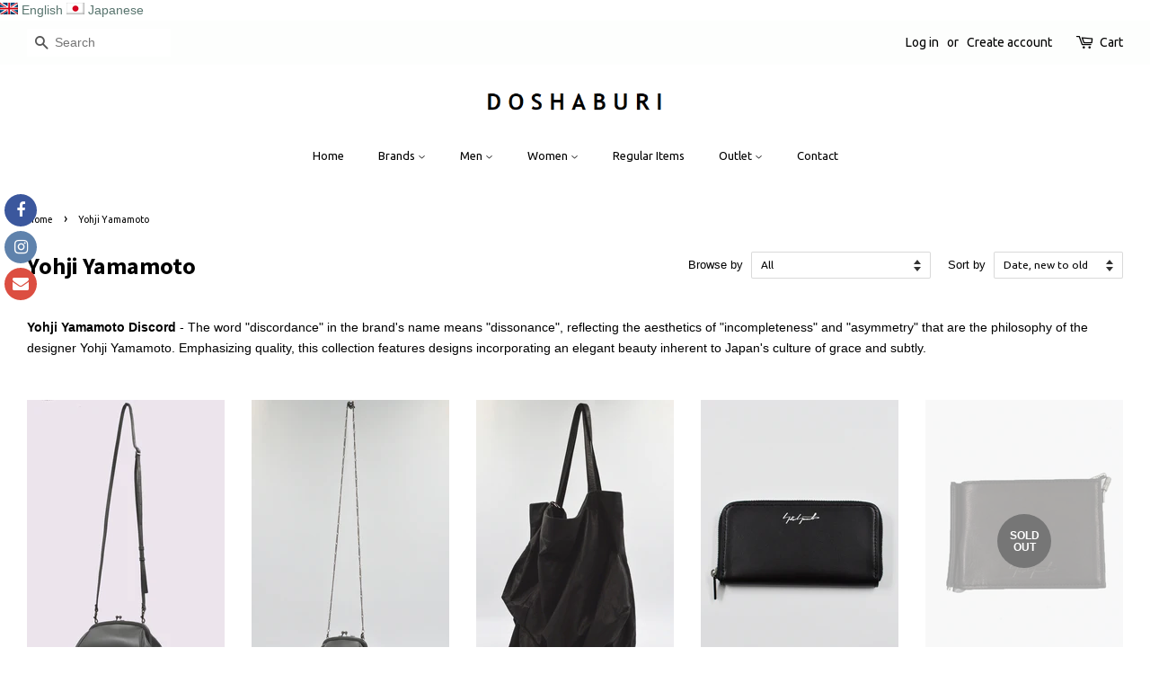

--- FILE ---
content_type: text/html; charset=utf-8
request_url: https://jp.doshaburi.com/collections/yohji-yamamoto
body_size: 31347
content:


<!doctype html>
<!--[if lt IE 7]><html class="no-js lt-ie9 lt-ie8 lt-ie7" lang="en"> <![endif]-->
<!--[if IE 7]><html class="no-js lt-ie9 lt-ie8" lang="en"> <![endif]-->
<!--[if IE 8]><html class="no-js lt-ie9" lang="en"> <![endif]-->
<!--[if IE 9 ]><html class="ie9 no-js"> <![endif]-->
<!--[if (gt IE 9)|!(IE)]><!--> <html class="no-js"> <!--<![endif]-->
<head>
  
  <!-- Global site tag (gtag.js) - Google Ads: 986657232 -->
<script async src="https://www.googletagmanager.com/gtag/js?id=AW-986657232"></script>
<script>
  window.dataLayer = window.dataLayer || [];
  function gtag(){dataLayer.push(arguments);}
  gtag('js', new Date());

  gtag('config', 'AW-986657232');
</script>

  <!-- Basic page needs ================================================== -->
  <meta charset="utf-8">
  <meta http-equiv="X-UA-Compatible" content="IE=edge,chrome=1">

  

  <!-- Title and description ================================================== -->
  <title>
  Yohji Yamamoto Discord | DOSHABURI Online Shop
  </title>

  
  <meta name="description" content="DOSHABURI Online Shop | Yoshiji Yamamoto SS24 | The word &amp;quot;discordance&amp;quot; in the brand&amp;#39;s name means &amp;quot;dissonance&amp;quot;, reflecting the aesthetics of &amp;quot;incompleteness&amp;quot; and &amp;quot;asymmetry&amp;quot; that are the philosophy of the designer Yohji Yamamoto | Yohji Yamamoto, Yohji Yamamoto Wallet, Yohji Yamamoto Bag">
  

  <!-- Social meta ================================================== -->
  <!-- /snippets/social-meta-tags.liquid -->




<meta property="og:site_name" content="DOSHABURI">
<meta property="og:url" content="https://www.doshaburi.com/collections/yohji-yamamoto">
<meta property="og:title" content="Yohji Yamamoto">
<meta property="og:type" content="product.group">
<meta property="og:description" content="DOSHABURI Online Shop | Yoshiji Yamamoto SS24 | The word &quot;discordance&quot; in the brand&#39;s name means &quot;dissonance&quot;, reflecting the aesthetics of &quot;incompleteness&quot; and &quot;asymmetry&quot; that are the philosophy of the designer Yohji Yamamoto | Yohji Yamamoto, Yohji Yamamoto Wallet, Yohji Yamamoto Bag">

<meta property="og:image" content="http://jp.doshaburi.com/cdn/shop/collections/yy20fw41_1200x1200.jpg?v=1708600042">
<meta property="og:image:secure_url" content="https://jp.doshaburi.com/cdn/shop/collections/yy20fw41_1200x1200.jpg?v=1708600042">


<meta name="twitter:card" content="summary_large_image">
<meta name="twitter:title" content="Yohji Yamamoto">
<meta name="twitter:description" content="DOSHABURI Online Shop | Yoshiji Yamamoto SS24 | The word &quot;discordance&quot; in the brand&#39;s name means &quot;dissonance&quot;, reflecting the aesthetics of &quot;incompleteness&quot; and &quot;asymmetry&quot; that are the philosophy of the designer Yohji Yamamoto | Yohji Yamamoto, Yohji Yamamoto Wallet, Yohji Yamamoto Bag">


  <!-- Helpers ================================================== -->
  <link rel="canonical" href="https://www.doshaburi.com/collections/yohji-yamamoto">
  <meta name="viewport" content="width=device-width,initial-scale=1">
  <meta name="theme-color" content="#59756f">

  <!-- CSS ================================================== -->
  <link href="//jp.doshaburi.com/cdn/shop/t/9/assets/timber.scss.css?v=180359213392874705961696347757" rel="stylesheet" type="text/css" media="all" />
  <link href="//jp.doshaburi.com/cdn/shop/t/9/assets/theme.scss.css?v=144967150376594013511696347758" rel="stylesheet" type="text/css" media="all" />

  

  
    
    
    <link href="//fonts.googleapis.com/css?family=Source+Sans+Pro:700" rel="stylesheet" type="text/css" media="all" />
  


  
    
    
    <link href="//fonts.googleapis.com/css?family=Ubuntu:400" rel="stylesheet" type="text/css" media="all" />
  



  <script>
    window.theme = window.theme || {};

    var theme = {
      strings: {
        zoomClose: "Close (Esc)",
        zoomPrev: "Previous (Left arrow key)",
        zoomNext: "Next (Right arrow key)",
        addressError: "Error looking up that address",
        addressNoResults: "No results for that address",
        addressQueryLimit: "You have exceeded the Google API usage limit. Consider upgrading to a \u003ca href=\"https:\/\/developers.google.com\/maps\/premium\/usage-limits\"\u003ePremium Plan\u003c\/a\u003e.",
        authError: "There was a problem authenticating your Google Maps API Key."
      },
      settings: {
        // Adding some settings to allow the editor to update correctly when they are changed
        themeBgImage: false,
        customBgImage: '',
        enableWideLayout: true,
        typeAccentTransform: false,
        typeAccentSpacing: false,
        baseFontSize: '14px',
        headerBaseFontSize: '26px',
        accentFontSize: '13px'
      },
      variables: {
        mediaQueryMedium: 'screen and (max-width: 768px)',
        bpSmall: false
      },
      moneyFormat: "\u003cspan class=money\u003e€ {{amount}}\u003c\/span\u003e"
    }

    document.documentElement.className = document.documentElement.className.replace('no-js', 'supports-js');
  </script>

  <!-- Header hook for plugins ================================================== -->
  <script>window.performance && window.performance.mark && window.performance.mark('shopify.content_for_header.start');</script><meta name="google-site-verification" content="T5x_w74mG2igO9PmQBEYYynkte9OfkSqWeWcC02I5qs">
<meta name="facebook-domain-verification" content="dibv1eq0g0ztli39ceodeqlt0mqxfu">
<meta id="shopify-digital-wallet" name="shopify-digital-wallet" content="/28739526/digital_wallets/dialog">
<meta name="shopify-checkout-api-token" content="24eda81b0546e88332afe9905da92e08">
<meta id="in-context-paypal-metadata" data-shop-id="28739526" data-venmo-supported="false" data-environment="production" data-locale="en_US" data-paypal-v4="true" data-currency="EUR">
<link rel="alternate" type="application/atom+xml" title="Feed" href="/collections/yohji-yamamoto.atom" />
<link rel="next" href="/collections/yohji-yamamoto?page=2">
<link rel="alternate" type="application/json+oembed" href="https://www.doshaburi.com/collections/yohji-yamamoto.oembed">
<script async="async" src="/checkouts/internal/preloads.js?locale=en-ES"></script>
<link rel="preconnect" href="https://shop.app" crossorigin="anonymous">
<script async="async" src="https://shop.app/checkouts/internal/preloads.js?locale=en-ES&shop_id=28739526" crossorigin="anonymous"></script>
<script id="apple-pay-shop-capabilities" type="application/json">{"shopId":28739526,"countryCode":"ES","currencyCode":"EUR","merchantCapabilities":["supports3DS"],"merchantId":"gid:\/\/shopify\/Shop\/28739526","merchantName":"DOSHABURI","requiredBillingContactFields":["postalAddress","email","phone"],"requiredShippingContactFields":["postalAddress","email","phone"],"shippingType":"shipping","supportedNetworks":["visa","maestro","masterCard","amex"],"total":{"type":"pending","label":"DOSHABURI","amount":"1.00"},"shopifyPaymentsEnabled":true,"supportsSubscriptions":true}</script>
<script id="shopify-features" type="application/json">{"accessToken":"24eda81b0546e88332afe9905da92e08","betas":["rich-media-storefront-analytics"],"domain":"jp.doshaburi.com","predictiveSearch":true,"shopId":28739526,"locale":"en"}</script>
<script>var Shopify = Shopify || {};
Shopify.shop = "doshaburi.myshopify.com";
Shopify.locale = "en";
Shopify.currency = {"active":"EUR","rate":"1.0"};
Shopify.country = "ES";
Shopify.theme = {"name":"Minimal 2022年4月26日","id":33152335915,"schema_name":"Minimal","schema_version":"4.1.0","theme_store_id":380,"role":"main"};
Shopify.theme.handle = "null";
Shopify.theme.style = {"id":null,"handle":null};
Shopify.cdnHost = "jp.doshaburi.com/cdn";
Shopify.routes = Shopify.routes || {};
Shopify.routes.root = "/";</script>
<script type="module">!function(o){(o.Shopify=o.Shopify||{}).modules=!0}(window);</script>
<script>!function(o){function n(){var o=[];function n(){o.push(Array.prototype.slice.apply(arguments))}return n.q=o,n}var t=o.Shopify=o.Shopify||{};t.loadFeatures=n(),t.autoloadFeatures=n()}(window);</script>
<script>
  window.ShopifyPay = window.ShopifyPay || {};
  window.ShopifyPay.apiHost = "shop.app\/pay";
  window.ShopifyPay.redirectState = null;
</script>
<script id="shop-js-analytics" type="application/json">{"pageType":"collection"}</script>
<script defer="defer" async type="module" src="//jp.doshaburi.com/cdn/shopifycloud/shop-js/modules/v2/client.init-shop-cart-sync_BT-GjEfc.en.esm.js"></script>
<script defer="defer" async type="module" src="//jp.doshaburi.com/cdn/shopifycloud/shop-js/modules/v2/chunk.common_D58fp_Oc.esm.js"></script>
<script defer="defer" async type="module" src="//jp.doshaburi.com/cdn/shopifycloud/shop-js/modules/v2/chunk.modal_xMitdFEc.esm.js"></script>
<script type="module">
  await import("//jp.doshaburi.com/cdn/shopifycloud/shop-js/modules/v2/client.init-shop-cart-sync_BT-GjEfc.en.esm.js");
await import("//jp.doshaburi.com/cdn/shopifycloud/shop-js/modules/v2/chunk.common_D58fp_Oc.esm.js");
await import("//jp.doshaburi.com/cdn/shopifycloud/shop-js/modules/v2/chunk.modal_xMitdFEc.esm.js");

  window.Shopify.SignInWithShop?.initShopCartSync?.({"fedCMEnabled":true,"windoidEnabled":true});

</script>
<script>
  window.Shopify = window.Shopify || {};
  if (!window.Shopify.featureAssets) window.Shopify.featureAssets = {};
  window.Shopify.featureAssets['shop-js'] = {"shop-cart-sync":["modules/v2/client.shop-cart-sync_DZOKe7Ll.en.esm.js","modules/v2/chunk.common_D58fp_Oc.esm.js","modules/v2/chunk.modal_xMitdFEc.esm.js"],"init-fed-cm":["modules/v2/client.init-fed-cm_B6oLuCjv.en.esm.js","modules/v2/chunk.common_D58fp_Oc.esm.js","modules/v2/chunk.modal_xMitdFEc.esm.js"],"shop-cash-offers":["modules/v2/client.shop-cash-offers_D2sdYoxE.en.esm.js","modules/v2/chunk.common_D58fp_Oc.esm.js","modules/v2/chunk.modal_xMitdFEc.esm.js"],"shop-login-button":["modules/v2/client.shop-login-button_QeVjl5Y3.en.esm.js","modules/v2/chunk.common_D58fp_Oc.esm.js","modules/v2/chunk.modal_xMitdFEc.esm.js"],"pay-button":["modules/v2/client.pay-button_DXTOsIq6.en.esm.js","modules/v2/chunk.common_D58fp_Oc.esm.js","modules/v2/chunk.modal_xMitdFEc.esm.js"],"shop-button":["modules/v2/client.shop-button_DQZHx9pm.en.esm.js","modules/v2/chunk.common_D58fp_Oc.esm.js","modules/v2/chunk.modal_xMitdFEc.esm.js"],"avatar":["modules/v2/client.avatar_BTnouDA3.en.esm.js"],"init-windoid":["modules/v2/client.init-windoid_CR1B-cfM.en.esm.js","modules/v2/chunk.common_D58fp_Oc.esm.js","modules/v2/chunk.modal_xMitdFEc.esm.js"],"init-shop-for-new-customer-accounts":["modules/v2/client.init-shop-for-new-customer-accounts_C_vY_xzh.en.esm.js","modules/v2/client.shop-login-button_QeVjl5Y3.en.esm.js","modules/v2/chunk.common_D58fp_Oc.esm.js","modules/v2/chunk.modal_xMitdFEc.esm.js"],"init-shop-email-lookup-coordinator":["modules/v2/client.init-shop-email-lookup-coordinator_BI7n9ZSv.en.esm.js","modules/v2/chunk.common_D58fp_Oc.esm.js","modules/v2/chunk.modal_xMitdFEc.esm.js"],"init-shop-cart-sync":["modules/v2/client.init-shop-cart-sync_BT-GjEfc.en.esm.js","modules/v2/chunk.common_D58fp_Oc.esm.js","modules/v2/chunk.modal_xMitdFEc.esm.js"],"shop-toast-manager":["modules/v2/client.shop-toast-manager_DiYdP3xc.en.esm.js","modules/v2/chunk.common_D58fp_Oc.esm.js","modules/v2/chunk.modal_xMitdFEc.esm.js"],"init-customer-accounts":["modules/v2/client.init-customer-accounts_D9ZNqS-Q.en.esm.js","modules/v2/client.shop-login-button_QeVjl5Y3.en.esm.js","modules/v2/chunk.common_D58fp_Oc.esm.js","modules/v2/chunk.modal_xMitdFEc.esm.js"],"init-customer-accounts-sign-up":["modules/v2/client.init-customer-accounts-sign-up_iGw4briv.en.esm.js","modules/v2/client.shop-login-button_QeVjl5Y3.en.esm.js","modules/v2/chunk.common_D58fp_Oc.esm.js","modules/v2/chunk.modal_xMitdFEc.esm.js"],"shop-follow-button":["modules/v2/client.shop-follow-button_CqMgW2wH.en.esm.js","modules/v2/chunk.common_D58fp_Oc.esm.js","modules/v2/chunk.modal_xMitdFEc.esm.js"],"checkout-modal":["modules/v2/client.checkout-modal_xHeaAweL.en.esm.js","modules/v2/chunk.common_D58fp_Oc.esm.js","modules/v2/chunk.modal_xMitdFEc.esm.js"],"shop-login":["modules/v2/client.shop-login_D91U-Q7h.en.esm.js","modules/v2/chunk.common_D58fp_Oc.esm.js","modules/v2/chunk.modal_xMitdFEc.esm.js"],"lead-capture":["modules/v2/client.lead-capture_BJmE1dJe.en.esm.js","modules/v2/chunk.common_D58fp_Oc.esm.js","modules/v2/chunk.modal_xMitdFEc.esm.js"],"payment-terms":["modules/v2/client.payment-terms_Ci9AEqFq.en.esm.js","modules/v2/chunk.common_D58fp_Oc.esm.js","modules/v2/chunk.modal_xMitdFEc.esm.js"]};
</script>
<script>(function() {
  var isLoaded = false;
  function asyncLoad() {
    if (isLoaded) return;
    isLoaded = true;
    var urls = ["https:\/\/currencyrobo.shopapps.in\/appJs\/converter.php?shop=doshaburi.myshopify.com","https:\/\/social-icons.zend-apps.com\/script\/73\/514e5f200a15c7c9f62336c74ffa6840.js?shop=doshaburi.myshopify.com","https:\/\/sales.saio.io\/timer_scripts?shop=doshaburi.myshopify.com","\/\/shopify.privy.com\/widget.js?shop=doshaburi.myshopify.com","https:\/\/cdn.tabarn.app\/cdn\/automatic-discount\/automatic-discount-v2.min.js?shop=doshaburi.myshopify.com","https:\/\/storage.nfcube.com\/instafeed-e8e6add4651c91d9943bb373b88138c0.js?shop=doshaburi.myshopify.com"];
    for (var i = 0; i < urls.length; i++) {
      var s = document.createElement('script');
      s.type = 'text/javascript';
      s.async = true;
      s.src = urls[i];
      var x = document.getElementsByTagName('script')[0];
      x.parentNode.insertBefore(s, x);
    }
  };
  if(window.attachEvent) {
    window.attachEvent('onload', asyncLoad);
  } else {
    window.addEventListener('load', asyncLoad, false);
  }
})();</script>
<script id="__st">var __st={"a":28739526,"offset":3600,"reqid":"ad3f6d7e-78e9-4fc8-8b55-97de94f1677e-1769102630","pageurl":"jp.doshaburi.com\/collections\/yohji-yamamoto","u":"ff480b66af0b","p":"collection","rtyp":"collection","rid":167881343054};</script>
<script>window.ShopifyPaypalV4VisibilityTracking = true;</script>
<script id="captcha-bootstrap">!function(){'use strict';const t='contact',e='account',n='new_comment',o=[[t,t],['blogs',n],['comments',n],[t,'customer']],c=[[e,'customer_login'],[e,'guest_login'],[e,'recover_customer_password'],[e,'create_customer']],r=t=>t.map((([t,e])=>`form[action*='/${t}']:not([data-nocaptcha='true']) input[name='form_type'][value='${e}']`)).join(','),a=t=>()=>t?[...document.querySelectorAll(t)].map((t=>t.form)):[];function s(){const t=[...o],e=r(t);return a(e)}const i='password',u='form_key',d=['recaptcha-v3-token','g-recaptcha-response','h-captcha-response',i],f=()=>{try{return window.sessionStorage}catch{return}},m='__shopify_v',_=t=>t.elements[u];function p(t,e,n=!1){try{const o=window.sessionStorage,c=JSON.parse(o.getItem(e)),{data:r}=function(t){const{data:e,action:n}=t;return t[m]||n?{data:e,action:n}:{data:t,action:n}}(c);for(const[e,n]of Object.entries(r))t.elements[e]&&(t.elements[e].value=n);n&&o.removeItem(e)}catch(o){console.error('form repopulation failed',{error:o})}}const l='form_type',E='cptcha';function T(t){t.dataset[E]=!0}const w=window,h=w.document,L='Shopify',v='ce_forms',y='captcha';let A=!1;((t,e)=>{const n=(g='f06e6c50-85a8-45c8-87d0-21a2b65856fe',I='https://cdn.shopify.com/shopifycloud/storefront-forms-hcaptcha/ce_storefront_forms_captcha_hcaptcha.v1.5.2.iife.js',D={infoText:'Protected by hCaptcha',privacyText:'Privacy',termsText:'Terms'},(t,e,n)=>{const o=w[L][v],c=o.bindForm;if(c)return c(t,g,e,D).then(n);var r;o.q.push([[t,g,e,D],n]),r=I,A||(h.body.append(Object.assign(h.createElement('script'),{id:'captcha-provider',async:!0,src:r})),A=!0)});var g,I,D;w[L]=w[L]||{},w[L][v]=w[L][v]||{},w[L][v].q=[],w[L][y]=w[L][y]||{},w[L][y].protect=function(t,e){n(t,void 0,e),T(t)},Object.freeze(w[L][y]),function(t,e,n,w,h,L){const[v,y,A,g]=function(t,e,n){const i=e?o:[],u=t?c:[],d=[...i,...u],f=r(d),m=r(i),_=r(d.filter((([t,e])=>n.includes(e))));return[a(f),a(m),a(_),s()]}(w,h,L),I=t=>{const e=t.target;return e instanceof HTMLFormElement?e:e&&e.form},D=t=>v().includes(t);t.addEventListener('submit',(t=>{const e=I(t);if(!e)return;const n=D(e)&&!e.dataset.hcaptchaBound&&!e.dataset.recaptchaBound,o=_(e),c=g().includes(e)&&(!o||!o.value);(n||c)&&t.preventDefault(),c&&!n&&(function(t){try{if(!f())return;!function(t){const e=f();if(!e)return;const n=_(t);if(!n)return;const o=n.value;o&&e.removeItem(o)}(t);const e=Array.from(Array(32),(()=>Math.random().toString(36)[2])).join('');!function(t,e){_(t)||t.append(Object.assign(document.createElement('input'),{type:'hidden',name:u})),t.elements[u].value=e}(t,e),function(t,e){const n=f();if(!n)return;const o=[...t.querySelectorAll(`input[type='${i}']`)].map((({name:t})=>t)),c=[...d,...o],r={};for(const[a,s]of new FormData(t).entries())c.includes(a)||(r[a]=s);n.setItem(e,JSON.stringify({[m]:1,action:t.action,data:r}))}(t,e)}catch(e){console.error('failed to persist form',e)}}(e),e.submit())}));const S=(t,e)=>{t&&!t.dataset[E]&&(n(t,e.some((e=>e===t))),T(t))};for(const o of['focusin','change'])t.addEventListener(o,(t=>{const e=I(t);D(e)&&S(e,y())}));const B=e.get('form_key'),M=e.get(l),P=B&&M;t.addEventListener('DOMContentLoaded',(()=>{const t=y();if(P)for(const e of t)e.elements[l].value===M&&p(e,B);[...new Set([...A(),...v().filter((t=>'true'===t.dataset.shopifyCaptcha))])].forEach((e=>S(e,t)))}))}(h,new URLSearchParams(w.location.search),n,t,e,['guest_login'])})(!0,!0)}();</script>
<script integrity="sha256-4kQ18oKyAcykRKYeNunJcIwy7WH5gtpwJnB7kiuLZ1E=" data-source-attribution="shopify.loadfeatures" defer="defer" src="//jp.doshaburi.com/cdn/shopifycloud/storefront/assets/storefront/load_feature-a0a9edcb.js" crossorigin="anonymous"></script>
<script crossorigin="anonymous" defer="defer" src="//jp.doshaburi.com/cdn/shopifycloud/storefront/assets/shopify_pay/storefront-65b4c6d7.js?v=20250812"></script>
<script data-source-attribution="shopify.dynamic_checkout.dynamic.init">var Shopify=Shopify||{};Shopify.PaymentButton=Shopify.PaymentButton||{isStorefrontPortableWallets:!0,init:function(){window.Shopify.PaymentButton.init=function(){};var t=document.createElement("script");t.src="https://jp.doshaburi.com/cdn/shopifycloud/portable-wallets/latest/portable-wallets.en.js",t.type="module",document.head.appendChild(t)}};
</script>
<script data-source-attribution="shopify.dynamic_checkout.buyer_consent">
  function portableWalletsHideBuyerConsent(e){var t=document.getElementById("shopify-buyer-consent"),n=document.getElementById("shopify-subscription-policy-button");t&&n&&(t.classList.add("hidden"),t.setAttribute("aria-hidden","true"),n.removeEventListener("click",e))}function portableWalletsShowBuyerConsent(e){var t=document.getElementById("shopify-buyer-consent"),n=document.getElementById("shopify-subscription-policy-button");t&&n&&(t.classList.remove("hidden"),t.removeAttribute("aria-hidden"),n.addEventListener("click",e))}window.Shopify?.PaymentButton&&(window.Shopify.PaymentButton.hideBuyerConsent=portableWalletsHideBuyerConsent,window.Shopify.PaymentButton.showBuyerConsent=portableWalletsShowBuyerConsent);
</script>
<script data-source-attribution="shopify.dynamic_checkout.cart.bootstrap">document.addEventListener("DOMContentLoaded",(function(){function t(){return document.querySelector("shopify-accelerated-checkout-cart, shopify-accelerated-checkout")}if(t())Shopify.PaymentButton.init();else{new MutationObserver((function(e,n){t()&&(Shopify.PaymentButton.init(),n.disconnect())})).observe(document.body,{childList:!0,subtree:!0})}}));
</script>
<script id='scb4127' type='text/javascript' async='' src='https://jp.doshaburi.com/cdn/shopifycloud/privacy-banner/storefront-banner.js'></script><link id="shopify-accelerated-checkout-styles" rel="stylesheet" media="screen" href="https://jp.doshaburi.com/cdn/shopifycloud/portable-wallets/latest/accelerated-checkout-backwards-compat.css" crossorigin="anonymous">
<style id="shopify-accelerated-checkout-cart">
        #shopify-buyer-consent {
  margin-top: 1em;
  display: inline-block;
  width: 100%;
}

#shopify-buyer-consent.hidden {
  display: none;
}

#shopify-subscription-policy-button {
  background: none;
  border: none;
  padding: 0;
  text-decoration: underline;
  font-size: inherit;
  cursor: pointer;
}

#shopify-subscription-policy-button::before {
  box-shadow: none;
}

      </style>

<script>window.performance && window.performance.mark && window.performance.mark('shopify.content_for_header.end');</script>

  

<!--[if lt IE 9]>
<script src="//cdnjs.cloudflare.com/ajax/libs/html5shiv/3.7.2/html5shiv.min.js" type="text/javascript"></script>
<link href="//jp.doshaburi.com/cdn/shop/t/9/assets/respond-proxy.html" id="respond-proxy" rel="respond-proxy" />
<link href="//www.doshaburi.com/search?q=d2590ab63d354cd5b51a21a07903d9e5" id="respond-redirect" rel="respond-redirect" />
<script src="//www.doshaburi.com/search?q=d2590ab63d354cd5b51a21a07903d9e5" type="text/javascript"></script>
<![endif]-->


  <script src="//jp.doshaburi.com/cdn/shop/t/9/assets/jquery-2.2.3.min.js?v=58211863146907186831540313126" type="text/javascript"></script>

  <!--[if (gt IE 9)|!(IE)]><!--><script src="//jp.doshaburi.com/cdn/shop/t/9/assets/lazysizes.min.js?v=177476512571513845041540313126" async="async"></script><!--<![endif]-->
  <!--[if lte IE 9]><script src="//jp.doshaburi.com/cdn/shop/t/9/assets/lazysizes.min.js?v=177476512571513845041540313126"></script><![endif]-->

  
  

<link rel="alternate" hreflang ="ja" href="https://www.jp.doshaburi.com/" /><link rel="alternate" hreflang="en" href="https://www.doshaburi.com/collections/yohji-yamamoto" /><link rel="alternate" hreflang="ja" href="https://www.jp.doshaburi.com/collections/yohji-yamamoto" /><script src="https://cdn.shopify.com/extensions/019bc5da-5ba6-7e9a-9888-a6222a70d7c3/js-client-214/assets/pushowl-shopify.js" type="text/javascript" defer="defer"></script>
<link href="https://monorail-edge.shopifysvc.com" rel="dns-prefetch">
<script>(function(){if ("sendBeacon" in navigator && "performance" in window) {try {var session_token_from_headers = performance.getEntriesByType('navigation')[0].serverTiming.find(x => x.name == '_s').description;} catch {var session_token_from_headers = undefined;}var session_cookie_matches = document.cookie.match(/_shopify_s=([^;]*)/);var session_token_from_cookie = session_cookie_matches && session_cookie_matches.length === 2 ? session_cookie_matches[1] : "";var session_token = session_token_from_headers || session_token_from_cookie || "";function handle_abandonment_event(e) {var entries = performance.getEntries().filter(function(entry) {return /monorail-edge.shopifysvc.com/.test(entry.name);});if (!window.abandonment_tracked && entries.length === 0) {window.abandonment_tracked = true;var currentMs = Date.now();var navigation_start = performance.timing.navigationStart;var payload = {shop_id: 28739526,url: window.location.href,navigation_start,duration: currentMs - navigation_start,session_token,page_type: "collection"};window.navigator.sendBeacon("https://monorail-edge.shopifysvc.com/v1/produce", JSON.stringify({schema_id: "online_store_buyer_site_abandonment/1.1",payload: payload,metadata: {event_created_at_ms: currentMs,event_sent_at_ms: currentMs}}));}}window.addEventListener('pagehide', handle_abandonment_event);}}());</script>
<script id="web-pixels-manager-setup">(function e(e,d,r,n,o){if(void 0===o&&(o={}),!Boolean(null===(a=null===(i=window.Shopify)||void 0===i?void 0:i.analytics)||void 0===a?void 0:a.replayQueue)){var i,a;window.Shopify=window.Shopify||{};var t=window.Shopify;t.analytics=t.analytics||{};var s=t.analytics;s.replayQueue=[],s.publish=function(e,d,r){return s.replayQueue.push([e,d,r]),!0};try{self.performance.mark("wpm:start")}catch(e){}var l=function(){var e={modern:/Edge?\/(1{2}[4-9]|1[2-9]\d|[2-9]\d{2}|\d{4,})\.\d+(\.\d+|)|Firefox\/(1{2}[4-9]|1[2-9]\d|[2-9]\d{2}|\d{4,})\.\d+(\.\d+|)|Chrom(ium|e)\/(9{2}|\d{3,})\.\d+(\.\d+|)|(Maci|X1{2}).+ Version\/(15\.\d+|(1[6-9]|[2-9]\d|\d{3,})\.\d+)([,.]\d+|)( \(\w+\)|)( Mobile\/\w+|) Safari\/|Chrome.+OPR\/(9{2}|\d{3,})\.\d+\.\d+|(CPU[ +]OS|iPhone[ +]OS|CPU[ +]iPhone|CPU IPhone OS|CPU iPad OS)[ +]+(15[._]\d+|(1[6-9]|[2-9]\d|\d{3,})[._]\d+)([._]\d+|)|Android:?[ /-](13[3-9]|1[4-9]\d|[2-9]\d{2}|\d{4,})(\.\d+|)(\.\d+|)|Android.+Firefox\/(13[5-9]|1[4-9]\d|[2-9]\d{2}|\d{4,})\.\d+(\.\d+|)|Android.+Chrom(ium|e)\/(13[3-9]|1[4-9]\d|[2-9]\d{2}|\d{4,})\.\d+(\.\d+|)|SamsungBrowser\/([2-9]\d|\d{3,})\.\d+/,legacy:/Edge?\/(1[6-9]|[2-9]\d|\d{3,})\.\d+(\.\d+|)|Firefox\/(5[4-9]|[6-9]\d|\d{3,})\.\d+(\.\d+|)|Chrom(ium|e)\/(5[1-9]|[6-9]\d|\d{3,})\.\d+(\.\d+|)([\d.]+$|.*Safari\/(?![\d.]+ Edge\/[\d.]+$))|(Maci|X1{2}).+ Version\/(10\.\d+|(1[1-9]|[2-9]\d|\d{3,})\.\d+)([,.]\d+|)( \(\w+\)|)( Mobile\/\w+|) Safari\/|Chrome.+OPR\/(3[89]|[4-9]\d|\d{3,})\.\d+\.\d+|(CPU[ +]OS|iPhone[ +]OS|CPU[ +]iPhone|CPU IPhone OS|CPU iPad OS)[ +]+(10[._]\d+|(1[1-9]|[2-9]\d|\d{3,})[._]\d+)([._]\d+|)|Android:?[ /-](13[3-9]|1[4-9]\d|[2-9]\d{2}|\d{4,})(\.\d+|)(\.\d+|)|Mobile Safari.+OPR\/([89]\d|\d{3,})\.\d+\.\d+|Android.+Firefox\/(13[5-9]|1[4-9]\d|[2-9]\d{2}|\d{4,})\.\d+(\.\d+|)|Android.+Chrom(ium|e)\/(13[3-9]|1[4-9]\d|[2-9]\d{2}|\d{4,})\.\d+(\.\d+|)|Android.+(UC? ?Browser|UCWEB|U3)[ /]?(15\.([5-9]|\d{2,})|(1[6-9]|[2-9]\d|\d{3,})\.\d+)\.\d+|SamsungBrowser\/(5\.\d+|([6-9]|\d{2,})\.\d+)|Android.+MQ{2}Browser\/(14(\.(9|\d{2,})|)|(1[5-9]|[2-9]\d|\d{3,})(\.\d+|))(\.\d+|)|K[Aa][Ii]OS\/(3\.\d+|([4-9]|\d{2,})\.\d+)(\.\d+|)/},d=e.modern,r=e.legacy,n=navigator.userAgent;return n.match(d)?"modern":n.match(r)?"legacy":"unknown"}(),u="modern"===l?"modern":"legacy",c=(null!=n?n:{modern:"",legacy:""})[u],f=function(e){return[e.baseUrl,"/wpm","/b",e.hashVersion,"modern"===e.buildTarget?"m":"l",".js"].join("")}({baseUrl:d,hashVersion:r,buildTarget:u}),m=function(e){var d=e.version,r=e.bundleTarget,n=e.surface,o=e.pageUrl,i=e.monorailEndpoint;return{emit:function(e){var a=e.status,t=e.errorMsg,s=(new Date).getTime(),l=JSON.stringify({metadata:{event_sent_at_ms:s},events:[{schema_id:"web_pixels_manager_load/3.1",payload:{version:d,bundle_target:r,page_url:o,status:a,surface:n,error_msg:t},metadata:{event_created_at_ms:s}}]});if(!i)return console&&console.warn&&console.warn("[Web Pixels Manager] No Monorail endpoint provided, skipping logging."),!1;try{return self.navigator.sendBeacon.bind(self.navigator)(i,l)}catch(e){}var u=new XMLHttpRequest;try{return u.open("POST",i,!0),u.setRequestHeader("Content-Type","text/plain"),u.send(l),!0}catch(e){return console&&console.warn&&console.warn("[Web Pixels Manager] Got an unhandled error while logging to Monorail."),!1}}}}({version:r,bundleTarget:l,surface:e.surface,pageUrl:self.location.href,monorailEndpoint:e.monorailEndpoint});try{o.browserTarget=l,function(e){var d=e.src,r=e.async,n=void 0===r||r,o=e.onload,i=e.onerror,a=e.sri,t=e.scriptDataAttributes,s=void 0===t?{}:t,l=document.createElement("script"),u=document.querySelector("head"),c=document.querySelector("body");if(l.async=n,l.src=d,a&&(l.integrity=a,l.crossOrigin="anonymous"),s)for(var f in s)if(Object.prototype.hasOwnProperty.call(s,f))try{l.dataset[f]=s[f]}catch(e){}if(o&&l.addEventListener("load",o),i&&l.addEventListener("error",i),u)u.appendChild(l);else{if(!c)throw new Error("Did not find a head or body element to append the script");c.appendChild(l)}}({src:f,async:!0,onload:function(){if(!function(){var e,d;return Boolean(null===(d=null===(e=window.Shopify)||void 0===e?void 0:e.analytics)||void 0===d?void 0:d.initialized)}()){var d=window.webPixelsManager.init(e)||void 0;if(d){var r=window.Shopify.analytics;r.replayQueue.forEach((function(e){var r=e[0],n=e[1],o=e[2];d.publishCustomEvent(r,n,o)})),r.replayQueue=[],r.publish=d.publishCustomEvent,r.visitor=d.visitor,r.initialized=!0}}},onerror:function(){return m.emit({status:"failed",errorMsg:"".concat(f," has failed to load")})},sri:function(e){var d=/^sha384-[A-Za-z0-9+/=]+$/;return"string"==typeof e&&d.test(e)}(c)?c:"",scriptDataAttributes:o}),m.emit({status:"loading"})}catch(e){m.emit({status:"failed",errorMsg:(null==e?void 0:e.message)||"Unknown error"})}}})({shopId: 28739526,storefrontBaseUrl: "https://www.doshaburi.com",extensionsBaseUrl: "https://extensions.shopifycdn.com/cdn/shopifycloud/web-pixels-manager",monorailEndpoint: "https://monorail-edge.shopifysvc.com/unstable/produce_batch",surface: "storefront-renderer",enabledBetaFlags: ["2dca8a86"],webPixelsConfigList: [{"id":"2919137606","configuration":"{\"subdomain\": \"doshaburi\"}","eventPayloadVersion":"v1","runtimeContext":"STRICT","scriptVersion":"69e1bed23f1568abe06fb9d113379033","type":"APP","apiClientId":1615517,"privacyPurposes":["ANALYTICS","MARKETING","SALE_OF_DATA"],"dataSharingAdjustments":{"protectedCustomerApprovalScopes":["read_customer_address","read_customer_email","read_customer_name","read_customer_personal_data","read_customer_phone"]}},{"id":"1602322758","configuration":"{\"config\":\"{\\\"pixel_id\\\":\\\"G-3BDQSK1MV0\\\",\\\"target_country\\\":\\\"ES\\\",\\\"gtag_events\\\":[{\\\"type\\\":\\\"search\\\",\\\"action_label\\\":\\\"G-3BDQSK1MV0\\\"},{\\\"type\\\":\\\"begin_checkout\\\",\\\"action_label\\\":\\\"G-3BDQSK1MV0\\\"},{\\\"type\\\":\\\"view_item\\\",\\\"action_label\\\":[\\\"G-3BDQSK1MV0\\\",\\\"MC-BD1B19E921\\\"]},{\\\"type\\\":\\\"purchase\\\",\\\"action_label\\\":[\\\"G-3BDQSK1MV0\\\",\\\"MC-BD1B19E921\\\"]},{\\\"type\\\":\\\"page_view\\\",\\\"action_label\\\":[\\\"G-3BDQSK1MV0\\\",\\\"MC-BD1B19E921\\\"]},{\\\"type\\\":\\\"add_payment_info\\\",\\\"action_label\\\":\\\"G-3BDQSK1MV0\\\"},{\\\"type\\\":\\\"add_to_cart\\\",\\\"action_label\\\":\\\"G-3BDQSK1MV0\\\"}],\\\"enable_monitoring_mode\\\":false}\"}","eventPayloadVersion":"v1","runtimeContext":"OPEN","scriptVersion":"b2a88bafab3e21179ed38636efcd8a93","type":"APP","apiClientId":1780363,"privacyPurposes":[],"dataSharingAdjustments":{"protectedCustomerApprovalScopes":["read_customer_address","read_customer_email","read_customer_name","read_customer_personal_data","read_customer_phone"]}},{"id":"1602257222","configuration":"{\"pixel_id\":\"2351931068498153\",\"pixel_type\":\"facebook_pixel\"}","eventPayloadVersion":"v1","runtimeContext":"OPEN","scriptVersion":"ca16bc87fe92b6042fbaa3acc2fbdaa6","type":"APP","apiClientId":2329312,"privacyPurposes":["ANALYTICS","MARKETING","SALE_OF_DATA"],"dataSharingAdjustments":{"protectedCustomerApprovalScopes":["read_customer_address","read_customer_email","read_customer_name","read_customer_personal_data","read_customer_phone"]}},{"id":"shopify-app-pixel","configuration":"{}","eventPayloadVersion":"v1","runtimeContext":"STRICT","scriptVersion":"0450","apiClientId":"shopify-pixel","type":"APP","privacyPurposes":["ANALYTICS","MARKETING"]},{"id":"shopify-custom-pixel","eventPayloadVersion":"v1","runtimeContext":"LAX","scriptVersion":"0450","apiClientId":"shopify-pixel","type":"CUSTOM","privacyPurposes":["ANALYTICS","MARKETING"]}],isMerchantRequest: false,initData: {"shop":{"name":"DOSHABURI","paymentSettings":{"currencyCode":"EUR"},"myshopifyDomain":"doshaburi.myshopify.com","countryCode":"ES","storefrontUrl":"https:\/\/www.doshaburi.com"},"customer":null,"cart":null,"checkout":null,"productVariants":[],"purchasingCompany":null},},"https://jp.doshaburi.com/cdn","fcfee988w5aeb613cpc8e4bc33m6693e112",{"modern":"","legacy":""},{"shopId":"28739526","storefrontBaseUrl":"https:\/\/www.doshaburi.com","extensionBaseUrl":"https:\/\/extensions.shopifycdn.com\/cdn\/shopifycloud\/web-pixels-manager","surface":"storefront-renderer","enabledBetaFlags":"[\"2dca8a86\"]","isMerchantRequest":"false","hashVersion":"fcfee988w5aeb613cpc8e4bc33m6693e112","publish":"custom","events":"[[\"page_viewed\",{}],[\"collection_viewed\",{\"collection\":{\"id\":\"167881343054\",\"title\":\"Yohji Yamamoto\",\"productVariants\":[{\"price\":{\"amount\":685.0,\"currencyCode\":\"EUR\"},\"product\":{\"title\":\"YOHJI YAMAMOTO DISCORD DY-A22-708 CLASP POUCH WIDE GREY\",\"vendor\":\"DOSHABURI\",\"id\":\"8830966726982\",\"untranslatedTitle\":\"YOHJI YAMAMOTO DISCORD DY-A22-708 CLASP POUCH WIDE GREY\",\"url\":\"\/products\/yohji-yamamoto-discord-dy-a22-708-clasp-pouch-wide-grey\",\"type\":\"\"},\"id\":\"49204831912262\",\"image\":{\"src\":\"\/\/jp.doshaburi.com\/cdn\/shop\/files\/yy24ss-71.jpg?v=1708534393\"},\"sku\":\"yy07ss24\",\"title\":\"Default Title\",\"untranslatedTitle\":\"Default Title\"},{\"price\":{\"amount\":495.0,\"currencyCode\":\"EUR\"},\"product\":{\"title\":\"YOHJI YAMAMOTO DISCORD DY-A91-708 DOUBLE CLASP POUCH SMALL GREY\",\"vendor\":\"DOSHABURI\",\"id\":\"8830955290950\",\"untranslatedTitle\":\"YOHJI YAMAMOTO DISCORD DY-A91-708 DOUBLE CLASP POUCH SMALL GREY\",\"url\":\"\/products\/yohji-yamamoto-discord-dy-a91-708-double-clasp-pouch-small-grey\",\"type\":\"\"},\"id\":\"49204762739014\",\"image\":{\"src\":\"\/\/jp.doshaburi.com\/cdn\/shop\/files\/yy24ss-61.jpg?v=1708533835\"},\"sku\":\"yy06ss24\",\"title\":\"Default Title\",\"untranslatedTitle\":\"Default Title\"},{\"price\":{\"amount\":1595.0,\"currencyCode\":\"EUR\"},\"product\":{\"title\":\"YOHJI YAMAMOTO DISCORD DA-I72-798 UNEVENNISS LEATHER TOTE BAG BLACK\",\"vendor\":\"DOSHABURI\",\"id\":\"8807980073286\",\"untranslatedTitle\":\"YOHJI YAMAMOTO DISCORD DA-I72-798 UNEVENNISS LEATHER TOTE BAG BLACK\",\"url\":\"\/products\/yohji-yamamoto-discord-da-i72-798-unevenniss-leather-tote-bag-black\",\"type\":\"\"},\"id\":\"49162958045510\",\"image\":{\"src\":\"\/\/jp.doshaburi.com\/cdn\/shop\/files\/yy24ss-51_399344b2-c732-485b-b421-aa71cf073eb7.jpg?v=1708532545\"},\"sku\":\"yy05ss24\",\"title\":\"Default Title\",\"untranslatedTitle\":\"Default Title\"},{\"price\":{\"amount\":300.0,\"currencyCode\":\"EUR\"},\"product\":{\"title\":\"YOHJI YAMAMOTO DISCORD DY-A14-793 ROUND CARD CASE BLACK\",\"vendor\":\"DOSHABURI\",\"id\":\"8807950025030\",\"untranslatedTitle\":\"YOHJI YAMAMOTO DISCORD DY-A14-793 ROUND CARD CASE BLACK\",\"url\":\"\/products\/yohji-yamamoto-discord-dy-a14-793-round-card-case-black\",\"type\":\"\"},\"id\":\"49162886873414\",\"image\":{\"src\":\"\/\/jp.doshaburi.com\/cdn\/shop\/files\/yy24ss-41.jpg?v=1708099374\"},\"sku\":\"yy04ss24\",\"title\":\"Default Title\",\"untranslatedTitle\":\"Default Title\"},{\"price\":{\"amount\":420.0,\"currencyCode\":\"EUR\"},\"product\":{\"title\":\"YOHJI YAMAMOTO DISCORD DY-A05-796 MONEY CLIP WALLET BLACK\",\"vendor\":\"DOSHABURI\",\"id\":\"8807753646406\",\"untranslatedTitle\":\"YOHJI YAMAMOTO DISCORD DY-A05-796 MONEY CLIP WALLET BLACK\",\"url\":\"\/products\/yohji-yamamoto-discord-dy-a05-796-money-clip-wllet-black\",\"type\":\"\"},\"id\":\"49162104406342\",\"image\":{\"src\":\"\/\/jp.doshaburi.com\/cdn\/shop\/files\/yy24ss-31.jpg?v=1708088054\"},\"sku\":\"yy03ss24\",\"title\":\"Default Title\",\"untranslatedTitle\":\"Default Title\"},{\"price\":{\"amount\":180.0,\"currencyCode\":\"EUR\"},\"product\":{\"title\":\"YOHJI YAMAMOTO DISCORD DA-A95-793 CARD HOLDER BLACK\",\"vendor\":\"DOSHABURI\",\"id\":\"8807707214150\",\"untranslatedTitle\":\"YOHJI YAMAMOTO DISCORD DA-A95-793 CARD HOLDER BLACK\",\"url\":\"\/products\/yohji-yamamoto-discord-da-a95-793-card-holder-black\",\"type\":\"\"},\"id\":\"49161911533894\",\"image\":{\"src\":\"\/\/jp.doshaburi.com\/cdn\/shop\/files\/yy24ss-11.jpg?v=1708084766\"},\"sku\":\"yy01ss24\",\"title\":\"Default Title\",\"untranslatedTitle\":\"Default Title\"},{\"price\":{\"amount\":119.0,\"currencyCode\":\"EUR\"},\"product\":{\"title\":\"YOHJI YAMAMOTO DISCORD DZ-A90-707 COIN NECKLACE SHEEP SKIN BLUE\",\"vendor\":\"DOSHABURI\",\"id\":\"8407311122758\",\"untranslatedTitle\":\"YOHJI YAMAMOTO DISCORD DZ-A90-707 COIN NECKLACE SHEEP SKIN BLUE\",\"url\":\"\/products\/yohji-yamamoto-discord-dz-a90-707-coin-necklace-sheep-skin-blue\",\"type\":\"\"},\"id\":\"46747044643142\",\"image\":{\"src\":\"\/\/jp.doshaburi.com\/cdn\/shop\/files\/yy23ss-81.jpg?v=1683907397\"},\"sku\":\"yy08ss23\",\"title\":\"Default Title\",\"untranslatedTitle\":\"Default Title\"},{\"price\":{\"amount\":119.0,\"currencyCode\":\"EUR\"},\"product\":{\"title\":\"YOHJI YAMAMOTO DISCORD DZ-A90-707 COIN NECKLACE SHEEP SKIN PURPLE\",\"vendor\":\"DOSHABURI\",\"id\":\"8407308501318\",\"untranslatedTitle\":\"YOHJI YAMAMOTO DISCORD DZ-A90-707 COIN NECKLACE SHEEP SKIN PURPLE\",\"url\":\"\/products\/yohji-yamamoto-discord-dz-a90-707-coin-necklace-sheep-skin-purple\",\"type\":\"\"},\"id\":\"46747009941830\",\"image\":{\"src\":\"\/\/jp.doshaburi.com\/cdn\/shop\/files\/yy23ss-71.jpg?v=1683907192\"},\"sku\":\"yy07ss23\",\"title\":\"Default Title\",\"untranslatedTitle\":\"Default Title\"},{\"price\":{\"amount\":119.0,\"currencyCode\":\"EUR\"},\"product\":{\"title\":\"YOHJI YAMAMOTO DISCORD DZ-A90-707 COIN NECKLACE SHEEP SKIN YELLOW\",\"vendor\":\"DOSHABURI\",\"id\":\"8407306371398\",\"untranslatedTitle\":\"YOHJI YAMAMOTO DISCORD DZ-A90-707 COIN NECKLACE SHEEP SKIN YELLOW\",\"url\":\"\/products\/yohji-yamamoto-discord-dz-a90-707-coin-necklace-sheep-skin-yellow\",\"type\":\"\"},\"id\":\"46746966884678\",\"image\":{\"src\":\"\/\/jp.doshaburi.com\/cdn\/shop\/files\/yy23ss-61.jpg?v=1683906902\"},\"sku\":\"yy06ss23\",\"title\":\"Default Title\",\"untranslatedTitle\":\"Default Title\"},{\"price\":{\"amount\":119.0,\"currencyCode\":\"EUR\"},\"product\":{\"title\":\"YOHJI YAMAMOTO DISCORD DZ-A90-707 COIN NECKLACE SHEEP SKIN BORDEAUX\",\"vendor\":\"DOSHABURI\",\"id\":\"8407303291206\",\"untranslatedTitle\":\"YOHJI YAMAMOTO DISCORD DZ-A90-707 COIN NECKLACE SHEEP SKIN BORDEAUX\",\"url\":\"\/products\/yohji-yamamoto-discord-dz-a90-707-coin-necklace-sheep-skin-bordeaux\",\"type\":\"\"},\"id\":\"46746897973574\",\"image\":{\"src\":\"\/\/jp.doshaburi.com\/cdn\/shop\/files\/yy23ss-51.jpg?v=1683906510\"},\"sku\":\"yy05ss23\",\"title\":\"Default Title\",\"untranslatedTitle\":\"Default Title\"},{\"price\":{\"amount\":360.0,\"currencyCode\":\"EUR\"},\"product\":{\"title\":\"YOHJI YAMAMOTO DISCORD DZ-A93-707 DRAPE CLASP POUCH BLUE\",\"vendor\":\"DOSHABURI\",\"id\":\"8407277470022\",\"untranslatedTitle\":\"YOHJI YAMAMOTO DISCORD DZ-A93-707 DRAPE CLASP POUCH BLUE\",\"url\":\"\/products\/yohji-yamamoto-discord-dz-a93-707-drape-clasp-pouch-blue\",\"type\":\"\"},\"id\":\"46746527007046\",\"image\":{\"src\":\"\/\/jp.doshaburi.com\/cdn\/shop\/files\/yy23ss-31.jpg?v=1683904184\"},\"sku\":\"yy03ss23\",\"title\":\"Default Title\",\"untranslatedTitle\":\"Default Title\"},{\"price\":{\"amount\":360.0,\"currencyCode\":\"EUR\"},\"product\":{\"title\":\"YOHJI YAMAMOTO DISCORD DZ-A93-707 DRAPE CLASP POUCH PURPLE\",\"vendor\":\"DOSHABURI\",\"id\":\"8407264788806\",\"untranslatedTitle\":\"YOHJI YAMAMOTO DISCORD DZ-A93-707 DRAPE CLASP POUCH PURPLE\",\"url\":\"\/products\/yohji-yamamoto-discord-dz-a93-707-drape-clasp-pouch-purple\",\"type\":\"\"},\"id\":\"46746417758534\",\"image\":{\"src\":\"\/\/jp.doshaburi.com\/cdn\/shop\/files\/yy23ss-21.jpg?v=1683903493\"},\"sku\":\"yy02ss23\",\"title\":\"Default Title\",\"untranslatedTitle\":\"Default Title\"},{\"price\":{\"amount\":712.0,\"currencyCode\":\"EUR\"},\"product\":{\"title\":\"YOHJI YAMAMOTO DISCORD DZ-I04-703 MINI ZIPPED TOTE BAG BLACK\",\"vendor\":\"DOSHABURI\",\"id\":\"8407036133702\",\"untranslatedTitle\":\"YOHJI YAMAMOTO DISCORD DZ-I04-703 MINI ZIPPED TOTE BAG BLACK\",\"url\":\"\/products\/yohji-yamamoto-discord-dz-i04-703-mini-zipped-tote-bag-black\",\"type\":\"\"},\"id\":\"46744538939718\",\"image\":{\"src\":\"\/\/jp.doshaburi.com\/cdn\/shop\/files\/yy23ss-11.jpg?v=1683892298\"},\"sku\":\"yy01ss23\",\"title\":\"Default Title\",\"untranslatedTitle\":\"Default Title\"},{\"price\":{\"amount\":175.0,\"currencyCode\":\"EUR\"},\"product\":{\"title\":\"YOHJI YAMAMOTO DISCORD DE-A02-701 KEY CHARM BLACK\",\"vendor\":\"DOSHABURI\",\"id\":\"6825545891918\",\"untranslatedTitle\":\"YOHJI YAMAMOTO DISCORD DE-A02-701 KEY CHARM BLACK\",\"url\":\"\/products\/yohji-yamamoto-discord-de-a02-701-key-charm-black\",\"type\":\"\"},\"id\":\"40058651181134\",\"image\":{\"src\":\"\/\/jp.doshaburi.com\/cdn\/shop\/products\/yyfw22-61.jpg?v=1665589235\"},\"sku\":\"yy06fw22\",\"title\":\"Default Title\",\"untranslatedTitle\":\"Default Title\"},{\"price\":{\"amount\":140.0,\"currencyCode\":\"EUR\"},\"product\":{\"title\":\"YOHJI YAMAMOTO DISCORD A02-701 KEY CHAIN NECKLACE BLACK\",\"vendor\":\"DOSHABURI\",\"id\":\"6825529376846\",\"untranslatedTitle\":\"YOHJI YAMAMOTO DISCORD A02-701 KEY CHAIN NECKLACE BLACK\",\"url\":\"\/products\/yohji-yamamoto-discord-de-a02-701-key-chain-necklace-black\",\"type\":\"\"},\"id\":\"40058624999502\",\"image\":{\"src\":\"\/\/jp.doshaburi.com\/cdn\/shop\/products\/yyfw22-51.jpg?v=1665588286\"},\"sku\":\"yy05fw22\",\"title\":\"Default Title\",\"untranslatedTitle\":\"Default Title\"},{\"price\":{\"amount\":460.0,\"currencyCode\":\"EUR\"},\"product\":{\"title\":\"YOHJI YAMAMOTO DISCORD DA-I97-790 SHOULDER POUCH BLACK\",\"vendor\":\"DOSHABURI\",\"id\":\"6825481568334\",\"untranslatedTitle\":\"YOHJI YAMAMOTO DISCORD DA-I97-790 SHOULDER POUCH BLACK\",\"url\":\"\/products\/yohji-yamamoto-discord-da-i97-790-shoulder-pouch-black\",\"type\":\"\"},\"id\":\"40058465419342\",\"image\":{\"src\":\"\/\/jp.doshaburi.com\/cdn\/shop\/products\/yyfw22-41.jpg?v=1665584835\"},\"sku\":\"yy04fw22\",\"title\":\"Default Title\",\"untranslatedTitle\":\"Default Title\"},{\"price\":{\"amount\":720.0,\"currencyCode\":\"EUR\"},\"product\":{\"title\":\"YOHJI YAMAMOTO DISCORD DA-A93-795 CLASP DRAPE POUCH BLACK\",\"vendor\":\"DOSHABURI\",\"id\":\"6825433923662\",\"untranslatedTitle\":\"YOHJI YAMAMOTO DISCORD DA-A93-795 CLASP DRAPE POUCH BLACK\",\"url\":\"\/products\/yohji-yamamoto-discord-da-a93-795-clasp-drape-pouch-black\",\"type\":\"\"},\"id\":\"40058281918542\",\"image\":{\"src\":\"\/\/jp.doshaburi.com\/cdn\/shop\/products\/yyfw22-31.jpg?v=1665575559\"},\"sku\":\"yy03fw22\",\"title\":\"Default Title\",\"untranslatedTitle\":\"Default Title\"},{\"price\":{\"amount\":710.0,\"currencyCode\":\"EUR\"},\"product\":{\"title\":\"YOHJI YAMAMOTO DISCORD DA-I96-790 TRIPLE CLUTCH SHOULDER BAG BLACK\",\"vendor\":\"DOSHABURI\",\"id\":\"6825426878542\",\"untranslatedTitle\":\"YOHJI YAMAMOTO DISCORD DA-I96-790 TRIPLE CLUTCH SHOULDER BAG BLACK\",\"url\":\"\/products\/yohji-yamamoto-discord-da-i96-790-triple-clutch-shoulder-bag-black\",\"type\":\"\"},\"id\":\"40058250428494\",\"image\":{\"src\":\"\/\/jp.doshaburi.com\/cdn\/shop\/products\/yyfw22-21.jpg?v=1665574177\"},\"sku\":\"yy02fw22\",\"title\":\"Default Title\",\"untranslatedTitle\":\"Default Title\"},{\"price\":{\"amount\":675.0,\"currencyCode\":\"EUR\"},\"product\":{\"title\":\"YOHJI YAMAMOTO DISCORD DE-I71-835 TOTE BAG PURPLE\",\"vendor\":\"DOSHABURI\",\"id\":\"6825415966798\",\"untranslatedTitle\":\"YOHJI YAMAMOTO DISCORD DE-I71-835 TOTE BAG PURPLE\",\"url\":\"\/products\/yohji-yamamoto-discord-de-i71-835-tote-bag-purple\",\"type\":\"\"},\"id\":\"40058208813134\",\"image\":{\"src\":\"\/\/jp.doshaburi.com\/cdn\/shop\/products\/yyfw22-11.jpg?v=1665572870\"},\"sku\":\"yy01fw22\",\"title\":\"Default Title\",\"untranslatedTitle\":\"Default Title\"},{\"price\":{\"amount\":224.0,\"currencyCode\":\"EUR\"},\"product\":{\"title\":\"YOHJI YAMAMOTO DISCORD DG-A02-704-1-02 MINI CARD WALLET BLACK\",\"vendor\":\"DOSHABURI\",\"id\":\"6754420555854\",\"untranslatedTitle\":\"YOHJI YAMAMOTO DISCORD DG-A02-704-1-02 MINI CARD WALLET BLACK\",\"url\":\"\/products\/yohji-yamamoto-discord-dg-a02-704-1-02-mini-card-wallet-black\",\"type\":\"\"},\"id\":\"39842610380878\",\"image\":{\"src\":\"\/\/jp.doshaburi.com\/cdn\/shop\/products\/yy22ss-101.jpg?v=1654179194\"},\"sku\":\"yy010ss22\",\"title\":\"Default Title\",\"untranslatedTitle\":\"Default Title\"}]}}]]"});</script><script>
  window.ShopifyAnalytics = window.ShopifyAnalytics || {};
  window.ShopifyAnalytics.meta = window.ShopifyAnalytics.meta || {};
  window.ShopifyAnalytics.meta.currency = 'EUR';
  var meta = {"products":[{"id":8830966726982,"gid":"gid:\/\/shopify\/Product\/8830966726982","vendor":"DOSHABURI","type":"","handle":"yohji-yamamoto-discord-dy-a22-708-clasp-pouch-wide-grey","variants":[{"id":49204831912262,"price":68500,"name":"YOHJI YAMAMOTO DISCORD DY-A22-708 CLASP POUCH WIDE GREY","public_title":null,"sku":"yy07ss24"}],"remote":false},{"id":8830955290950,"gid":"gid:\/\/shopify\/Product\/8830955290950","vendor":"DOSHABURI","type":"","handle":"yohji-yamamoto-discord-dy-a91-708-double-clasp-pouch-small-grey","variants":[{"id":49204762739014,"price":49500,"name":"YOHJI YAMAMOTO DISCORD DY-A91-708 DOUBLE CLASP POUCH SMALL GREY","public_title":null,"sku":"yy06ss24"}],"remote":false},{"id":8807980073286,"gid":"gid:\/\/shopify\/Product\/8807980073286","vendor":"DOSHABURI","type":"","handle":"yohji-yamamoto-discord-da-i72-798-unevenniss-leather-tote-bag-black","variants":[{"id":49162958045510,"price":159500,"name":"YOHJI YAMAMOTO DISCORD DA-I72-798 UNEVENNISS LEATHER TOTE BAG BLACK","public_title":null,"sku":"yy05ss24"}],"remote":false},{"id":8807950025030,"gid":"gid:\/\/shopify\/Product\/8807950025030","vendor":"DOSHABURI","type":"","handle":"yohji-yamamoto-discord-dy-a14-793-round-card-case-black","variants":[{"id":49162886873414,"price":30000,"name":"YOHJI YAMAMOTO DISCORD DY-A14-793 ROUND CARD CASE BLACK","public_title":null,"sku":"yy04ss24"}],"remote":false},{"id":8807753646406,"gid":"gid:\/\/shopify\/Product\/8807753646406","vendor":"DOSHABURI","type":"","handle":"yohji-yamamoto-discord-dy-a05-796-money-clip-wllet-black","variants":[{"id":49162104406342,"price":42000,"name":"YOHJI YAMAMOTO DISCORD DY-A05-796 MONEY CLIP WALLET BLACK","public_title":null,"sku":"yy03ss24"}],"remote":false},{"id":8807707214150,"gid":"gid:\/\/shopify\/Product\/8807707214150","vendor":"DOSHABURI","type":"","handle":"yohji-yamamoto-discord-da-a95-793-card-holder-black","variants":[{"id":49161911533894,"price":18000,"name":"YOHJI YAMAMOTO DISCORD DA-A95-793 CARD HOLDER BLACK","public_title":null,"sku":"yy01ss24"}],"remote":false},{"id":8407311122758,"gid":"gid:\/\/shopify\/Product\/8407311122758","vendor":"DOSHABURI","type":"","handle":"yohji-yamamoto-discord-dz-a90-707-coin-necklace-sheep-skin-blue","variants":[{"id":46747044643142,"price":11900,"name":"YOHJI YAMAMOTO DISCORD DZ-A90-707 COIN NECKLACE SHEEP SKIN BLUE","public_title":null,"sku":"yy08ss23"}],"remote":false},{"id":8407308501318,"gid":"gid:\/\/shopify\/Product\/8407308501318","vendor":"DOSHABURI","type":"","handle":"yohji-yamamoto-discord-dz-a90-707-coin-necklace-sheep-skin-purple","variants":[{"id":46747009941830,"price":11900,"name":"YOHJI YAMAMOTO DISCORD DZ-A90-707 COIN NECKLACE SHEEP SKIN PURPLE","public_title":null,"sku":"yy07ss23"}],"remote":false},{"id":8407306371398,"gid":"gid:\/\/shopify\/Product\/8407306371398","vendor":"DOSHABURI","type":"","handle":"yohji-yamamoto-discord-dz-a90-707-coin-necklace-sheep-skin-yellow","variants":[{"id":46746966884678,"price":11900,"name":"YOHJI YAMAMOTO DISCORD DZ-A90-707 COIN NECKLACE SHEEP SKIN YELLOW","public_title":null,"sku":"yy06ss23"}],"remote":false},{"id":8407303291206,"gid":"gid:\/\/shopify\/Product\/8407303291206","vendor":"DOSHABURI","type":"","handle":"yohji-yamamoto-discord-dz-a90-707-coin-necklace-sheep-skin-bordeaux","variants":[{"id":46746897973574,"price":11900,"name":"YOHJI YAMAMOTO DISCORD DZ-A90-707 COIN NECKLACE SHEEP SKIN BORDEAUX","public_title":null,"sku":"yy05ss23"}],"remote":false},{"id":8407277470022,"gid":"gid:\/\/shopify\/Product\/8407277470022","vendor":"DOSHABURI","type":"","handle":"yohji-yamamoto-discord-dz-a93-707-drape-clasp-pouch-blue","variants":[{"id":46746527007046,"price":36000,"name":"YOHJI YAMAMOTO DISCORD DZ-A93-707 DRAPE CLASP POUCH BLUE","public_title":null,"sku":"yy03ss23"}],"remote":false},{"id":8407264788806,"gid":"gid:\/\/shopify\/Product\/8407264788806","vendor":"DOSHABURI","type":"","handle":"yohji-yamamoto-discord-dz-a93-707-drape-clasp-pouch-purple","variants":[{"id":46746417758534,"price":36000,"name":"YOHJI YAMAMOTO DISCORD DZ-A93-707 DRAPE CLASP POUCH PURPLE","public_title":null,"sku":"yy02ss23"}],"remote":false},{"id":8407036133702,"gid":"gid:\/\/shopify\/Product\/8407036133702","vendor":"DOSHABURI","type":"","handle":"yohji-yamamoto-discord-dz-i04-703-mini-zipped-tote-bag-black","variants":[{"id":46744538939718,"price":71200,"name":"YOHJI YAMAMOTO DISCORD DZ-I04-703 MINI ZIPPED TOTE BAG BLACK","public_title":null,"sku":"yy01ss23"}],"remote":false},{"id":6825545891918,"gid":"gid:\/\/shopify\/Product\/6825545891918","vendor":"DOSHABURI","type":"","handle":"yohji-yamamoto-discord-de-a02-701-key-charm-black","variants":[{"id":40058651181134,"price":17500,"name":"YOHJI YAMAMOTO DISCORD DE-A02-701 KEY CHARM BLACK","public_title":null,"sku":"yy06fw22"}],"remote":false},{"id":6825529376846,"gid":"gid:\/\/shopify\/Product\/6825529376846","vendor":"DOSHABURI","type":"","handle":"yohji-yamamoto-discord-de-a02-701-key-chain-necklace-black","variants":[{"id":40058624999502,"price":14000,"name":"YOHJI YAMAMOTO DISCORD A02-701 KEY CHAIN NECKLACE BLACK","public_title":null,"sku":"yy05fw22"}],"remote":false},{"id":6825481568334,"gid":"gid:\/\/shopify\/Product\/6825481568334","vendor":"DOSHABURI","type":"","handle":"yohji-yamamoto-discord-da-i97-790-shoulder-pouch-black","variants":[{"id":40058465419342,"price":46000,"name":"YOHJI YAMAMOTO DISCORD DA-I97-790 SHOULDER POUCH BLACK","public_title":null,"sku":"yy04fw22"}],"remote":false},{"id":6825433923662,"gid":"gid:\/\/shopify\/Product\/6825433923662","vendor":"DOSHABURI","type":"","handle":"yohji-yamamoto-discord-da-a93-795-clasp-drape-pouch-black","variants":[{"id":40058281918542,"price":72000,"name":"YOHJI YAMAMOTO DISCORD DA-A93-795 CLASP DRAPE POUCH BLACK","public_title":null,"sku":"yy03fw22"}],"remote":false},{"id":6825426878542,"gid":"gid:\/\/shopify\/Product\/6825426878542","vendor":"DOSHABURI","type":"","handle":"yohji-yamamoto-discord-da-i96-790-triple-clutch-shoulder-bag-black","variants":[{"id":40058250428494,"price":71000,"name":"YOHJI YAMAMOTO DISCORD DA-I96-790 TRIPLE CLUTCH SHOULDER BAG BLACK","public_title":null,"sku":"yy02fw22"}],"remote":false},{"id":6825415966798,"gid":"gid:\/\/shopify\/Product\/6825415966798","vendor":"DOSHABURI","type":"","handle":"yohji-yamamoto-discord-de-i71-835-tote-bag-purple","variants":[{"id":40058208813134,"price":67500,"name":"YOHJI YAMAMOTO DISCORD DE-I71-835 TOTE BAG PURPLE","public_title":null,"sku":"yy01fw22"}],"remote":false},{"id":6754420555854,"gid":"gid:\/\/shopify\/Product\/6754420555854","vendor":"DOSHABURI","type":"","handle":"yohji-yamamoto-discord-dg-a02-704-1-02-mini-card-wallet-black","variants":[{"id":39842610380878,"price":22400,"name":"YOHJI YAMAMOTO DISCORD DG-A02-704-1-02 MINI CARD WALLET BLACK","public_title":null,"sku":"yy010ss22"}],"remote":false}],"page":{"pageType":"collection","resourceType":"collection","resourceId":167881343054,"requestId":"ad3f6d7e-78e9-4fc8-8b55-97de94f1677e-1769102630"}};
  for (var attr in meta) {
    window.ShopifyAnalytics.meta[attr] = meta[attr];
  }
</script>
<script class="analytics">
  (function () {
    var customDocumentWrite = function(content) {
      var jquery = null;

      if (window.jQuery) {
        jquery = window.jQuery;
      } else if (window.Checkout && window.Checkout.$) {
        jquery = window.Checkout.$;
      }

      if (jquery) {
        jquery('body').append(content);
      }
    };

    var hasLoggedConversion = function(token) {
      if (token) {
        return document.cookie.indexOf('loggedConversion=' + token) !== -1;
      }
      return false;
    }

    var setCookieIfConversion = function(token) {
      if (token) {
        var twoMonthsFromNow = new Date(Date.now());
        twoMonthsFromNow.setMonth(twoMonthsFromNow.getMonth() + 2);

        document.cookie = 'loggedConversion=' + token + '; expires=' + twoMonthsFromNow;
      }
    }

    var trekkie = window.ShopifyAnalytics.lib = window.trekkie = window.trekkie || [];
    if (trekkie.integrations) {
      return;
    }
    trekkie.methods = [
      'identify',
      'page',
      'ready',
      'track',
      'trackForm',
      'trackLink'
    ];
    trekkie.factory = function(method) {
      return function() {
        var args = Array.prototype.slice.call(arguments);
        args.unshift(method);
        trekkie.push(args);
        return trekkie;
      };
    };
    for (var i = 0; i < trekkie.methods.length; i++) {
      var key = trekkie.methods[i];
      trekkie[key] = trekkie.factory(key);
    }
    trekkie.load = function(config) {
      trekkie.config = config || {};
      trekkie.config.initialDocumentCookie = document.cookie;
      var first = document.getElementsByTagName('script')[0];
      var script = document.createElement('script');
      script.type = 'text/javascript';
      script.onerror = function(e) {
        var scriptFallback = document.createElement('script');
        scriptFallback.type = 'text/javascript';
        scriptFallback.onerror = function(error) {
                var Monorail = {
      produce: function produce(monorailDomain, schemaId, payload) {
        var currentMs = new Date().getTime();
        var event = {
          schema_id: schemaId,
          payload: payload,
          metadata: {
            event_created_at_ms: currentMs,
            event_sent_at_ms: currentMs
          }
        };
        return Monorail.sendRequest("https://" + monorailDomain + "/v1/produce", JSON.stringify(event));
      },
      sendRequest: function sendRequest(endpointUrl, payload) {
        // Try the sendBeacon API
        if (window && window.navigator && typeof window.navigator.sendBeacon === 'function' && typeof window.Blob === 'function' && !Monorail.isIos12()) {
          var blobData = new window.Blob([payload], {
            type: 'text/plain'
          });

          if (window.navigator.sendBeacon(endpointUrl, blobData)) {
            return true;
          } // sendBeacon was not successful

        } // XHR beacon

        var xhr = new XMLHttpRequest();

        try {
          xhr.open('POST', endpointUrl);
          xhr.setRequestHeader('Content-Type', 'text/plain');
          xhr.send(payload);
        } catch (e) {
          console.log(e);
        }

        return false;
      },
      isIos12: function isIos12() {
        return window.navigator.userAgent.lastIndexOf('iPhone; CPU iPhone OS 12_') !== -1 || window.navigator.userAgent.lastIndexOf('iPad; CPU OS 12_') !== -1;
      }
    };
    Monorail.produce('monorail-edge.shopifysvc.com',
      'trekkie_storefront_load_errors/1.1',
      {shop_id: 28739526,
      theme_id: 33152335915,
      app_name: "storefront",
      context_url: window.location.href,
      source_url: "//jp.doshaburi.com/cdn/s/trekkie.storefront.46a754ac07d08c656eb845cfbf513dd9a18d4ced.min.js"});

        };
        scriptFallback.async = true;
        scriptFallback.src = '//jp.doshaburi.com/cdn/s/trekkie.storefront.46a754ac07d08c656eb845cfbf513dd9a18d4ced.min.js';
        first.parentNode.insertBefore(scriptFallback, first);
      };
      script.async = true;
      script.src = '//jp.doshaburi.com/cdn/s/trekkie.storefront.46a754ac07d08c656eb845cfbf513dd9a18d4ced.min.js';
      first.parentNode.insertBefore(script, first);
    };
    trekkie.load(
      {"Trekkie":{"appName":"storefront","development":false,"defaultAttributes":{"shopId":28739526,"isMerchantRequest":null,"themeId":33152335915,"themeCityHash":"6555330621170430206","contentLanguage":"en","currency":"EUR","eventMetadataId":"27fde06c-c8bc-43ed-9987-acd13bc9820e"},"isServerSideCookieWritingEnabled":true,"monorailRegion":"shop_domain","enabledBetaFlags":["65f19447"]},"Session Attribution":{},"S2S":{"facebookCapiEnabled":true,"source":"trekkie-storefront-renderer","apiClientId":580111}}
    );

    var loaded = false;
    trekkie.ready(function() {
      if (loaded) return;
      loaded = true;

      window.ShopifyAnalytics.lib = window.trekkie;

      var originalDocumentWrite = document.write;
      document.write = customDocumentWrite;
      try { window.ShopifyAnalytics.merchantGoogleAnalytics.call(this); } catch(error) {};
      document.write = originalDocumentWrite;

      window.ShopifyAnalytics.lib.page(null,{"pageType":"collection","resourceType":"collection","resourceId":167881343054,"requestId":"ad3f6d7e-78e9-4fc8-8b55-97de94f1677e-1769102630","shopifyEmitted":true});

      var match = window.location.pathname.match(/checkouts\/(.+)\/(thank_you|post_purchase)/)
      var token = match? match[1]: undefined;
      if (!hasLoggedConversion(token)) {
        setCookieIfConversion(token);
        window.ShopifyAnalytics.lib.track("Viewed Product Category",{"currency":"EUR","category":"Collection: yohji-yamamoto","collectionName":"yohji-yamamoto","collectionId":167881343054,"nonInteraction":true},undefined,undefined,{"shopifyEmitted":true});
      }
    });


        var eventsListenerScript = document.createElement('script');
        eventsListenerScript.async = true;
        eventsListenerScript.src = "//jp.doshaburi.com/cdn/shopifycloud/storefront/assets/shop_events_listener-3da45d37.js";
        document.getElementsByTagName('head')[0].appendChild(eventsListenerScript);

})();</script>
  <script>
  if (!window.ga || (window.ga && typeof window.ga !== 'function')) {
    window.ga = function ga() {
      (window.ga.q = window.ga.q || []).push(arguments);
      if (window.Shopify && window.Shopify.analytics && typeof window.Shopify.analytics.publish === 'function') {
        window.Shopify.analytics.publish("ga_stub_called", {}, {sendTo: "google_osp_migration"});
      }
      console.error("Shopify's Google Analytics stub called with:", Array.from(arguments), "\nSee https://help.shopify.com/manual/promoting-marketing/pixels/pixel-migration#google for more information.");
    };
    if (window.Shopify && window.Shopify.analytics && typeof window.Shopify.analytics.publish === 'function') {
      window.Shopify.analytics.publish("ga_stub_initialized", {}, {sendTo: "google_osp_migration"});
    }
  }
</script>
<script
  defer
  src="https://jp.doshaburi.com/cdn/shopifycloud/perf-kit/shopify-perf-kit-3.0.4.min.js"
  data-application="storefront-renderer"
  data-shop-id="28739526"
  data-render-region="gcp-us-east1"
  data-page-type="collection"
  data-theme-instance-id="33152335915"
  data-theme-name="Minimal"
  data-theme-version="4.1.0"
  data-monorail-region="shop_domain"
  data-resource-timing-sampling-rate="10"
  data-shs="true"
  data-shs-beacon="true"
  data-shs-export-with-fetch="true"
  data-shs-logs-sample-rate="1"
  data-shs-beacon-endpoint="https://jp.doshaburi.com/api/collect"
></script>
</head>

<body id="yohji-yamamoto-discord-doshaburi-online-shop" class="template-collection" >
<div id="ly-languages-switcher"><img src="//jp.doshaburi.com/cdn/shop/t/9/assets/ly-icon-46686.png?v=165513558960549849891540313126" onError="style.display = 'none';">&nbsp;<a href="https://www.doshaburi.com/collections/yohji-yamamoto" id="ly46686" class="ly-languages-switcher-link">English</a>&nbsp;<img src="//jp.doshaburi.com/cdn/shop/t/9/assets/ly-icon-46687.png?v=97411507789086465251540313126" onError="style.display = 'none';">&nbsp;<a href="https://www.jp.doshaburi.com/collections/yohji-yamamoto" id="ly46687" class="ly-languages-switcher-link">Japanese</a>&nbsp;</div>
  <div id="shopify-section-header" class="shopify-section"><style>
  .logo__image-wrapper {
    max-width: 200px;
  }
  /*================= If logo is above navigation ================== */
  
    .site-nav {
      
      margin-top: 30px;
    }

    
      .logo__image-wrapper {
        margin: 0 auto;
      }
    
  

  /*============ If logo is on the same line as navigation ============ */
  


  
</style>

<div data-section-id="header" data-section-type="header-section">
  <div class="header-bar">
    <div class="wrapper medium-down--hide">
      <div class="post-large--display-table">

        
          <div class="header-bar__left post-large--display-table-cell">

            

            

            
              <div class="header-bar__module header-bar__search">
                


  <form action="/search" method="get" class="header-bar__search-form clearfix" role="search">
    
    <button type="submit" class="btn icon-fallback-text header-bar__search-submit">
      <span class="icon icon-search" aria-hidden="true"></span>
      <span class="fallback-text">Search</span>
    </button>
    <input type="search" name="q" value="" aria-label="Search" class="header-bar__search-input" placeholder="Search">
  </form>


              </div>
            

          </div>
        

        <div class="header-bar__right post-large--display-table-cell">

          
            <ul class="header-bar__module header-bar__module--list">
              
                <li>
                  <a href="https://www.doshaburi.com/customer_authentication/redirect?locale=en&amp;region_country=ES" id="customer_login_link">Log in</a>
                </li>
                <li>or</li>
                <li>
                  <a href="https://shopify.com/28739526/account?locale=en" id="customer_register_link">Create account</a>
                </li>
              
            </ul>
          

          <div class="header-bar__module">
            <span class="header-bar__sep" aria-hidden="true"></span>
            <a href="/cart" class="cart-page-link">
              <span class="icon icon-cart header-bar__cart-icon" aria-hidden="true"></span>
            </a>
          </div>

          <div class="header-bar__module">
            <a href="/cart" class="cart-page-link">
              Cart
              <span class="cart-count header-bar__cart-count hidden-count">0</span>
            </a>
          </div>

          
            
          

        </div>
      </div>
    </div>

    <div class="wrapper post-large--hide announcement-bar--mobile">
      
    </div>

    <div class="wrapper post-large--hide">
      
        <button type="button" class="mobile-nav-trigger" id="MobileNavTrigger" aria-controls="MobileNav" aria-expanded="false">
          <span class="icon icon-hamburger" aria-hidden="true"></span>
          Menu
        </button>
      
      <a href="/cart" class="cart-page-link mobile-cart-page-link">
        <span class="icon icon-cart header-bar__cart-icon" aria-hidden="true"></span>
        Cart <span class="cart-count hidden-count">0</span>
      </a>
    </div>
    <nav role="navigation">
  <ul id="MobileNav" class="mobile-nav post-large--hide">
    
      
        <li class="mobile-nav__link">
          <a
            href="/"
            class="mobile-nav"
            >
            Home
          </a>
        </li>
      
    
      
        
        <li class="mobile-nav__link" aria-haspopup="true">
          <a
            href="/collections/doshaburi"
            class="mobile-nav__sublist-trigger"
            aria-controls="MobileNav-Parent-2"
            aria-expanded="false">
            Brands
            <span class="icon-fallback-text mobile-nav__sublist-expand" aria-hidden="true">
  <span class="icon icon-plus" aria-hidden="true"></span>
  <span class="fallback-text">+</span>
</span>
<span class="icon-fallback-text mobile-nav__sublist-contract" aria-hidden="true">
  <span class="icon icon-minus" aria-hidden="true"></span>
  <span class="fallback-text">-</span>
</span>

          </a>
          <ul
            id="MobileNav-Parent-2"
            class="mobile-nav__sublist">
            
              
                
                  <li class="mobile-nav__sublist-link ">
                    <a href="/collections/doshaburi" class="site-nav__link">All <span class="visually-hidden">Brands</span></a>
                  </li>
                
                <li class="mobile-nav__sublist-link">
                  <a
                    href="/collections/ann-demeulemeester"
                    >
                    Ann Demeulemeester
                  </a>
                </li>
              
            
              
                
                  <li class="mobile-nav__sublist-link ">
                    <a href="/collections/doshaburi" class="site-nav__link">All <span class="visually-hidden">Brands</span></a>
                  </li>
                
                <li class="mobile-nav__sublist-link">
                  <a
                    href="/collections/at-kollektive"
                    >
                    At.Kollektive
                  </a>
                </li>
              
            
              
                
                  <li class="mobile-nav__sublist-link ">
                    <a href="/collections/doshaburi" class="site-nav__link">All <span class="visually-hidden">Brands</span></a>
                  </li>
                
                <li class="mobile-nav__sublist-link">
                  <a
                    href="/collections/bernhard-willhelm-1"
                    >
                    Bernhard Willhelm
                  </a>
                </li>
              
            
              
                
                  <li class="mobile-nav__sublist-link ">
                    <a href="/collections/doshaburi" class="site-nav__link">All <span class="visually-hidden">Brands</span></a>
                  </li>
                
                <li class="mobile-nav__sublist-link">
                  <a
                    href="/collections/bless"
                    >
                    BLESS 
                  </a>
                </li>
              
            
              
                
                  <li class="mobile-nav__sublist-link ">
                    <a href="/collections/doshaburi" class="site-nav__link">All <span class="visually-hidden">Brands</span></a>
                  </li>
                
                <li class="mobile-nav__sublist-link">
                  <a
                    href="/collections/camper-1"
                    >
                    Camper
                  </a>
                </li>
              
            
              
                
                  <li class="mobile-nav__sublist-link ">
                    <a href="/collections/doshaburi" class="site-nav__link">All <span class="visually-hidden">Brands</span></a>
                  </li>
                
                <li class="mobile-nav__sublist-link">
                  <a
                    href="/collections/charles-jeffrey-loverboy"
                    >
                    Charles Jeffrey Loverboy
                  </a>
                </li>
              
            
              
                
                  <li class="mobile-nav__sublist-link ">
                    <a href="/collections/doshaburi" class="site-nav__link">All <span class="visually-hidden">Brands</span></a>
                  </li>
                
                <li class="mobile-nav__sublist-link">
                  <a
                    href="/collections/comme-des-garcons-wallets"
                    >
                    COMME des GARÇONS Wallets
                  </a>
                </li>
              
            
              
                
                  <li class="mobile-nav__sublist-link ">
                    <a href="/collections/doshaburi" class="site-nav__link">All <span class="visually-hidden">Brands</span></a>
                  </li>
                
                <li class="mobile-nav__sublist-link">
                  <a
                    href="/collections/converse"
                    >
                    Converse
                  </a>
                </li>
              
            
              
                
                  <li class="mobile-nav__sublist-link ">
                    <a href="/collections/doshaburi" class="site-nav__link">All <span class="visually-hidden">Brands</span></a>
                  </li>
                
                <li class="mobile-nav__sublist-link">
                  <a
                    href="/collections/cote-ciel"
                    >
                    côte&amp;ciel
                  </a>
                </li>
              
            
              
                
                  <li class="mobile-nav__sublist-link ">
                    <a href="/collections/doshaburi" class="site-nav__link">All <span class="visually-hidden">Brands</span></a>
                  </li>
                
                <li class="mobile-nav__sublist-link">
                  <a
                    href="/collections/dr-martens"
                    >
                    Dr. Martens
                  </a>
                </li>
              
            
              
                
                  <li class="mobile-nav__sublist-link ">
                    <a href="/collections/doshaburi" class="site-nav__link">All <span class="visually-hidden">Brands</span></a>
                  </li>
                
                <li class="mobile-nav__sublist-link">
                  <a
                    href="/collections/eastpak"
                    >
                    Eastpak
                  </a>
                </li>
              
            
              
                
                  <li class="mobile-nav__sublist-link ">
                    <a href="/collections/doshaburi" class="site-nav__link">All <span class="visually-hidden">Brands</span></a>
                  </li>
                
                <li class="mobile-nav__sublist-link">
                  <a
                    href="/collections/egon-lab"
                    >
                    EGONlab.
                  </a>
                </li>
              
            
              
                
                  <li class="mobile-nav__sublist-link ">
                    <a href="/collections/doshaburi" class="site-nav__link">All <span class="visually-hidden">Brands</span></a>
                  </li>
                
                <li class="mobile-nav__sublist-link">
                  <a
                    href="/collections/endless-joy"
                    >
                    Endless Joy
                  </a>
                </li>
              
            
              
                
                  <li class="mobile-nav__sublist-link ">
                    <a href="/collections/doshaburi" class="site-nav__link">All <span class="visually-hidden">Brands</span></a>
                  </li>
                
                <li class="mobile-nav__sublist-link">
                  <a
                    href="/collections/guidi"
                    >
                    Guidi
                  </a>
                </li>
              
            
              
                
                  <li class="mobile-nav__sublist-link ">
                    <a href="/collections/doshaburi" class="site-nav__link">All <span class="visually-hidden">Brands</span></a>
                  </li>
                
                <li class="mobile-nav__sublist-link">
                  <a
                    href="/collections/iiuvo"
                    >
                    IIUVO
                  </a>
                </li>
              
            
              
                
                  <li class="mobile-nav__sublist-link ">
                    <a href="/collections/doshaburi" class="site-nav__link">All <span class="visually-hidden">Brands</span></a>
                  </li>
                
                <li class="mobile-nav__sublist-link">
                  <a
                    href="/collections/individual-sentiments"
                    >
                    Individual Sentiments
                  </a>
                </li>
              
            
              
                
                  <li class="mobile-nav__sublist-link ">
                    <a href="/collections/doshaburi" class="site-nav__link">All <span class="visually-hidden">Brands</span></a>
                  </li>
                
                <li class="mobile-nav__sublist-link">
                  <a
                    href="/collections/innerraum"
                    >
                    Innerraum
                  </a>
                </li>
              
            
              
                
                  <li class="mobile-nav__sublist-link ">
                    <a href="/collections/doshaburi" class="site-nav__link">All <span class="visually-hidden">Brands</span></a>
                  </li>
                
                <li class="mobile-nav__sublist-link">
                  <a
                    href="/collections/juntae-kim"
                    >
                    Juntae Kim
                  </a>
                </li>
              
            
              
                
                  <li class="mobile-nav__sublist-link ">
                    <a href="/collections/doshaburi" class="site-nav__link">All <span class="visually-hidden">Brands</span></a>
                  </li>
                
                <li class="mobile-nav__sublist-link">
                  <a
                    href="/collections/kiko-kostadinov-x-fox-lab"
                    >
                    Kiko Kostadinov x Fox Lab
                  </a>
                </li>
              
            
              
                
                  <li class="mobile-nav__sublist-link ">
                    <a href="/collections/doshaburi" class="site-nav__link">All <span class="visually-hidden">Brands</span></a>
                  </li>
                
                <li class="mobile-nav__sublist-link">
                  <a
                    href="/collections/kiko-kostadinov-men"
                    >
                    Kiko Kostadinov Men
                  </a>
                </li>
              
            
              
                
                  <li class="mobile-nav__sublist-link ">
                    <a href="/collections/doshaburi" class="site-nav__link">All <span class="visually-hidden">Brands</span></a>
                  </li>
                
                <li class="mobile-nav__sublist-link">
                  <a
                    href="/collections/kiko-kostadinov"
                    >
                    Kiko Kostadinov Women
                  </a>
                </li>
              
            
              
                
                  <li class="mobile-nav__sublist-link ">
                    <a href="/collections/doshaburi" class="site-nav__link">All <span class="visually-hidden">Brands</span></a>
                  </li>
                
                <li class="mobile-nav__sublist-link">
                  <a
                    href="/collections/knwls"
                    >
                    KNWLS
                  </a>
                </li>
              
            
              
                
                  <li class="mobile-nav__sublist-link ">
                    <a href="/collections/doshaburi" class="site-nav__link">All <span class="visually-hidden">Brands</span></a>
                  </li>
                
                <li class="mobile-nav__sublist-link">
                  <a
                    href="/collections/kusikohc"
                    >
                    Kusikohc
                  </a>
                </li>
              
            
              
                
                  <li class="mobile-nav__sublist-link ">
                    <a href="/collections/doshaburi" class="site-nav__link">All <span class="visually-hidden">Brands</span></a>
                  </li>
                
                <li class="mobile-nav__sublist-link">
                  <a
                    href="/collections/kwaidan-editions"
                    >
                    Kwaidan Editions
                  </a>
                </li>
              
            
              
                
                  <li class="mobile-nav__sublist-link ">
                    <a href="/collections/doshaburi" class="site-nav__link">All <span class="visually-hidden">Brands</span></a>
                  </li>
                
                <li class="mobile-nav__sublist-link">
                  <a
                    href="/collections/liberal-youth-ministry"
                    >
                    Liberal Youth Ministry
                  </a>
                </li>
              
            
              
                
                  <li class="mobile-nav__sublist-link ">
                    <a href="/collections/doshaburi" class="site-nav__link">All <span class="visually-hidden">Brands</span></a>
                  </li>
                
                <li class="mobile-nav__sublist-link">
                  <a
                    href="/collections/linda-farrow"
                    >
                    Linda Farrow
                  </a>
                </li>
              
            
              
                
                  <li class="mobile-nav__sublist-link ">
                    <a href="/collections/doshaburi" class="site-nav__link">All <span class="visually-hidden">Brands</span></a>
                  </li>
                
                <li class="mobile-nav__sublist-link">
                  <a
                    href="/collections/luu-dan"
                    >
                    Lu&#39;u Dan
                  </a>
                </li>
              
            
              
                
                  <li class="mobile-nav__sublist-link ">
                    <a href="/collections/doshaburi" class="site-nav__link">All <span class="visually-hidden">Brands</span></a>
                  </li>
                
                <li class="mobile-nav__sublist-link">
                  <a
                    href="/pages/m-a-by-maurizio-amadei"
                    >
                    m.a+ 
                  </a>
                </li>
              
            
              
                
                  <li class="mobile-nav__sublist-link ">
                    <a href="/collections/doshaburi" class="site-nav__link">All <span class="visually-hidden">Brands</span></a>
                  </li>
                
                <li class="mobile-nav__sublist-link">
                  <a
                    href="/collections/magliano"
                    >
                    Magliano
                  </a>
                </li>
              
            
              
                
                  <li class="mobile-nav__sublist-link ">
                    <a href="/collections/doshaburi" class="site-nav__link">All <span class="visually-hidden">Brands</span></a>
                  </li>
                
                <li class="mobile-nav__sublist-link">
                  <a
                    href="/collections/marina-yee"
                    >
                    Marina Yee
                  </a>
                </li>
              
            
              
                
                  <li class="mobile-nav__sublist-link ">
                    <a href="/collections/doshaburi" class="site-nav__link">All <span class="visually-hidden">Brands</span></a>
                  </li>
                
                <li class="mobile-nav__sublist-link">
                  <a
                    href="/collections/marni"
                    >
                    Marni
                  </a>
                </li>
              
            
              
                
                  <li class="mobile-nav__sublist-link ">
                    <a href="/collections/doshaburi" class="site-nav__link">All <span class="visually-hidden">Brands</span></a>
                  </li>
                
                <li class="mobile-nav__sublist-link">
                  <a
                    href="/collections/merryl-tielman"
                    >
                    Merryl Tielman
                  </a>
                </li>
              
            
              
                
                  <li class="mobile-nav__sublist-link ">
                    <a href="/collections/doshaburi" class="site-nav__link">All <span class="visually-hidden">Brands</span></a>
                  </li>
                
                <li class="mobile-nav__sublist-link">
                  <a
                    href="/collections/matieres-fecales"
                    >
                    Matieres Fecales
                  </a>
                </li>
              
            
              
                
                  <li class="mobile-nav__sublist-link ">
                    <a href="/collections/doshaburi" class="site-nav__link">All <span class="visually-hidden">Brands</span></a>
                  </li>
                
                <li class="mobile-nav__sublist-link">
                  <a
                    href="/collections/mm6-maison-margiera"
                    >
                    MM6 Maison Margiera x Eastpak
                  </a>
                </li>
              
            
              
                
                  <li class="mobile-nav__sublist-link ">
                    <a href="/collections/doshaburi" class="site-nav__link">All <span class="visually-hidden">Brands</span></a>
                  </li>
                
                <li class="mobile-nav__sublist-link">
                  <a
                    href="/collections/ohtop"
                    >
                    Ohtop
                  </a>
                </li>
              
            
              
                
                  <li class="mobile-nav__sublist-link ">
                    <a href="/collections/doshaburi" class="site-nav__link">All <span class="visually-hidden">Brands</span></a>
                  </li>
                
                <li class="mobile-nav__sublist-link">
                  <a
                    href="/collections/ottolinger"
                    >
                    Ottolinger
                  </a>
                </li>
              
            
              
                
                  <li class="mobile-nav__sublist-link ">
                    <a href="/collections/doshaburi" class="site-nav__link">All <span class="visually-hidden">Brands</span></a>
                  </li>
                
                <li class="mobile-nav__sublist-link">
                  <a
                    href="/collections/random-identities"
                    >
                    Random Identities
                  </a>
                </li>
              
            
              
                
                  <li class="mobile-nav__sublist-link ">
                    <a href="/collections/doshaburi" class="site-nav__link">All <span class="visually-hidden">Brands</span></a>
                  </li>
                
                <li class="mobile-nav__sublist-link">
                  <a
                    href="/collections/rick-owens-drkshdw"
                    >
                    Rick Owens Drkshdw
                  </a>
                </li>
              
            
              
                
                  <li class="mobile-nav__sublist-link ">
                    <a href="/collections/doshaburi" class="site-nav__link">All <span class="visually-hidden">Brands</span></a>
                  </li>
                
                <li class="mobile-nav__sublist-link">
                  <a
                    href="/collections/rick-owens-men"
                    >
                    Rick Owens Men
                  </a>
                </li>
              
            
              
                
                  <li class="mobile-nav__sublist-link ">
                    <a href="/collections/doshaburi" class="site-nav__link">All <span class="visually-hidden">Brands</span></a>
                  </li>
                
                <li class="mobile-nav__sublist-link">
                  <a
                    href="/collections/rick-owens-women"
                    >
                    Rick Owens Women
                  </a>
                </li>
              
            
              
                
                  <li class="mobile-nav__sublist-link ">
                    <a href="/collections/doshaburi" class="site-nav__link">All <span class="visually-hidden">Brands</span></a>
                  </li>
                
                <li class="mobile-nav__sublist-link">
                  <a
                    href="/collections/rokh"
                    >
                    Rokh
                  </a>
                </li>
              
            
              
                
                  <li class="mobile-nav__sublist-link ">
                    <a href="/collections/doshaburi" class="site-nav__link">All <span class="visually-hidden">Brands</span></a>
                  </li>
                
                <li class="mobile-nav__sublist-link">
                  <a
                    href="/collections/sky-high-farm"
                    >
                    Sky High Farm
                  </a>
                </li>
              
            
              
                
                  <li class="mobile-nav__sublist-link ">
                    <a href="/collections/doshaburi" class="site-nav__link">All <span class="visually-hidden">Brands</span></a>
                  </li>
                
                <li class="mobile-nav__sublist-link">
                  <a
                    href="/collections/stefan-cooke"
                    >
                    Stefan Cooke
                  </a>
                </li>
              
            
              
                
                  <li class="mobile-nav__sublist-link ">
                    <a href="/collections/doshaburi" class="site-nav__link">All <span class="visually-hidden">Brands</span></a>
                  </li>
                
                <li class="mobile-nav__sublist-link">
                  <a
                    href="/collections/telfar"
                    >
                    Telfar
                  </a>
                </li>
              
            
              
                
                  <li class="mobile-nav__sublist-link ">
                    <a href="/collections/doshaburi" class="site-nav__link">All <span class="visually-hidden">Brands</span></a>
                  </li>
                
                <li class="mobile-nav__sublist-link">
                  <a
                    href="/collections/vejas"
                    >
                    Vejas 
                  </a>
                </li>
              
            
              
                
                  <li class="mobile-nav__sublist-link ">
                    <a href="/collections/doshaburi" class="site-nav__link">All <span class="visually-hidden">Brands</span></a>
                  </li>
                
                <li class="mobile-nav__sublist-link">
                  <a
                    href="/collections/werkstatt-munchen"
                    >
                    Werkstatt München
                  </a>
                </li>
              
            
              
                
                  <li class="mobile-nav__sublist-link ">
                    <a href="/collections/doshaburi" class="site-nav__link">All <span class="visually-hidden">Brands</span></a>
                  </li>
                
                <li class="mobile-nav__sublist-link">
                  <a
                    href="/collections/yohji-yamamoto"
                    aria-current="page">
                    Yohji Yamamoto
                  </a>
                </li>
              
            
              
                
                  <li class="mobile-nav__sublist-link ">
                    <a href="/collections/doshaburi" class="site-nav__link">All <span class="visually-hidden">Brands</span></a>
                  </li>
                
                <li class="mobile-nav__sublist-link">
                  <a
                    href="/collections/yuiki-shimoji"
                    >
                    Yuiki Shimoji
                  </a>
                </li>
              
            
          </ul>
        </li>
      
    
      
        
        <li class="mobile-nav__link" aria-haspopup="true">
          <a
            href="/collections/men"
            class="mobile-nav__sublist-trigger"
            aria-controls="MobileNav-Parent-3"
            aria-expanded="false">
            Men
            <span class="icon-fallback-text mobile-nav__sublist-expand" aria-hidden="true">
  <span class="icon icon-plus" aria-hidden="true"></span>
  <span class="fallback-text">+</span>
</span>
<span class="icon-fallback-text mobile-nav__sublist-contract" aria-hidden="true">
  <span class="icon icon-minus" aria-hidden="true"></span>
  <span class="fallback-text">-</span>
</span>

          </a>
          <ul
            id="MobileNav-Parent-3"
            class="mobile-nav__sublist">
            
              
                
                  <li class="mobile-nav__sublist-link ">
                    <a href="/collections/men" class="site-nav__link">All <span class="visually-hidden">Men</span></a>
                  </li>
                
                <li class="mobile-nav__sublist-link">
                  <a
                    href="/collections/mens-short-sleeve-t-shirts"
                    >
                    Mens Short Sleeve T-Shirts
                  </a>
                </li>
              
            
              
                
                  <li class="mobile-nav__sublist-link ">
                    <a href="/collections/men" class="site-nav__link">All <span class="visually-hidden">Men</span></a>
                  </li>
                
                <li class="mobile-nav__sublist-link">
                  <a
                    href="/collections/mens-long-sleeve-t-shirts"
                    >
                    Mens Long Sleeve T-Shirts
                  </a>
                </li>
              
            
              
                
                  <li class="mobile-nav__sublist-link ">
                    <a href="/collections/men" class="site-nav__link">All <span class="visually-hidden">Men</span></a>
                  </li>
                
                <li class="mobile-nav__sublist-link">
                  <a
                    href="/collections/mens-tanktop/Mens-Tanktops-&-Sleeveless-T-Shirts"
                    >
                    Mens Tanktops &amp; Sleeveless T-Shirts
                  </a>
                </li>
              
            
              
                
                  <li class="mobile-nav__sublist-link ">
                    <a href="/collections/men" class="site-nav__link">All <span class="visually-hidden">Men</span></a>
                  </li>
                
                <li class="mobile-nav__sublist-link">
                  <a
                    href="/collections/mens-jackets-coats"
                    >
                    Mens Jackets &amp; Coats
                  </a>
                </li>
              
            
              
                
                  <li class="mobile-nav__sublist-link ">
                    <a href="/collections/men" class="site-nav__link">All <span class="visually-hidden">Men</span></a>
                  </li>
                
                <li class="mobile-nav__sublist-link">
                  <a
                    href="/collections/mens-shirts"
                    >
                    Mens Shirts
                  </a>
                </li>
              
            
              
                
                  <li class="mobile-nav__sublist-link ">
                    <a href="/collections/men" class="site-nav__link">All <span class="visually-hidden">Men</span></a>
                  </li>
                
                <li class="mobile-nav__sublist-link">
                  <a
                    href="/collections/mens-sweatshirts-hoodies"
                    >
                    Mens Sweatshirts &amp; Hoodies
                  </a>
                </li>
              
            
              
                
                  <li class="mobile-nav__sublist-link ">
                    <a href="/collections/men" class="site-nav__link">All <span class="visually-hidden">Men</span></a>
                  </li>
                
                <li class="mobile-nav__sublist-link">
                  <a
                    href="/collections/mens-knit-sweaters-hoodies"
                    >
                    Mens Knit Sweaters &amp; Cardigans
                  </a>
                </li>
              
            
              
                
                  <li class="mobile-nav__sublist-link ">
                    <a href="/collections/men" class="site-nav__link">All <span class="visually-hidden">Men</span></a>
                  </li>
                
                <li class="mobile-nav__sublist-link">
                  <a
                    href="/collections/mens-pants-trousers"
                    >
                    Mens Pants &amp; Trousers
                  </a>
                </li>
              
            
              
                
                  <li class="mobile-nav__sublist-link ">
                    <a href="/collections/men" class="site-nav__link">All <span class="visually-hidden">Men</span></a>
                  </li>
                
                <li class="mobile-nav__sublist-link">
                  <a
                    href="/collections/mens-shorts"
                    >
                    Mens Shorts
                  </a>
                </li>
              
            
              
                
                  <li class="mobile-nav__sublist-link ">
                    <a href="/collections/men" class="site-nav__link">All <span class="visually-hidden">Men</span></a>
                  </li>
                
                <li class="mobile-nav__sublist-link">
                  <a
                    href="/collections/mens-jumpsuits"
                    >
                    Mens Jumpsuits &amp; Overalls
                  </a>
                </li>
              
            
              
                
                  <li class="mobile-nav__sublist-link ">
                    <a href="/collections/men" class="site-nav__link">All <span class="visually-hidden">Men</span></a>
                  </li>
                
                <li class="mobile-nav__sublist-link">
                  <a
                    href="/collections/mens-vests-waistcoats-1"
                    >
                    Mens Vests &amp; Waistcoats
                  </a>
                </li>
              
            
              
                
                  <li class="mobile-nav__sublist-link ">
                    <a href="/collections/men" class="site-nav__link">All <span class="visually-hidden">Men</span></a>
                  </li>
                
                <li class="mobile-nav__sublist-link">
                  <a
                    href="/collections/mens-dresses"
                    >
                    Mens Gown &amp; Dresses
                  </a>
                </li>
              
            
              
                
                  <li class="mobile-nav__sublist-link ">
                    <a href="/collections/men" class="site-nav__link">All <span class="visually-hidden">Men</span></a>
                  </li>
                
                <li class="mobile-nav__sublist-link">
                  <a
                    href="/collections/mens-skirt"
                    >
                    Mens Skirts
                  </a>
                </li>
              
            
              
                
                  <li class="mobile-nav__sublist-link ">
                    <a href="/collections/men" class="site-nav__link">All <span class="visually-hidden">Men</span></a>
                  </li>
                
                <li class="mobile-nav__sublist-link">
                  <a
                    href="/collections/mens-shoes"
                    >
                    Mens Shoes
                  </a>
                </li>
              
            
              
                
                  <li class="mobile-nav__sublist-link ">
                    <a href="/collections/men" class="site-nav__link">All <span class="visually-hidden">Men</span></a>
                  </li>
                
                <li class="mobile-nav__sublist-link">
                  <a
                    href="/collections/mens-bags"
                    >
                    Mens Bags &amp; Wallets
                  </a>
                </li>
              
            
              
                
                  <li class="mobile-nav__sublist-link ">
                    <a href="/collections/men" class="site-nav__link">All <span class="visually-hidden">Men</span></a>
                  </li>
                
                <li class="mobile-nav__sublist-link">
                  <a
                    href="/collections/mens-accessories"
                    >
                    Mens Accessories
                  </a>
                </li>
              
            
              
                
                  <li class="mobile-nav__sublist-link ">
                    <a href="/collections/men" class="site-nav__link">All <span class="visually-hidden">Men</span></a>
                  </li>
                
                <li class="mobile-nav__sublist-link">
                  <a
                    href="/collections/mens-eye-wear"
                    >
                    Mens Eye Wear
                  </a>
                </li>
              
            
              
                
                  <li class="mobile-nav__sublist-link ">
                    <a href="/collections/men" class="site-nav__link">All <span class="visually-hidden">Men</span></a>
                  </li>
                
                <li class="mobile-nav__sublist-link">
                  <a
                    href="/collections/mens-cosmetic"
                    >
                    Mens Cosmetics &amp; Fragrances
                  </a>
                </li>
              
            
          </ul>
        </li>
      
    
      
        
        <li class="mobile-nav__link" aria-haspopup="true">
          <a
            href="/collections/women"
            class="mobile-nav__sublist-trigger"
            aria-controls="MobileNav-Parent-4"
            aria-expanded="false">
            Women
            <span class="icon-fallback-text mobile-nav__sublist-expand" aria-hidden="true">
  <span class="icon icon-plus" aria-hidden="true"></span>
  <span class="fallback-text">+</span>
</span>
<span class="icon-fallback-text mobile-nav__sublist-contract" aria-hidden="true">
  <span class="icon icon-minus" aria-hidden="true"></span>
  <span class="fallback-text">-</span>
</span>

          </a>
          <ul
            id="MobileNav-Parent-4"
            class="mobile-nav__sublist">
            
              
                
                  <li class="mobile-nav__sublist-link ">
                    <a href="/collections/women" class="site-nav__link">All <span class="visually-hidden">Women</span></a>
                  </li>
                
                <li class="mobile-nav__sublist-link">
                  <a
                    href="/collections/womens-dresses"
                    >
                    Womens Dresses
                  </a>
                </li>
              
            
              
                
                  <li class="mobile-nav__sublist-link ">
                    <a href="/collections/women" class="site-nav__link">All <span class="visually-hidden">Women</span></a>
                  </li>
                
                <li class="mobile-nav__sublist-link">
                  <a
                    href="/collections/womens-t-shirts"
                    >
                    Womens Short Sleeve T-Shirts
                  </a>
                </li>
              
            
              
                
                  <li class="mobile-nav__sublist-link ">
                    <a href="/collections/women" class="site-nav__link">All <span class="visually-hidden">Women</span></a>
                  </li>
                
                <li class="mobile-nav__sublist-link">
                  <a
                    href="/collections/womens-long-sleeve-t-shirts"
                    >
                    Womens Long Sleeve T-Shirts
                  </a>
                </li>
              
            
              
                
                  <li class="mobile-nav__sublist-link ">
                    <a href="/collections/women" class="site-nav__link">All <span class="visually-hidden">Women</span></a>
                  </li>
                
                <li class="mobile-nav__sublist-link">
                  <a
                    href="/collections/womens-tanktop"
                    >
                    Womens Tanktops &amp; Sleeveless T-Shirts
                  </a>
                </li>
              
            
              
                
                  <li class="mobile-nav__sublist-link ">
                    <a href="/collections/women" class="site-nav__link">All <span class="visually-hidden">Women</span></a>
                  </li>
                
                <li class="mobile-nav__sublist-link">
                  <a
                    href="/collections/womens-jackets-coats"
                    >
                    Womens Jackets &amp; Coats
                  </a>
                </li>
              
            
              
                
                  <li class="mobile-nav__sublist-link ">
                    <a href="/collections/women" class="site-nav__link">All <span class="visually-hidden">Women</span></a>
                  </li>
                
                <li class="mobile-nav__sublist-link">
                  <a
                    href="/collections/womens-shirts-blouses"
                    >
                    Womens Shirts &amp; Blouses
                  </a>
                </li>
              
            
              
                
                  <li class="mobile-nav__sublist-link ">
                    <a href="/collections/women" class="site-nav__link">All <span class="visually-hidden">Women</span></a>
                  </li>
                
                <li class="mobile-nav__sublist-link">
                  <a
                    href="/collections/womens-sweatshirts-hoodies"
                    >
                    Womens Sweatshirts &amp; Hoodies
                  </a>
                </li>
              
            
              
                
                  <li class="mobile-nav__sublist-link ">
                    <a href="/collections/women" class="site-nav__link">All <span class="visually-hidden">Women</span></a>
                  </li>
                
                <li class="mobile-nav__sublist-link">
                  <a
                    href="/collections/womens-knit-sweaters-cardigans-1"
                    >
                    Womens Knit Sweaters &amp; Cardigans
                  </a>
                </li>
              
            
              
                
                  <li class="mobile-nav__sublist-link ">
                    <a href="/collections/women" class="site-nav__link">All <span class="visually-hidden">Women</span></a>
                  </li>
                
                <li class="mobile-nav__sublist-link">
                  <a
                    href="/collections/womens-vests-waistcoats"
                    >
                    Womens Vests &amp; Waistcoats
                  </a>
                </li>
              
            
              
                
                  <li class="mobile-nav__sublist-link ">
                    <a href="/collections/women" class="site-nav__link">All <span class="visually-hidden">Women</span></a>
                  </li>
                
                <li class="mobile-nav__sublist-link">
                  <a
                    href="/collections/womens-pants-trousers"
                    >
                    Womens Pants &amp; Trousers
                  </a>
                </li>
              
            
              
                
                  <li class="mobile-nav__sublist-link ">
                    <a href="/collections/women" class="site-nav__link">All <span class="visually-hidden">Women</span></a>
                  </li>
                
                <li class="mobile-nav__sublist-link">
                  <a
                    href="/collections/womens-shorts"
                    >
                    Womens Shorts
                  </a>
                </li>
              
            
              
                
                  <li class="mobile-nav__sublist-link ">
                    <a href="/collections/women" class="site-nav__link">All <span class="visually-hidden">Women</span></a>
                  </li>
                
                <li class="mobile-nav__sublist-link">
                  <a
                    href="/collections/womens-skirts"
                    >
                    Womens Skirts
                  </a>
                </li>
              
            
              
                
                  <li class="mobile-nav__sublist-link ">
                    <a href="/collections/women" class="site-nav__link">All <span class="visually-hidden">Women</span></a>
                  </li>
                
                <li class="mobile-nav__sublist-link">
                  <a
                    href="/collections/womens-jumpsuits-salopettes-1"
                    >
                    Womens Jumpsuits &amp; Salopettes
                  </a>
                </li>
              
            
              
                
                  <li class="mobile-nav__sublist-link ">
                    <a href="/collections/women" class="site-nav__link">All <span class="visually-hidden">Women</span></a>
                  </li>
                
                <li class="mobile-nav__sublist-link">
                  <a
                    href="/collections/womens-tunics"
                    >
                    Womens Tunics
                  </a>
                </li>
              
            
              
                
                  <li class="mobile-nav__sublist-link ">
                    <a href="/collections/women" class="site-nav__link">All <span class="visually-hidden">Women</span></a>
                  </li>
                
                <li class="mobile-nav__sublist-link">
                  <a
                    href="/collections/womens-shoes"
                    >
                    Womens Shoes
                  </a>
                </li>
              
            
              
                
                  <li class="mobile-nav__sublist-link ">
                    <a href="/collections/women" class="site-nav__link">All <span class="visually-hidden">Women</span></a>
                  </li>
                
                <li class="mobile-nav__sublist-link">
                  <a
                    href="/collections/womens-accessories"
                    >
                    Womens Accessories
                  </a>
                </li>
              
            
              
                
                  <li class="mobile-nav__sublist-link ">
                    <a href="/collections/women" class="site-nav__link">All <span class="visually-hidden">Women</span></a>
                  </li>
                
                <li class="mobile-nav__sublist-link">
                  <a
                    href="/collections/womens-bags"
                    >
                    Womens Bags &amp; Wallets
                  </a>
                </li>
              
            
              
                
                  <li class="mobile-nav__sublist-link ">
                    <a href="/collections/women" class="site-nav__link">All <span class="visually-hidden">Women</span></a>
                  </li>
                
                <li class="mobile-nav__sublist-link">
                  <a
                    href="/collections/womens-eye-wear"
                    >
                    Womens Eye Wear
                  </a>
                </li>
              
            
              
                
                  <li class="mobile-nav__sublist-link ">
                    <a href="/collections/women" class="site-nav__link">All <span class="visually-hidden">Women</span></a>
                  </li>
                
                <li class="mobile-nav__sublist-link">
                  <a
                    href="/collections/womens-cosme-fragrances"
                    >
                    Womens Cosmetics &amp; Fragrances
                  </a>
                </li>
              
            
          </ul>
        </li>
      
    
      
        <li class="mobile-nav__link">
          <a
            href="/collections/regular-items"
            class="mobile-nav"
            >
            Regular Items
          </a>
        </li>
      
    
      
        
        <li class="mobile-nav__link" aria-haspopup="true">
          <a
            href="/collections/outlet"
            class="mobile-nav__sublist-trigger"
            aria-controls="MobileNav-Parent-6"
            aria-expanded="false">
            Outlet
            <span class="icon-fallback-text mobile-nav__sublist-expand" aria-hidden="true">
  <span class="icon icon-plus" aria-hidden="true"></span>
  <span class="fallback-text">+</span>
</span>
<span class="icon-fallback-text mobile-nav__sublist-contract" aria-hidden="true">
  <span class="icon icon-minus" aria-hidden="true"></span>
  <span class="fallback-text">-</span>
</span>

          </a>
          <ul
            id="MobileNav-Parent-6"
            class="mobile-nav__sublist">
            
              
                
                <li class="mobile-nav__sublist-link">
                  <a
                    href="/collections/mens-outlet"
                    class="mobile-nav__sublist-trigger"
                    aria-controls="MobileNav-Child-6-1"
                    aria-expanded="false"
                    >
                    Mens Outlet
                    <span class="icon-fallback-text mobile-nav__sublist-expand" aria-hidden="true">
  <span class="icon icon-plus" aria-hidden="true"></span>
  <span class="fallback-text">+</span>
</span>
<span class="icon-fallback-text mobile-nav__sublist-contract" aria-hidden="true">
  <span class="icon icon-minus" aria-hidden="true"></span>
  <span class="fallback-text">-</span>
</span>

                  </a>
                  <ul
                    id="MobileNav-Child-6-1"
                    class="mobile-nav__sublist mobile-nav__sublist--grandchilds">
                    
                      <li class="mobile-nav__sublist-link">
                        <a
                          href="/collections/mens-t-shirts-outlet"
                          >
                          Short Sleeve T-Shirts
                        </a>
                      </li>
                    
                      <li class="mobile-nav__sublist-link">
                        <a
                          href="/collections/mens-long-sleeve-t-shirts-outlet"
                          >
                          Long Sleeve T-Shirts
                        </a>
                      </li>
                    
                      <li class="mobile-nav__sublist-link">
                        <a
                          href="/collections/mens-tanktops-sleeveless-t-shirts-outlet"
                          >
                          Tanktops &amp; Sleeveless T-Shirts Outlet
                        </a>
                      </li>
                    
                      <li class="mobile-nav__sublist-link">
                        <a
                          href="/collections/mens-jackets-outlet"
                          >
                          Jackets &amp; Coats
                        </a>
                      </li>
                    
                      <li class="mobile-nav__sublist-link">
                        <a
                          href="/collections/mens-shirts-outlet"
                          >
                          Shirts
                        </a>
                      </li>
                    
                      <li class="mobile-nav__sublist-link">
                        <a
                          href="/collections/mens-sweatshirts-hoodies-outlet"
                          >
                          Sweatshirts &amp; Hoodies
                        </a>
                      </li>
                    
                      <li class="mobile-nav__sublist-link">
                        <a
                          href="/collections/mens-knit-sweaters-cardigans-outlet"
                          >
                          Knit Sweaters &amp; Cardigans
                        </a>
                      </li>
                    
                      <li class="mobile-nav__sublist-link">
                        <a
                          href="/collections/mens-vests-waistcoats-outlet"
                          >
                          Vests &amp; Waistcoats Outlet
                        </a>
                      </li>
                    
                      <li class="mobile-nav__sublist-link">
                        <a
                          href="/collections/mens-pants-trousers-outlet"
                          >
                          Pants &amp; Trousers
                        </a>
                      </li>
                    
                      <li class="mobile-nav__sublist-link">
                        <a
                          href="/collections/mens-shorts-outlet"
                          >
                          Shorts Outlet
                        </a>
                      </li>
                    
                      <li class="mobile-nav__sublist-link">
                        <a
                          href="/collections/mens-jumpsuits-overalls-outlet"
                          >
                          Jumpsuits &amp; Overalls
                        </a>
                      </li>
                    
                      <li class="mobile-nav__sublist-link">
                        <a
                          href="/collections/mens-shoes-outlet"
                          >
                          Shoes
                        </a>
                      </li>
                    
                      <li class="mobile-nav__sublist-link">
                        <a
                          href="/collections/mens-accesories"
                          >
                          Accessories
                        </a>
                      </li>
                    
                      <li class="mobile-nav__sublist-link">
                        <a
                          href="/collections/mens-bags-outlet"
                          >
                          Bags &amp; Wallets
                        </a>
                      </li>
                    
                      <li class="mobile-nav__sublist-link">
                        <a
                          href="/collections/mens-eye-wear-outlet"
                          >
                          Mens Eye Wear
                        </a>
                      </li>
                    
                      <li class="mobile-nav__sublist-link">
                        <a
                          href="/collections/mens-skirt-outlet"
                          >
                          Mens Skirt
                        </a>
                      </li>
                    
                  </ul>
                </li>
              
            
              
                
                <li class="mobile-nav__sublist-link">
                  <a
                    href="/collections/womens-outlet"
                    class="mobile-nav__sublist-trigger"
                    aria-controls="MobileNav-Child-6-2"
                    aria-expanded="false"
                    >
                    Womens Outlet
                    <span class="icon-fallback-text mobile-nav__sublist-expand" aria-hidden="true">
  <span class="icon icon-plus" aria-hidden="true"></span>
  <span class="fallback-text">+</span>
</span>
<span class="icon-fallback-text mobile-nav__sublist-contract" aria-hidden="true">
  <span class="icon icon-minus" aria-hidden="true"></span>
  <span class="fallback-text">-</span>
</span>

                  </a>
                  <ul
                    id="MobileNav-Child-6-2"
                    class="mobile-nav__sublist mobile-nav__sublist--grandchilds">
                    
                      <li class="mobile-nav__sublist-link">
                        <a
                          href="/collections/womens-dresses-outlet"
                          >
                          Dresses
                        </a>
                      </li>
                    
                      <li class="mobile-nav__sublist-link">
                        <a
                          href="/collections/womens-short-sleeve-t-shirts-outlet"
                          >
                          Short Sleeve T-Shirts
                        </a>
                      </li>
                    
                      <li class="mobile-nav__sublist-link">
                        <a
                          href="/collections/womens-long-sleeve-t-shirts-outlet"
                          >
                          Long Sleeve T-Shirts 
                        </a>
                      </li>
                    
                      <li class="mobile-nav__sublist-link">
                        <a
                          href="/collections/womens-short-sleeve-t-shirts-outlet-1"
                          >
                          Tanktops &amp; Sleeveless T-Shirts
                        </a>
                      </li>
                    
                      <li class="mobile-nav__sublist-link">
                        <a
                          href="/collections/womens-jackets-outlet"
                          >
                          Jackets &amp; Coats
                        </a>
                      </li>
                    
                      <li class="mobile-nav__sublist-link">
                        <a
                          href="/collections/womens-shirts-outlet"
                          >
                          Shirts &amp; Blouses
                        </a>
                      </li>
                    
                      <li class="mobile-nav__sublist-link">
                        <a
                          href="/collections/womens-sweatshirts-hoodies-outlet"
                          >
                          Sweatshirts &amp; Hoodies
                        </a>
                      </li>
                    
                      <li class="mobile-nav__sublist-link">
                        <a
                          href="/collections/womens-knit-sweaters-cardigans"
                          >
                          Knit Sweaters &amp; Cardigans
                        </a>
                      </li>
                    
                      <li class="mobile-nav__sublist-link">
                        <a
                          href="/collections/womens-vests-waistcoats-outlet"
                          >
                          Vests &amp; Waistcoats
                        </a>
                      </li>
                    
                      <li class="mobile-nav__sublist-link">
                        <a
                          href="/collections/womens-pants-trousers-outlet"
                          >
                          Pants &amp; Trousers
                        </a>
                      </li>
                    
                      <li class="mobile-nav__sublist-link">
                        <a
                          href="/collections/womens-shorts-outlet"
                          >
                          Shorts 
                        </a>
                      </li>
                    
                      <li class="mobile-nav__sublist-link">
                        <a
                          href="/collections/womens-skirts-outlet"
                          >
                          Skirts
                        </a>
                      </li>
                    
                      <li class="mobile-nav__sublist-link">
                        <a
                          href="/collections/womens-jumpsuits-salopettes"
                          >
                          Jumpsuits &amp; Salopettes
                        </a>
                      </li>
                    
                      <li class="mobile-nav__sublist-link">
                        <a
                          href="/collections/womens-shoes-outlet"
                          >
                          Shoes
                        </a>
                      </li>
                    
                      <li class="mobile-nav__sublist-link">
                        <a
                          href="/collections/womens-accessories-outlet"
                          >
                          Accessories
                        </a>
                      </li>
                    
                      <li class="mobile-nav__sublist-link">
                        <a
                          href="/collections/womens-bags-wallets"
                          >
                          Bags &amp; Wallets
                        </a>
                      </li>
                    
                      <li class="mobile-nav__sublist-link">
                        <a
                          href="/collections/womens-cosme-outlet"
                          >
                          Cosme
                        </a>
                      </li>
                    
                      <li class="mobile-nav__sublist-link">
                        <a
                          href="/collections/womens-eye-wear-outlet"
                          >
                          Womens Eye Wear
                        </a>
                      </li>
                    
                  </ul>
                </li>
              
            
          </ul>
        </li>
      
    
      
        <li class="mobile-nav__link">
          <a
            href="/pages/contact"
            class="mobile-nav"
            >
            Contact
          </a>
        </li>
      
    

    
      
        <li class="mobile-nav__link">
          <a href="https://www.doshaburi.com/customer_authentication/redirect?locale=en&amp;region_country=ES" id="customer_login_link">Log in</a>
        </li>
        <li class="mobile-nav__link">
          <a href="https://shopify.com/28739526/account?locale=en" id="customer_register_link">Create account</a>
        </li>
      
    
    
    <li class="mobile-nav__link">
      
        <div class="header-bar__module header-bar__search">
          


  <form action="/search" method="get" class="header-bar__search-form clearfix" role="search">
    
    <button type="submit" class="btn icon-fallback-text header-bar__search-submit">
      <span class="icon icon-search" aria-hidden="true"></span>
      <span class="fallback-text">Search</span>
    </button>
    <input type="search" name="q" value="" aria-label="Search" class="header-bar__search-input" placeholder="Search">
  </form>


        </div>
      
    </li>
  </ul>
</nav>

  </div>

  <header class="site-header" role="banner">
    <div class="wrapper">

      
        <div class="grid--full">
          <div class="grid__item">
            
              <div class="h1 site-header__logo" itemscope itemtype="http://schema.org/Organization">
            
              
                <noscript>
                  
                  <div class="logo__image-wrapper">
                    <img src="//jp.doshaburi.com/cdn/shop/files/doshaburi-logo_200x.png?v=1613713632" alt="DOSHABURI" />
                  </div>
                </noscript>
                <div class="logo__image-wrapper supports-js">
                  <a href="/" itemprop="url" style="padding-top:11.34020618556701%;">
                    
                    <img class="logo__image lazyload"
                         src="//jp.doshaburi.com/cdn/shop/files/doshaburi-logo_300x300.png?v=1613713632"
                         data-src="//jp.doshaburi.com/cdn/shop/files/doshaburi-logo_{width}x.png?v=1613713632"
                         data-widths="[120, 180, 360, 540, 720, 900, 1080, 1296, 1512, 1728, 1944, 2048]"
                         data-aspectratio="8.818181818181818"
                         data-sizes="auto"
                         alt="DOSHABURI"
                         itemprop="logo">
                  </a>
                </div>
              
            
              </div>
            
          </div>
        </div>
        <div class="grid--full medium-down--hide">
          <div class="grid__item">
            
<nav>
  <ul class="site-nav" id="AccessibleNav">
    
      
        <li>
          <a
            href="/"
            class="site-nav__link"
            data-meganav-type="child"
            >
              Home
          </a>
        </li>
      
    
      
      
        <li 
          class="site-nav--has-dropdown "
          aria-haspopup="true">
          <a
            href="/collections/doshaburi"
            class="site-nav__link"
            data-meganav-type="parent"
            aria-controls="MenuParent-2"
            aria-expanded="false"
            >
              Brands
              <span class="icon icon-arrow-down" aria-hidden="true"></span>
          </a>
          <ul
            id="MenuParent-2"
            class="site-nav__dropdown "
            data-meganav-dropdown>
            
              
                <li>
                  <a
                    href="/collections/ann-demeulemeester"
                    class="site-nav__link"
                    data-meganav-type="child"
                    
                    tabindex="-1">
                      Ann Demeulemeester
                  </a>
                </li>
              
            
              
                <li>
                  <a
                    href="/collections/at-kollektive"
                    class="site-nav__link"
                    data-meganav-type="child"
                    
                    tabindex="-1">
                      At.Kollektive
                  </a>
                </li>
              
            
              
                <li>
                  <a
                    href="/collections/bernhard-willhelm-1"
                    class="site-nav__link"
                    data-meganav-type="child"
                    
                    tabindex="-1">
                      Bernhard Willhelm
                  </a>
                </li>
              
            
              
                <li>
                  <a
                    href="/collections/bless"
                    class="site-nav__link"
                    data-meganav-type="child"
                    
                    tabindex="-1">
                      BLESS 
                  </a>
                </li>
              
            
              
                <li>
                  <a
                    href="/collections/camper-1"
                    class="site-nav__link"
                    data-meganav-type="child"
                    
                    tabindex="-1">
                      Camper
                  </a>
                </li>
              
            
              
                <li>
                  <a
                    href="/collections/charles-jeffrey-loverboy"
                    class="site-nav__link"
                    data-meganav-type="child"
                    
                    tabindex="-1">
                      Charles Jeffrey Loverboy
                  </a>
                </li>
              
            
              
                <li>
                  <a
                    href="/collections/comme-des-garcons-wallets"
                    class="site-nav__link"
                    data-meganav-type="child"
                    
                    tabindex="-1">
                      COMME des GARÇONS Wallets
                  </a>
                </li>
              
            
              
                <li>
                  <a
                    href="/collections/converse"
                    class="site-nav__link"
                    data-meganav-type="child"
                    
                    tabindex="-1">
                      Converse
                  </a>
                </li>
              
            
              
                <li>
                  <a
                    href="/collections/cote-ciel"
                    class="site-nav__link"
                    data-meganav-type="child"
                    
                    tabindex="-1">
                      côte&amp;ciel
                  </a>
                </li>
              
            
              
                <li>
                  <a
                    href="/collections/dr-martens"
                    class="site-nav__link"
                    data-meganav-type="child"
                    
                    tabindex="-1">
                      Dr. Martens
                  </a>
                </li>
              
            
              
                <li>
                  <a
                    href="/collections/eastpak"
                    class="site-nav__link"
                    data-meganav-type="child"
                    
                    tabindex="-1">
                      Eastpak
                  </a>
                </li>
              
            
              
                <li>
                  <a
                    href="/collections/egon-lab"
                    class="site-nav__link"
                    data-meganav-type="child"
                    
                    tabindex="-1">
                      EGONlab.
                  </a>
                </li>
              
            
              
                <li>
                  <a
                    href="/collections/endless-joy"
                    class="site-nav__link"
                    data-meganav-type="child"
                    
                    tabindex="-1">
                      Endless Joy
                  </a>
                </li>
              
            
              
                <li>
                  <a
                    href="/collections/guidi"
                    class="site-nav__link"
                    data-meganav-type="child"
                    
                    tabindex="-1">
                      Guidi
                  </a>
                </li>
              
            
              
                <li>
                  <a
                    href="/collections/iiuvo"
                    class="site-nav__link"
                    data-meganav-type="child"
                    
                    tabindex="-1">
                      IIUVO
                  </a>
                </li>
              
            
              
                <li>
                  <a
                    href="/collections/individual-sentiments"
                    class="site-nav__link"
                    data-meganav-type="child"
                    
                    tabindex="-1">
                      Individual Sentiments
                  </a>
                </li>
              
            
              
                <li>
                  <a
                    href="/collections/innerraum"
                    class="site-nav__link"
                    data-meganav-type="child"
                    
                    tabindex="-1">
                      Innerraum
                  </a>
                </li>
              
            
              
                <li>
                  <a
                    href="/collections/juntae-kim"
                    class="site-nav__link"
                    data-meganav-type="child"
                    
                    tabindex="-1">
                      Juntae Kim
                  </a>
                </li>
              
            
              
                <li>
                  <a
                    href="/collections/kiko-kostadinov-x-fox-lab"
                    class="site-nav__link"
                    data-meganav-type="child"
                    
                    tabindex="-1">
                      Kiko Kostadinov x Fox Lab
                  </a>
                </li>
              
            
              
                <li>
                  <a
                    href="/collections/kiko-kostadinov-men"
                    class="site-nav__link"
                    data-meganav-type="child"
                    
                    tabindex="-1">
                      Kiko Kostadinov Men
                  </a>
                </li>
              
            
              
                <li>
                  <a
                    href="/collections/kiko-kostadinov"
                    class="site-nav__link"
                    data-meganav-type="child"
                    
                    tabindex="-1">
                      Kiko Kostadinov Women
                  </a>
                </li>
              
            
              
                <li>
                  <a
                    href="/collections/knwls"
                    class="site-nav__link"
                    data-meganav-type="child"
                    
                    tabindex="-1">
                      KNWLS
                  </a>
                </li>
              
            
              
                <li>
                  <a
                    href="/collections/kusikohc"
                    class="site-nav__link"
                    data-meganav-type="child"
                    
                    tabindex="-1">
                      Kusikohc
                  </a>
                </li>
              
            
              
                <li>
                  <a
                    href="/collections/kwaidan-editions"
                    class="site-nav__link"
                    data-meganav-type="child"
                    
                    tabindex="-1">
                      Kwaidan Editions
                  </a>
                </li>
              
            
              
                <li>
                  <a
                    href="/collections/liberal-youth-ministry"
                    class="site-nav__link"
                    data-meganav-type="child"
                    
                    tabindex="-1">
                      Liberal Youth Ministry
                  </a>
                </li>
              
            
              
                <li>
                  <a
                    href="/collections/linda-farrow"
                    class="site-nav__link"
                    data-meganav-type="child"
                    
                    tabindex="-1">
                      Linda Farrow
                  </a>
                </li>
              
            
              
                <li>
                  <a
                    href="/collections/luu-dan"
                    class="site-nav__link"
                    data-meganav-type="child"
                    
                    tabindex="-1">
                      Lu&#39;u Dan
                  </a>
                </li>
              
            
              
                <li>
                  <a
                    href="/pages/m-a-by-maurizio-amadei"
                    class="site-nav__link"
                    data-meganav-type="child"
                    
                    tabindex="-1">
                      m.a+ 
                  </a>
                </li>
              
            
              
                <li>
                  <a
                    href="/collections/magliano"
                    class="site-nav__link"
                    data-meganav-type="child"
                    
                    tabindex="-1">
                      Magliano
                  </a>
                </li>
              
            
              
                <li>
                  <a
                    href="/collections/marina-yee"
                    class="site-nav__link"
                    data-meganav-type="child"
                    
                    tabindex="-1">
                      Marina Yee
                  </a>
                </li>
              
            
              
                <li>
                  <a
                    href="/collections/marni"
                    class="site-nav__link"
                    data-meganav-type="child"
                    
                    tabindex="-1">
                      Marni
                  </a>
                </li>
              
            
              
                <li>
                  <a
                    href="/collections/merryl-tielman"
                    class="site-nav__link"
                    data-meganav-type="child"
                    
                    tabindex="-1">
                      Merryl Tielman
                  </a>
                </li>
              
            
              
                <li>
                  <a
                    href="/collections/matieres-fecales"
                    class="site-nav__link"
                    data-meganav-type="child"
                    
                    tabindex="-1">
                      Matieres Fecales
                  </a>
                </li>
              
            
              
                <li>
                  <a
                    href="/collections/mm6-maison-margiera"
                    class="site-nav__link"
                    data-meganav-type="child"
                    
                    tabindex="-1">
                      MM6 Maison Margiera x Eastpak
                  </a>
                </li>
              
            
              
                <li>
                  <a
                    href="/collections/ohtop"
                    class="site-nav__link"
                    data-meganav-type="child"
                    
                    tabindex="-1">
                      Ohtop
                  </a>
                </li>
              
            
              
                <li>
                  <a
                    href="/collections/ottolinger"
                    class="site-nav__link"
                    data-meganav-type="child"
                    
                    tabindex="-1">
                      Ottolinger
                  </a>
                </li>
              
            
              
                <li>
                  <a
                    href="/collections/random-identities"
                    class="site-nav__link"
                    data-meganav-type="child"
                    
                    tabindex="-1">
                      Random Identities
                  </a>
                </li>
              
            
              
                <li>
                  <a
                    href="/collections/rick-owens-drkshdw"
                    class="site-nav__link"
                    data-meganav-type="child"
                    
                    tabindex="-1">
                      Rick Owens Drkshdw
                  </a>
                </li>
              
            
              
                <li>
                  <a
                    href="/collections/rick-owens-men"
                    class="site-nav__link"
                    data-meganav-type="child"
                    
                    tabindex="-1">
                      Rick Owens Men
                  </a>
                </li>
              
            
              
                <li>
                  <a
                    href="/collections/rick-owens-women"
                    class="site-nav__link"
                    data-meganav-type="child"
                    
                    tabindex="-1">
                      Rick Owens Women
                  </a>
                </li>
              
            
              
                <li>
                  <a
                    href="/collections/rokh"
                    class="site-nav__link"
                    data-meganav-type="child"
                    
                    tabindex="-1">
                      Rokh
                  </a>
                </li>
              
            
              
                <li>
                  <a
                    href="/collections/sky-high-farm"
                    class="site-nav__link"
                    data-meganav-type="child"
                    
                    tabindex="-1">
                      Sky High Farm
                  </a>
                </li>
              
            
              
                <li>
                  <a
                    href="/collections/stefan-cooke"
                    class="site-nav__link"
                    data-meganav-type="child"
                    
                    tabindex="-1">
                      Stefan Cooke
                  </a>
                </li>
              
            
              
                <li>
                  <a
                    href="/collections/telfar"
                    class="site-nav__link"
                    data-meganav-type="child"
                    
                    tabindex="-1">
                      Telfar
                  </a>
                </li>
              
            
              
                <li>
                  <a
                    href="/collections/vejas"
                    class="site-nav__link"
                    data-meganav-type="child"
                    
                    tabindex="-1">
                      Vejas 
                  </a>
                </li>
              
            
              
                <li>
                  <a
                    href="/collections/werkstatt-munchen"
                    class="site-nav__link"
                    data-meganav-type="child"
                    
                    tabindex="-1">
                      Werkstatt München
                  </a>
                </li>
              
            
              
                <li class="site-nav--active">
                  <a
                    href="/collections/yohji-yamamoto"
                    class="site-nav__link"
                    data-meganav-type="child"
                    aria-current="page"
                    tabindex="-1">
                      Yohji Yamamoto
                  </a>
                </li>
              
            
              
                <li>
                  <a
                    href="/collections/yuiki-shimoji"
                    class="site-nav__link"
                    data-meganav-type="child"
                    
                    tabindex="-1">
                      Yuiki Shimoji
                  </a>
                </li>
              
            
          </ul>
        </li>
      
    
      
      
        <li 
          class="site-nav--has-dropdown "
          aria-haspopup="true">
          <a
            href="/collections/men"
            class="site-nav__link"
            data-meganav-type="parent"
            aria-controls="MenuParent-3"
            aria-expanded="false"
            >
              Men
              <span class="icon icon-arrow-down" aria-hidden="true"></span>
          </a>
          <ul
            id="MenuParent-3"
            class="site-nav__dropdown "
            data-meganav-dropdown>
            
              
                <li>
                  <a
                    href="/collections/mens-short-sleeve-t-shirts"
                    class="site-nav__link"
                    data-meganav-type="child"
                    
                    tabindex="-1">
                      Mens Short Sleeve T-Shirts
                  </a>
                </li>
              
            
              
                <li>
                  <a
                    href="/collections/mens-long-sleeve-t-shirts"
                    class="site-nav__link"
                    data-meganav-type="child"
                    
                    tabindex="-1">
                      Mens Long Sleeve T-Shirts
                  </a>
                </li>
              
            
              
                <li>
                  <a
                    href="/collections/mens-tanktop/Mens-Tanktops-&-Sleeveless-T-Shirts"
                    class="site-nav__link"
                    data-meganav-type="child"
                    
                    tabindex="-1">
                      Mens Tanktops &amp; Sleeveless T-Shirts
                  </a>
                </li>
              
            
              
                <li>
                  <a
                    href="/collections/mens-jackets-coats"
                    class="site-nav__link"
                    data-meganav-type="child"
                    
                    tabindex="-1">
                      Mens Jackets &amp; Coats
                  </a>
                </li>
              
            
              
                <li>
                  <a
                    href="/collections/mens-shirts"
                    class="site-nav__link"
                    data-meganav-type="child"
                    
                    tabindex="-1">
                      Mens Shirts
                  </a>
                </li>
              
            
              
                <li>
                  <a
                    href="/collections/mens-sweatshirts-hoodies"
                    class="site-nav__link"
                    data-meganav-type="child"
                    
                    tabindex="-1">
                      Mens Sweatshirts &amp; Hoodies
                  </a>
                </li>
              
            
              
                <li>
                  <a
                    href="/collections/mens-knit-sweaters-hoodies"
                    class="site-nav__link"
                    data-meganav-type="child"
                    
                    tabindex="-1">
                      Mens Knit Sweaters &amp; Cardigans
                  </a>
                </li>
              
            
              
                <li>
                  <a
                    href="/collections/mens-pants-trousers"
                    class="site-nav__link"
                    data-meganav-type="child"
                    
                    tabindex="-1">
                      Mens Pants &amp; Trousers
                  </a>
                </li>
              
            
              
                <li>
                  <a
                    href="/collections/mens-shorts"
                    class="site-nav__link"
                    data-meganav-type="child"
                    
                    tabindex="-1">
                      Mens Shorts
                  </a>
                </li>
              
            
              
                <li>
                  <a
                    href="/collections/mens-jumpsuits"
                    class="site-nav__link"
                    data-meganav-type="child"
                    
                    tabindex="-1">
                      Mens Jumpsuits &amp; Overalls
                  </a>
                </li>
              
            
              
                <li>
                  <a
                    href="/collections/mens-vests-waistcoats-1"
                    class="site-nav__link"
                    data-meganav-type="child"
                    
                    tabindex="-1">
                      Mens Vests &amp; Waistcoats
                  </a>
                </li>
              
            
              
                <li>
                  <a
                    href="/collections/mens-dresses"
                    class="site-nav__link"
                    data-meganav-type="child"
                    
                    tabindex="-1">
                      Mens Gown &amp; Dresses
                  </a>
                </li>
              
            
              
                <li>
                  <a
                    href="/collections/mens-skirt"
                    class="site-nav__link"
                    data-meganav-type="child"
                    
                    tabindex="-1">
                      Mens Skirts
                  </a>
                </li>
              
            
              
                <li>
                  <a
                    href="/collections/mens-shoes"
                    class="site-nav__link"
                    data-meganav-type="child"
                    
                    tabindex="-1">
                      Mens Shoes
                  </a>
                </li>
              
            
              
                <li>
                  <a
                    href="/collections/mens-bags"
                    class="site-nav__link"
                    data-meganav-type="child"
                    
                    tabindex="-1">
                      Mens Bags &amp; Wallets
                  </a>
                </li>
              
            
              
                <li>
                  <a
                    href="/collections/mens-accessories"
                    class="site-nav__link"
                    data-meganav-type="child"
                    
                    tabindex="-1">
                      Mens Accessories
                  </a>
                </li>
              
            
              
                <li>
                  <a
                    href="/collections/mens-eye-wear"
                    class="site-nav__link"
                    data-meganav-type="child"
                    
                    tabindex="-1">
                      Mens Eye Wear
                  </a>
                </li>
              
            
              
                <li>
                  <a
                    href="/collections/mens-cosmetic"
                    class="site-nav__link"
                    data-meganav-type="child"
                    
                    tabindex="-1">
                      Mens Cosmetics &amp; Fragrances
                  </a>
                </li>
              
            
          </ul>
        </li>
      
    
      
      
        <li 
          class="site-nav--has-dropdown "
          aria-haspopup="true">
          <a
            href="/collections/women"
            class="site-nav__link"
            data-meganav-type="parent"
            aria-controls="MenuParent-4"
            aria-expanded="false"
            >
              Women
              <span class="icon icon-arrow-down" aria-hidden="true"></span>
          </a>
          <ul
            id="MenuParent-4"
            class="site-nav__dropdown "
            data-meganav-dropdown>
            
              
                <li>
                  <a
                    href="/collections/womens-dresses"
                    class="site-nav__link"
                    data-meganav-type="child"
                    
                    tabindex="-1">
                      Womens Dresses
                  </a>
                </li>
              
            
              
                <li>
                  <a
                    href="/collections/womens-t-shirts"
                    class="site-nav__link"
                    data-meganav-type="child"
                    
                    tabindex="-1">
                      Womens Short Sleeve T-Shirts
                  </a>
                </li>
              
            
              
                <li>
                  <a
                    href="/collections/womens-long-sleeve-t-shirts"
                    class="site-nav__link"
                    data-meganav-type="child"
                    
                    tabindex="-1">
                      Womens Long Sleeve T-Shirts
                  </a>
                </li>
              
            
              
                <li>
                  <a
                    href="/collections/womens-tanktop"
                    class="site-nav__link"
                    data-meganav-type="child"
                    
                    tabindex="-1">
                      Womens Tanktops &amp; Sleeveless T-Shirts
                  </a>
                </li>
              
            
              
                <li>
                  <a
                    href="/collections/womens-jackets-coats"
                    class="site-nav__link"
                    data-meganav-type="child"
                    
                    tabindex="-1">
                      Womens Jackets &amp; Coats
                  </a>
                </li>
              
            
              
                <li>
                  <a
                    href="/collections/womens-shirts-blouses"
                    class="site-nav__link"
                    data-meganav-type="child"
                    
                    tabindex="-1">
                      Womens Shirts &amp; Blouses
                  </a>
                </li>
              
            
              
                <li>
                  <a
                    href="/collections/womens-sweatshirts-hoodies"
                    class="site-nav__link"
                    data-meganav-type="child"
                    
                    tabindex="-1">
                      Womens Sweatshirts &amp; Hoodies
                  </a>
                </li>
              
            
              
                <li>
                  <a
                    href="/collections/womens-knit-sweaters-cardigans-1"
                    class="site-nav__link"
                    data-meganav-type="child"
                    
                    tabindex="-1">
                      Womens Knit Sweaters &amp; Cardigans
                  </a>
                </li>
              
            
              
                <li>
                  <a
                    href="/collections/womens-vests-waistcoats"
                    class="site-nav__link"
                    data-meganav-type="child"
                    
                    tabindex="-1">
                      Womens Vests &amp; Waistcoats
                  </a>
                </li>
              
            
              
                <li>
                  <a
                    href="/collections/womens-pants-trousers"
                    class="site-nav__link"
                    data-meganav-type="child"
                    
                    tabindex="-1">
                      Womens Pants &amp; Trousers
                  </a>
                </li>
              
            
              
                <li>
                  <a
                    href="/collections/womens-shorts"
                    class="site-nav__link"
                    data-meganav-type="child"
                    
                    tabindex="-1">
                      Womens Shorts
                  </a>
                </li>
              
            
              
                <li>
                  <a
                    href="/collections/womens-skirts"
                    class="site-nav__link"
                    data-meganav-type="child"
                    
                    tabindex="-1">
                      Womens Skirts
                  </a>
                </li>
              
            
              
                <li>
                  <a
                    href="/collections/womens-jumpsuits-salopettes-1"
                    class="site-nav__link"
                    data-meganav-type="child"
                    
                    tabindex="-1">
                      Womens Jumpsuits &amp; Salopettes
                  </a>
                </li>
              
            
              
                <li>
                  <a
                    href="/collections/womens-tunics"
                    class="site-nav__link"
                    data-meganav-type="child"
                    
                    tabindex="-1">
                      Womens Tunics
                  </a>
                </li>
              
            
              
                <li>
                  <a
                    href="/collections/womens-shoes"
                    class="site-nav__link"
                    data-meganav-type="child"
                    
                    tabindex="-1">
                      Womens Shoes
                  </a>
                </li>
              
            
              
                <li>
                  <a
                    href="/collections/womens-accessories"
                    class="site-nav__link"
                    data-meganav-type="child"
                    
                    tabindex="-1">
                      Womens Accessories
                  </a>
                </li>
              
            
              
                <li>
                  <a
                    href="/collections/womens-bags"
                    class="site-nav__link"
                    data-meganav-type="child"
                    
                    tabindex="-1">
                      Womens Bags &amp; Wallets
                  </a>
                </li>
              
            
              
                <li>
                  <a
                    href="/collections/womens-eye-wear"
                    class="site-nav__link"
                    data-meganav-type="child"
                    
                    tabindex="-1">
                      Womens Eye Wear
                  </a>
                </li>
              
            
              
                <li>
                  <a
                    href="/collections/womens-cosme-fragrances"
                    class="site-nav__link"
                    data-meganav-type="child"
                    
                    tabindex="-1">
                      Womens Cosmetics &amp; Fragrances
                  </a>
                </li>
              
            
          </ul>
        </li>
      
    
      
        <li>
          <a
            href="/collections/regular-items"
            class="site-nav__link"
            data-meganav-type="child"
            >
              Regular Items
          </a>
        </li>
      
    
      
      
        <li 
          class="site-nav--has-dropdown "
          aria-haspopup="true">
          <a
            href="/collections/outlet"
            class="site-nav__link"
            data-meganav-type="parent"
            aria-controls="MenuParent-6"
            aria-expanded="false"
            >
              Outlet
              <span class="icon icon-arrow-down" aria-hidden="true"></span>
          </a>
          <ul
            id="MenuParent-6"
            class="site-nav__dropdown site-nav--has-grandchildren"
            data-meganav-dropdown>
            
              
              
                <li
                  class="site-nav--has-dropdown site-nav--has-dropdown-grandchild "
                  aria-haspopup="true">
                  <a
                    href="/collections/mens-outlet"
                    class="site-nav__link"
                    aria-controls="MenuChildren-6-1"
                    data-meganav-type="parent"
                    
                    tabindex="-1">
                      Mens Outlet
                      <span class="icon icon-arrow-down" aria-hidden="true"></span>
                  </a>
                  <ul
                    id="MenuChildren-6-1"
                    class="site-nav__dropdown-grandchild"
                    data-meganav-dropdown>
                    
                      <li>
                        <a 
                          href="/collections/mens-t-shirts-outlet"
                          class="site-nav__link"
                          data-meganav-type="child"
                          
                          tabindex="-1">
                            Short Sleeve T-Shirts
                          </a>
                      </li>
                    
                      <li>
                        <a 
                          href="/collections/mens-long-sleeve-t-shirts-outlet"
                          class="site-nav__link"
                          data-meganav-type="child"
                          
                          tabindex="-1">
                            Long Sleeve T-Shirts
                          </a>
                      </li>
                    
                      <li>
                        <a 
                          href="/collections/mens-tanktops-sleeveless-t-shirts-outlet"
                          class="site-nav__link"
                          data-meganav-type="child"
                          
                          tabindex="-1">
                            Tanktops &amp; Sleeveless T-Shirts Outlet
                          </a>
                      </li>
                    
                      <li>
                        <a 
                          href="/collections/mens-jackets-outlet"
                          class="site-nav__link"
                          data-meganav-type="child"
                          
                          tabindex="-1">
                            Jackets &amp; Coats
                          </a>
                      </li>
                    
                      <li>
                        <a 
                          href="/collections/mens-shirts-outlet"
                          class="site-nav__link"
                          data-meganav-type="child"
                          
                          tabindex="-1">
                            Shirts
                          </a>
                      </li>
                    
                      <li>
                        <a 
                          href="/collections/mens-sweatshirts-hoodies-outlet"
                          class="site-nav__link"
                          data-meganav-type="child"
                          
                          tabindex="-1">
                            Sweatshirts &amp; Hoodies
                          </a>
                      </li>
                    
                      <li>
                        <a 
                          href="/collections/mens-knit-sweaters-cardigans-outlet"
                          class="site-nav__link"
                          data-meganav-type="child"
                          
                          tabindex="-1">
                            Knit Sweaters &amp; Cardigans
                          </a>
                      </li>
                    
                      <li>
                        <a 
                          href="/collections/mens-vests-waistcoats-outlet"
                          class="site-nav__link"
                          data-meganav-type="child"
                          
                          tabindex="-1">
                            Vests &amp; Waistcoats Outlet
                          </a>
                      </li>
                    
                      <li>
                        <a 
                          href="/collections/mens-pants-trousers-outlet"
                          class="site-nav__link"
                          data-meganav-type="child"
                          
                          tabindex="-1">
                            Pants &amp; Trousers
                          </a>
                      </li>
                    
                      <li>
                        <a 
                          href="/collections/mens-shorts-outlet"
                          class="site-nav__link"
                          data-meganav-type="child"
                          
                          tabindex="-1">
                            Shorts Outlet
                          </a>
                      </li>
                    
                      <li>
                        <a 
                          href="/collections/mens-jumpsuits-overalls-outlet"
                          class="site-nav__link"
                          data-meganav-type="child"
                          
                          tabindex="-1">
                            Jumpsuits &amp; Overalls
                          </a>
                      </li>
                    
                      <li>
                        <a 
                          href="/collections/mens-shoes-outlet"
                          class="site-nav__link"
                          data-meganav-type="child"
                          
                          tabindex="-1">
                            Shoes
                          </a>
                      </li>
                    
                      <li>
                        <a 
                          href="/collections/mens-accesories"
                          class="site-nav__link"
                          data-meganav-type="child"
                          
                          tabindex="-1">
                            Accessories
                          </a>
                      </li>
                    
                      <li>
                        <a 
                          href="/collections/mens-bags-outlet"
                          class="site-nav__link"
                          data-meganav-type="child"
                          
                          tabindex="-1">
                            Bags &amp; Wallets
                          </a>
                      </li>
                    
                      <li>
                        <a 
                          href="/collections/mens-eye-wear-outlet"
                          class="site-nav__link"
                          data-meganav-type="child"
                          
                          tabindex="-1">
                            Mens Eye Wear
                          </a>
                      </li>
                    
                      <li>
                        <a 
                          href="/collections/mens-skirt-outlet"
                          class="site-nav__link"
                          data-meganav-type="child"
                          
                          tabindex="-1">
                            Mens Skirt
                          </a>
                      </li>
                    
                  </ul>
                </li>
              
            
              
              
                <li
                  class="site-nav--has-dropdown site-nav--has-dropdown-grandchild "
                  aria-haspopup="true">
                  <a
                    href="/collections/womens-outlet"
                    class="site-nav__link"
                    aria-controls="MenuChildren-6-2"
                    data-meganav-type="parent"
                    
                    tabindex="-1">
                      Womens Outlet
                      <span class="icon icon-arrow-down" aria-hidden="true"></span>
                  </a>
                  <ul
                    id="MenuChildren-6-2"
                    class="site-nav__dropdown-grandchild"
                    data-meganav-dropdown>
                    
                      <li>
                        <a 
                          href="/collections/womens-dresses-outlet"
                          class="site-nav__link"
                          data-meganav-type="child"
                          
                          tabindex="-1">
                            Dresses
                          </a>
                      </li>
                    
                      <li>
                        <a 
                          href="/collections/womens-short-sleeve-t-shirts-outlet"
                          class="site-nav__link"
                          data-meganav-type="child"
                          
                          tabindex="-1">
                            Short Sleeve T-Shirts
                          </a>
                      </li>
                    
                      <li>
                        <a 
                          href="/collections/womens-long-sleeve-t-shirts-outlet"
                          class="site-nav__link"
                          data-meganav-type="child"
                          
                          tabindex="-1">
                            Long Sleeve T-Shirts 
                          </a>
                      </li>
                    
                      <li>
                        <a 
                          href="/collections/womens-short-sleeve-t-shirts-outlet-1"
                          class="site-nav__link"
                          data-meganav-type="child"
                          
                          tabindex="-1">
                            Tanktops &amp; Sleeveless T-Shirts
                          </a>
                      </li>
                    
                      <li>
                        <a 
                          href="/collections/womens-jackets-outlet"
                          class="site-nav__link"
                          data-meganav-type="child"
                          
                          tabindex="-1">
                            Jackets &amp; Coats
                          </a>
                      </li>
                    
                      <li>
                        <a 
                          href="/collections/womens-shirts-outlet"
                          class="site-nav__link"
                          data-meganav-type="child"
                          
                          tabindex="-1">
                            Shirts &amp; Blouses
                          </a>
                      </li>
                    
                      <li>
                        <a 
                          href="/collections/womens-sweatshirts-hoodies-outlet"
                          class="site-nav__link"
                          data-meganav-type="child"
                          
                          tabindex="-1">
                            Sweatshirts &amp; Hoodies
                          </a>
                      </li>
                    
                      <li>
                        <a 
                          href="/collections/womens-knit-sweaters-cardigans"
                          class="site-nav__link"
                          data-meganav-type="child"
                          
                          tabindex="-1">
                            Knit Sweaters &amp; Cardigans
                          </a>
                      </li>
                    
                      <li>
                        <a 
                          href="/collections/womens-vests-waistcoats-outlet"
                          class="site-nav__link"
                          data-meganav-type="child"
                          
                          tabindex="-1">
                            Vests &amp; Waistcoats
                          </a>
                      </li>
                    
                      <li>
                        <a 
                          href="/collections/womens-pants-trousers-outlet"
                          class="site-nav__link"
                          data-meganav-type="child"
                          
                          tabindex="-1">
                            Pants &amp; Trousers
                          </a>
                      </li>
                    
                      <li>
                        <a 
                          href="/collections/womens-shorts-outlet"
                          class="site-nav__link"
                          data-meganav-type="child"
                          
                          tabindex="-1">
                            Shorts 
                          </a>
                      </li>
                    
                      <li>
                        <a 
                          href="/collections/womens-skirts-outlet"
                          class="site-nav__link"
                          data-meganav-type="child"
                          
                          tabindex="-1">
                            Skirts
                          </a>
                      </li>
                    
                      <li>
                        <a 
                          href="/collections/womens-jumpsuits-salopettes"
                          class="site-nav__link"
                          data-meganav-type="child"
                          
                          tabindex="-1">
                            Jumpsuits &amp; Salopettes
                          </a>
                      </li>
                    
                      <li>
                        <a 
                          href="/collections/womens-shoes-outlet"
                          class="site-nav__link"
                          data-meganav-type="child"
                          
                          tabindex="-1">
                            Shoes
                          </a>
                      </li>
                    
                      <li>
                        <a 
                          href="/collections/womens-accessories-outlet"
                          class="site-nav__link"
                          data-meganav-type="child"
                          
                          tabindex="-1">
                            Accessories
                          </a>
                      </li>
                    
                      <li>
                        <a 
                          href="/collections/womens-bags-wallets"
                          class="site-nav__link"
                          data-meganav-type="child"
                          
                          tabindex="-1">
                            Bags &amp; Wallets
                          </a>
                      </li>
                    
                      <li>
                        <a 
                          href="/collections/womens-cosme-outlet"
                          class="site-nav__link"
                          data-meganav-type="child"
                          
                          tabindex="-1">
                            Cosme
                          </a>
                      </li>
                    
                      <li>
                        <a 
                          href="/collections/womens-eye-wear-outlet"
                          class="site-nav__link"
                          data-meganav-type="child"
                          
                          tabindex="-1">
                            Womens Eye Wear
                          </a>
                      </li>
                    
                  </ul>
                </li>
              
            
          </ul>
        </li>
      
    
      
        <li>
          <a
            href="/pages/contact"
            class="site-nav__link"
            data-meganav-type="child"
            >
              Contact
          </a>
        </li>
      
    
  </ul>
</nav>

          </div>
        </div>
      

    </div>
  </header>
</div>

</div>

  <main class="wrapper main-content" role="main">
    <div class="grid">
        <div class="grid__item">
          

<div id="shopify-section-collection-template" class="shopify-section">

<div id="CollectionSection" data-section-id="collection-template" data-section-type="collection-template" data-sort-enabled="true" data-tags-enabled="true">
  <div class="section-header section-header--breadcrumb">
    

<nav class="breadcrumb" role="navigation" aria-label="breadcrumbs">
  <a href="/" title="Back to the frontpage">Home</a>

  

    <span aria-hidden="true" class="breadcrumb__sep">›</span>
    
      <span>Yohji Yamamoto</span>
    

  
</nav>


  </div>

  <header class="section-header section-header--large">
    <h1 class="section-header__title section-header__title--left">Yohji Yamamoto</h1>
    
    <div class="section-header__link--right">
      
        
<div class="form-horizontal">
  <label for="BrowseBy">Browse by</label>
  
  
  <select name="BrowseBy" id="BrowseBy" class="btn--tertiary">
    <option value="/collections/yohji-yamamoto">All</option>
    
      
      <option value="/collections/yohji-yamamoto/black-friday-23fw">Black Friday 23FW</option>
    
      
      <option value="/collections/yohji-yamamoto/black-friday-fw22">black friday fw22</option>
    
      
      <option value="/collections/yohji-yamamoto/discord-2023ss">Discord 2023SS</option>
    
      
      <option value="/collections/yohji-yamamoto/discord-regular">Discord Regular</option>
    
      
      <option value="/collections/yohji-yamamoto/gift">Gift</option>
    
      
      <option value="/collections/yohji-yamamoto/gift-for-men">Gift for Men</option>
    
      
      <option value="/collections/yohji-yamamoto/gift-for-women">Gift for Women</option>
    
      
      <option value="/collections/yohji-yamamoto/mens-accessories">Mens Accessories</option>
    
      
      <option value="/collections/yohji-yamamoto/mens-bags-wallets">Mens Bags & Wallets</option>
    
      
      <option value="/collections/yohji-yamamoto/mens-bags-wallets-outlet">Mens Bags & Wallets Outlet</option>
    
      
      <option value="/collections/yohji-yamamoto/outlet">Outlet</option>
    
      
      <option value="/collections/yohji-yamamoto/regular-item">Regular Item</option>
    
      
      <option value="/collections/yohji-yamamoto/womens-accessories">Womens Accessories</option>
    
      
      <option value="/collections/yohji-yamamoto/womens-bags-wallets">Womens Bags & Wallets</option>
    
      
      <option value="/collections/yohji-yamamoto/womens-bags-wallets-outlet">Womens Bags & Wallets Outlet</option>
    
  </select>
</div>


<script>
  $(function() {
    $('#BrowseBy')
      .bind('change', function() {
        location.href = jQuery(this).val();
      }
    );
  });
</script>

      
      
        <div class="form-horizontal">
  <label for="SortBy">Sort by</label>
  <select name="SortBy" id="SortBy" class="btn--tertiary">
    <option value="manual">Featured</option>
    <option value="best-selling">Best Selling</option>
    <option value="title-ascending">Alphabetically, A-Z</option>
    <option value="title-descending">Alphabetically, Z-A</option>
    <option value="price-ascending">Price, low to high</option>
    <option value="price-descending">Price, high to low</option>
    <option value="created-descending">Date, new to old</option>
    <option value="created-ascending">Date, old to new</option>
  </select>
</div>

      
    </div>
    
  </header>

  
    <div class="rte rte--header">
      <p><strong>Yohji Yamamoto Discord</strong><span> - </span><span>The word "discordance" in the brand's name means "dissonance", reflecting the aesthetics of "incompleteness" and "asymmetry" that are the philosophy of the designer Yohji Yamamoto. Emphasizing quality, this collection features designs incorporating an elegant beauty inherent to Japan's culture of grace and subtly.<br></span></p>
    </div>
    <hr class="hr--clear hr--small">
  

  <div class="grid-uniform grid-link__container">
    

      
      <div class="grid__item wide--one-fifth large--one-quarter medium-down--one-half">
        











<div class="">
  <a href="/collections/yohji-yamamoto/products/yohji-yamamoto-discord-dy-a22-708-clasp-pouch-wide-grey" class="grid-link">
    <span class="grid-link__image grid-link__image-sold-out grid-link__image--product">
      
      
      <span class="grid-link__image-centered">
        
          
            
            
<style>
  

  #ProductImage-54370319499590 {
    max-width: 336.0px;
    max-height: 480px;
  }
  #ProductImageWrapper-54370319499590 {
    max-width: 336.0px;
  }
</style>

            <div id="ProductImageWrapper-54370319499590" class="product__img-wrapper supports-js">
              <div style="padding-top:142.85714285714286%;">
                <img id="ProductImage-54370319499590"
                     class="product__img lazyload"
                     src="//jp.doshaburi.com/cdn/shop/files/yy24ss-71_300x300.jpg?v=1708534393"
                     data-src="//jp.doshaburi.com/cdn/shop/files/yy24ss-71_{width}x.jpg?v=1708534393"
                     data-widths="[150, 220, 360, 470, 600, 750, 940, 1080, 1296, 1512, 1728, 2048]"
                     data-aspectratio="0.7"
                     data-sizes="auto"
                     alt="YOHJI YAMAMOTO DISCORD CLASP POUCH WIDE GREY | DOSHABURI Online Shop">
              </div>
            </div>
          
          <noscript>
            <img src="//jp.doshaburi.com/cdn/shop/files/yy24ss-71_large.jpg?v=1708534393" alt="YOHJI YAMAMOTO DISCORD CLASP POUCH WIDE GREY | DOSHABURI Online Shop" class="product__img">
          </noscript>
        
      </span>
    </span>
    <p class="grid-link__title">YOHJI YAMAMOTO DISCORD DY-A22-708 CLASP POUCH WIDE GREY</p>
    
    
      <p class="grid-link__meta">
        
        
        
          
            <span class="visually-hidden">Regular price</span>
          
          <span class=money>€ 685.00</span>
        
      </p>
    
  </a>
</div>

      </div>
    
      
      <div class="grid__item wide--one-fifth large--one-quarter medium-down--one-half">
        











<div class="">
  <a href="/collections/yohji-yamamoto/products/yohji-yamamoto-discord-dy-a91-708-double-clasp-pouch-small-grey" class="grid-link">
    <span class="grid-link__image grid-link__image-sold-out grid-link__image--product">
      
      
      <span class="grid-link__image-centered">
        
          
            
            
<style>
  

  #ProductImage-54370213691718 {
    max-width: 336.0px;
    max-height: 480px;
  }
  #ProductImageWrapper-54370213691718 {
    max-width: 336.0px;
  }
</style>

            <div id="ProductImageWrapper-54370213691718" class="product__img-wrapper supports-js">
              <div style="padding-top:142.85714285714286%;">
                <img id="ProductImage-54370213691718"
                     class="product__img lazyload"
                     src="//jp.doshaburi.com/cdn/shop/files/yy24ss-61_300x300.jpg?v=1708533835"
                     data-src="//jp.doshaburi.com/cdn/shop/files/yy24ss-61_{width}x.jpg?v=1708533835"
                     data-widths="[150, 220, 360, 470, 600, 750, 940, 1080, 1296, 1512, 1728, 2048]"
                     data-aspectratio="0.7"
                     data-sizes="auto"
                     alt="YOHJI YAMAMOTO DISCORD DOUBLE CLASP POUCH SMALL GREY | DOSHABURI Online Shop">
              </div>
            </div>
          
          <noscript>
            <img src="//jp.doshaburi.com/cdn/shop/files/yy24ss-61_large.jpg?v=1708533835" alt="YOHJI YAMAMOTO DISCORD DOUBLE CLASP POUCH SMALL GREY | DOSHABURI Online Shop" class="product__img">
          </noscript>
        
      </span>
    </span>
    <p class="grid-link__title">YOHJI YAMAMOTO DISCORD DY-A91-708 DOUBLE CLASP POUCH SMALL GREY</p>
    
    
      <p class="grid-link__meta">
        
        
        
          
            <span class="visually-hidden">Regular price</span>
          
          <span class=money>€ 495.00</span>
        
      </p>
    
  </a>
</div>

      </div>
    
      
      <div class="grid__item wide--one-fifth large--one-quarter medium-down--one-half">
        











<div class="">
  <a href="/collections/yohji-yamamoto/products/yohji-yamamoto-discord-da-i72-798-unevenniss-leather-tote-bag-black" class="grid-link">
    <span class="grid-link__image grid-link__image-sold-out grid-link__image--product">
      
      
      <span class="grid-link__image-centered">
        
          
            
            
<style>
  

  #ProductImage-54369969275206 {
    max-width: 336.0px;
    max-height: 480px;
  }
  #ProductImageWrapper-54369969275206 {
    max-width: 336.0px;
  }
</style>

            <div id="ProductImageWrapper-54369969275206" class="product__img-wrapper supports-js">
              <div style="padding-top:142.85714285714286%;">
                <img id="ProductImage-54369969275206"
                     class="product__img lazyload"
                     src="//jp.doshaburi.com/cdn/shop/files/yy24ss-51_399344b2-c732-485b-b421-aa71cf073eb7_300x300.jpg?v=1708532545"
                     data-src="//jp.doshaburi.com/cdn/shop/files/yy24ss-51_399344b2-c732-485b-b421-aa71cf073eb7_{width}x.jpg?v=1708532545"
                     data-widths="[150, 220, 360, 470, 600, 750, 940, 1080, 1296, 1512, 1728, 2048]"
                     data-aspectratio="0.7"
                     data-sizes="auto"
                     alt="YOHJI YAMAMOTO DISCORD DA-I72-798 UNEVENNISS LEATHER TOTE BAG BLACK SS24 | DOSHABURI Online Shop">
              </div>
            </div>
          
          <noscript>
            <img src="//jp.doshaburi.com/cdn/shop/files/yy24ss-51_399344b2-c732-485b-b421-aa71cf073eb7_large.jpg?v=1708532545" alt="YOHJI YAMAMOTO DISCORD DA-I72-798 UNEVENNISS LEATHER TOTE BAG BLACK SS24 | DOSHABURI Online Shop" class="product__img">
          </noscript>
        
      </span>
    </span>
    <p class="grid-link__title">YOHJI YAMAMOTO DISCORD DA-I72-798 UNEVENNISS LEATHER TOTE BAG BLACK</p>
    
    
      <p class="grid-link__meta">
        
        
        
          
            <span class="visually-hidden">Regular price</span>
          
          <span class=money>€ 1,595.00</span>
        
      </p>
    
  </a>
</div>

      </div>
    
      
      <div class="grid__item wide--one-fifth large--one-quarter medium-down--one-half">
        











<div class="">
  <a href="/collections/yohji-yamamoto/products/yohji-yamamoto-discord-dy-a14-793-round-card-case-black" class="grid-link">
    <span class="grid-link__image grid-link__image-sold-out grid-link__image--product">
      
      
      <span class="grid-link__image-centered">
        
          
            
            
<style>
  

  #ProductImage-54288463593798 {
    max-width: 336.0px;
    max-height: 480px;
  }
  #ProductImageWrapper-54288463593798 {
    max-width: 336.0px;
  }
</style>

            <div id="ProductImageWrapper-54288463593798" class="product__img-wrapper supports-js">
              <div style="padding-top:142.85714285714286%;">
                <img id="ProductImage-54288463593798"
                     class="product__img lazyload"
                     src="//jp.doshaburi.com/cdn/shop/files/yy24ss-41_300x300.jpg?v=1708099374"
                     data-src="//jp.doshaburi.com/cdn/shop/files/yy24ss-41_{width}x.jpg?v=1708099374"
                     data-widths="[150, 220, 360, 470, 600, 750, 940, 1080, 1296, 1512, 1728, 2048]"
                     data-aspectratio="0.7"
                     data-sizes="auto"
                     alt="YOHJI YAMAMOTO DISCORD DY-A14-793 ROUND CARD CASE BLACK SS24 | DOSHABURI Online Shop">
              </div>
            </div>
          
          <noscript>
            <img src="//jp.doshaburi.com/cdn/shop/files/yy24ss-41_large.jpg?v=1708099374" alt="YOHJI YAMAMOTO DISCORD DY-A14-793 ROUND CARD CASE BLACK SS24 | DOSHABURI Online Shop" class="product__img">
          </noscript>
        
      </span>
    </span>
    <p class="grid-link__title">YOHJI YAMAMOTO DISCORD DY-A14-793 ROUND CARD CASE BLACK</p>
    
    
      <p class="grid-link__meta">
        
        
        
          
            <span class="visually-hidden">Regular price</span>
          
          <span class=money>€ 300.00</span>
        
      </p>
    
  </a>
</div>

      </div>
    
      
      <div class="grid__item wide--one-fifth large--one-quarter medium-down--one-half">
        











<div class=" sold-out">
  <a href="/collections/yohji-yamamoto/products/yohji-yamamoto-discord-dy-a05-796-money-clip-wllet-black" class="grid-link">
    <span class="grid-link__image grid-link__image-sold-out grid-link__image--product">
      
      
        <span class="badge badge--sold-out">
          <span class="badge__text">Sold Out</span>
        </span>
      
      <span class="grid-link__image-centered">
        
          
            
            
<style>
  

  #ProductImage-54286455996742 {
    max-width: 336.0px;
    max-height: 480px;
  }
  #ProductImageWrapper-54286455996742 {
    max-width: 336.0px;
  }
</style>

            <div id="ProductImageWrapper-54286455996742" class="product__img-wrapper supports-js">
              <div style="padding-top:142.85714285714286%;">
                <img id="ProductImage-54286455996742"
                     class="product__img lazyload"
                     src="//jp.doshaburi.com/cdn/shop/files/yy24ss-31_300x300.jpg?v=1708088054"
                     data-src="//jp.doshaburi.com/cdn/shop/files/yy24ss-31_{width}x.jpg?v=1708088054"
                     data-widths="[150, 220, 360, 470, 600, 750, 940, 1080, 1296, 1512, 1728, 2048]"
                     data-aspectratio="0.7"
                     data-sizes="auto"
                     alt="YOHJI YAMAMOTO DISCORD DY-A05-796 MONEY CLIP WALLET BLACK SS24 | DOSHABURI Online Shop">
              </div>
            </div>
          
          <noscript>
            <img src="//jp.doshaburi.com/cdn/shop/files/yy24ss-31_large.jpg?v=1708088054" alt="YOHJI YAMAMOTO DISCORD DY-A05-796 MONEY CLIP WALLET BLACK SS24 | DOSHABURI Online Shop" class="product__img">
          </noscript>
        
      </span>
    </span>
    <p class="grid-link__title">YOHJI YAMAMOTO DISCORD DY-A05-796 MONEY CLIP WALLET BLACK</p>
    
    
      <p class="grid-link__meta">
        
        
        
          
            <span class="visually-hidden">Regular price</span>
          
          <span class=money>€ 420.00</span>
        
      </p>
    
  </a>
</div>

      </div>
    
      
      <div class="grid__item wide--one-fifth large--one-quarter medium-down--one-half">
        











<div class="">
  <a href="/collections/yohji-yamamoto/products/yohji-yamamoto-discord-da-a95-793-card-holder-black" class="grid-link">
    <span class="grid-link__image grid-link__image-sold-out grid-link__image--product">
      
      
      <span class="grid-link__image-centered">
        
          
            
            
<style>
  

  #ProductImage-54285913653574 {
    max-width: 336.0px;
    max-height: 480px;
  }
  #ProductImageWrapper-54285913653574 {
    max-width: 336.0px;
  }
</style>

            <div id="ProductImageWrapper-54285913653574" class="product__img-wrapper supports-js">
              <div style="padding-top:142.85714285714286%;">
                <img id="ProductImage-54285913653574"
                     class="product__img lazyload"
                     src="//jp.doshaburi.com/cdn/shop/files/yy24ss-11_300x300.jpg?v=1708084766"
                     data-src="//jp.doshaburi.com/cdn/shop/files/yy24ss-11_{width}x.jpg?v=1708084766"
                     data-widths="[150, 220, 360, 470, 600, 750, 940, 1080, 1296, 1512, 1728, 2048]"
                     data-aspectratio="0.7"
                     data-sizes="auto"
                     alt="YOHJI YAMAMOTO DISCORD DA-A95-793 CARDHOLDER BLACK SS24 | DOSHABURI Online Shop">
              </div>
            </div>
          
          <noscript>
            <img src="//jp.doshaburi.com/cdn/shop/files/yy24ss-11_large.jpg?v=1708084766" alt="YOHJI YAMAMOTO DISCORD DA-A95-793 CARDHOLDER BLACK SS24 | DOSHABURI Online Shop" class="product__img">
          </noscript>
        
      </span>
    </span>
    <p class="grid-link__title">YOHJI YAMAMOTO DISCORD DA-A95-793 CARD HOLDER BLACK</p>
    
    
      <p class="grid-link__meta">
        
        
        
          
            <span class="visually-hidden">Regular price</span>
          
          <span class=money>€ 180.00</span>
        
      </p>
    
  </a>
</div>

      </div>
    
      
      <div class="grid__item wide--one-fifth large--one-quarter medium-down--one-half">
        











<div class=" on-sale">
  <a href="/collections/yohji-yamamoto/products/yohji-yamamoto-discord-dz-a90-707-coin-necklace-sheep-skin-blue" class="grid-link">
    <span class="grid-link__image grid-link__image-sold-out grid-link__image--product">
      
        <span class="badge badge--sale">
          <span class="badge__text">Sale</span>
        </span>
      
      
      <span class="grid-link__image-centered">
        
          
            
            
<style>
  

  #ProductImage-50627986948422 {
    max-width: 336.0px;
    max-height: 480px;
  }
  #ProductImageWrapper-50627986948422 {
    max-width: 336.0px;
  }
</style>

            <div id="ProductImageWrapper-50627986948422" class="product__img-wrapper supports-js">
              <div style="padding-top:142.85714285714286%;">
                <img id="ProductImage-50627986948422"
                     class="product__img lazyload"
                     src="//jp.doshaburi.com/cdn/shop/files/yy23ss-81_300x300.jpg?v=1683907397"
                     data-src="//jp.doshaburi.com/cdn/shop/files/yy23ss-81_{width}x.jpg?v=1683907397"
                     data-widths="[150, 220, 360, 470, 600, 750, 940, 1080, 1296, 1512, 1728, 2048]"
                     data-aspectratio="0.7"
                     data-sizes="auto"
                     alt="YOHJI YAMAMOTO DISCORD DZ-A90-707 COIN NECKLACE SHEEP SKIN BLUE | DOSHABURI Online Shop">
              </div>
            </div>
          
          <noscript>
            <img src="//jp.doshaburi.com/cdn/shop/files/yy23ss-81_large.jpg?v=1683907397" alt="YOHJI YAMAMOTO DISCORD DZ-A90-707 COIN NECKLACE SHEEP SKIN BLUE | DOSHABURI Online Shop" class="product__img">
          </noscript>
        
      </span>
    </span>
    <p class="grid-link__title">YOHJI YAMAMOTO DISCORD DZ-A90-707 COIN NECKLACE SHEEP SKIN BLUE</p>
    
    
      <p class="grid-link__meta">
        
        
        <span class="visually-hidden">Regular price</span>
        <s class="grid-link__sale_price"><span class=money>€ 238.00</span></s>
        
        
          
            <span class="visually-hidden">Sale price</span>
          
          <span class=money>€ 119.00</span>
        
      </p>
    
  </a>
</div>

      </div>
    
      
      <div class="grid__item wide--one-fifth large--one-quarter medium-down--one-half">
        











<div class=" on-sale">
  <a href="/collections/yohji-yamamoto/products/yohji-yamamoto-discord-dz-a90-707-coin-necklace-sheep-skin-purple" class="grid-link">
    <span class="grid-link__image grid-link__image-sold-out grid-link__image--product">
      
        <span class="badge badge--sale">
          <span class="badge__text">Sale</span>
        </span>
      
      
      <span class="grid-link__image-centered">
        
          
            
            
<style>
  

  #ProductImage-50627886645574 {
    max-width: 336.0px;
    max-height: 480px;
  }
  #ProductImageWrapper-50627886645574 {
    max-width: 336.0px;
  }
</style>

            <div id="ProductImageWrapper-50627886645574" class="product__img-wrapper supports-js">
              <div style="padding-top:142.85714285714286%;">
                <img id="ProductImage-50627886645574"
                     class="product__img lazyload"
                     src="//jp.doshaburi.com/cdn/shop/files/yy23ss-71_300x300.jpg?v=1683907192"
                     data-src="//jp.doshaburi.com/cdn/shop/files/yy23ss-71_{width}x.jpg?v=1683907192"
                     data-widths="[150, 220, 360, 470, 600, 750, 940, 1080, 1296, 1512, 1728, 2048]"
                     data-aspectratio="0.7"
                     data-sizes="auto"
                     alt="YOHJI YAMAMOTO DISCORD DZ-A90-707 COIN NECKLACE SHEEP SKIN PURPLE | DOSHABURI Online Shop">
              </div>
            </div>
          
          <noscript>
            <img src="//jp.doshaburi.com/cdn/shop/files/yy23ss-71_large.jpg?v=1683907192" alt="YOHJI YAMAMOTO DISCORD DZ-A90-707 COIN NECKLACE SHEEP SKIN PURPLE | DOSHABURI Online Shop" class="product__img">
          </noscript>
        
      </span>
    </span>
    <p class="grid-link__title">YOHJI YAMAMOTO DISCORD DZ-A90-707 COIN NECKLACE SHEEP SKIN PURPLE</p>
    
    
      <p class="grid-link__meta">
        
        
        <span class="visually-hidden">Regular price</span>
        <s class="grid-link__sale_price"><span class=money>€ 238.00</span></s>
        
        
          
            <span class="visually-hidden">Sale price</span>
          
          <span class=money>€ 119.00</span>
        
      </p>
    
  </a>
</div>

      </div>
    
      
      <div class="grid__item wide--one-fifth large--one-quarter medium-down--one-half">
        











<div class=" on-sale">
  <a href="/collections/yohji-yamamoto/products/yohji-yamamoto-discord-dz-a90-707-coin-necklace-sheep-skin-yellow" class="grid-link">
    <span class="grid-link__image grid-link__image-sold-out grid-link__image--product">
      
        <span class="badge badge--sale">
          <span class="badge__text">Sale</span>
        </span>
      
      
      <span class="grid-link__image-centered">
        
          
            
            
<style>
  

  #ProductImage-50627757801798 {
    max-width: 336.0px;
    max-height: 480px;
  }
  #ProductImageWrapper-50627757801798 {
    max-width: 336.0px;
  }
</style>

            <div id="ProductImageWrapper-50627757801798" class="product__img-wrapper supports-js">
              <div style="padding-top:142.85714285714286%;">
                <img id="ProductImage-50627757801798"
                     class="product__img lazyload"
                     src="//jp.doshaburi.com/cdn/shop/files/yy23ss-61_300x300.jpg?v=1683906902"
                     data-src="//jp.doshaburi.com/cdn/shop/files/yy23ss-61_{width}x.jpg?v=1683906902"
                     data-widths="[150, 220, 360, 470, 600, 750, 940, 1080, 1296, 1512, 1728, 2048]"
                     data-aspectratio="0.7"
                     data-sizes="auto"
                     alt="YOHJI YAMAMOTO DISCORD DZ-A90-707 COIN NECKLACE SHEEP SKIN YELLOW | DOSHABURI Online Shop">
              </div>
            </div>
          
          <noscript>
            <img src="//jp.doshaburi.com/cdn/shop/files/yy23ss-61_large.jpg?v=1683906902" alt="YOHJI YAMAMOTO DISCORD DZ-A90-707 COIN NECKLACE SHEEP SKIN YELLOW | DOSHABURI Online Shop" class="product__img">
          </noscript>
        
      </span>
    </span>
    <p class="grid-link__title">YOHJI YAMAMOTO DISCORD DZ-A90-707 COIN NECKLACE SHEEP SKIN YELLOW</p>
    
    
      <p class="grid-link__meta">
        
        
        <span class="visually-hidden">Regular price</span>
        <s class="grid-link__sale_price"><span class=money>€ 238.00</span></s>
        
        
          
            <span class="visually-hidden">Sale price</span>
          
          <span class=money>€ 119.00</span>
        
      </p>
    
  </a>
</div>

      </div>
    
      
      <div class="grid__item wide--one-fifth large--one-quarter medium-down--one-half">
        











<div class=" on-sale">
  <a href="/collections/yohji-yamamoto/products/yohji-yamamoto-discord-dz-a90-707-coin-necklace-sheep-skin-bordeaux" class="grid-link">
    <span class="grid-link__image grid-link__image-sold-out grid-link__image--product">
      
        <span class="badge badge--sale">
          <span class="badge__text">Sale</span>
        </span>
      
      
      <span class="grid-link__image-centered">
        
          
            
            
<style>
  

  #ProductImage-50627559489862 {
    max-width: 336.0px;
    max-height: 480px;
  }
  #ProductImageWrapper-50627559489862 {
    max-width: 336.0px;
  }
</style>

            <div id="ProductImageWrapper-50627559489862" class="product__img-wrapper supports-js">
              <div style="padding-top:142.85714285714286%;">
                <img id="ProductImage-50627559489862"
                     class="product__img lazyload"
                     src="//jp.doshaburi.com/cdn/shop/files/yy23ss-51_300x300.jpg?v=1683906510"
                     data-src="//jp.doshaburi.com/cdn/shop/files/yy23ss-51_{width}x.jpg?v=1683906510"
                     data-widths="[150, 220, 360, 470, 600, 750, 940, 1080, 1296, 1512, 1728, 2048]"
                     data-aspectratio="0.7"
                     data-sizes="auto"
                     alt="YOHJI YAMAMOTO DISCORD DZ-A90-707 COIN NECKLACE SHEEP SKIN BORDEAUX | DOSHABURI Online Shop">
              </div>
            </div>
          
          <noscript>
            <img src="//jp.doshaburi.com/cdn/shop/files/yy23ss-51_large.jpg?v=1683906510" alt="YOHJI YAMAMOTO DISCORD DZ-A90-707 COIN NECKLACE SHEEP SKIN BORDEAUX | DOSHABURI Online Shop" class="product__img">
          </noscript>
        
      </span>
    </span>
    <p class="grid-link__title">YOHJI YAMAMOTO DISCORD DZ-A90-707 COIN NECKLACE SHEEP SKIN BORDEAUX</p>
    
    
      <p class="grid-link__meta">
        
        
        <span class="visually-hidden">Regular price</span>
        <s class="grid-link__sale_price"><span class=money>€ 238.00</span></s>
        
        
          
            <span class="visually-hidden">Sale price</span>
          
          <span class=money>€ 119.00</span>
        
      </p>
    
  </a>
</div>

      </div>
    
      
      <div class="grid__item wide--one-fifth large--one-quarter medium-down--one-half">
        











<div class=" on-sale">
  <a href="/collections/yohji-yamamoto/products/yohji-yamamoto-discord-dz-a93-707-drape-clasp-pouch-blue" class="grid-link">
    <span class="grid-link__image grid-link__image-sold-out grid-link__image--product">
      
        <span class="badge badge--sale">
          <span class="badge__text">Sale</span>
        </span>
      
      
      <span class="grid-link__image-centered">
        
          
            
            
<style>
  

  #ProductImage-50626416312646 {
    max-width: 336.0px;
    max-height: 480px;
  }
  #ProductImageWrapper-50626416312646 {
    max-width: 336.0px;
  }
</style>

            <div id="ProductImageWrapper-50626416312646" class="product__img-wrapper supports-js">
              <div style="padding-top:142.85714285714286%;">
                <img id="ProductImage-50626416312646"
                     class="product__img lazyload"
                     src="//jp.doshaburi.com/cdn/shop/files/yy23ss-31_300x300.jpg?v=1683904184"
                     data-src="//jp.doshaburi.com/cdn/shop/files/yy23ss-31_{width}x.jpg?v=1683904184"
                     data-widths="[150, 220, 360, 470, 600, 750, 940, 1080, 1296, 1512, 1728, 2048]"
                     data-aspectratio="0.7"
                     data-sizes="auto"
                     alt="YOHJI YAMAMOTO DISCORD DZ-A93-707 DRAPE CLASP POUCH BLUE | DOSHABURI Online Shop">
              </div>
            </div>
          
          <noscript>
            <img src="//jp.doshaburi.com/cdn/shop/files/yy23ss-31_large.jpg?v=1683904184" alt="YOHJI YAMAMOTO DISCORD DZ-A93-707 DRAPE CLASP POUCH BLUE | DOSHABURI Online Shop" class="product__img">
          </noscript>
        
      </span>
    </span>
    <p class="grid-link__title">YOHJI YAMAMOTO DISCORD DZ-A93-707 DRAPE CLASP POUCH BLUE</p>
    
    
      <p class="grid-link__meta">
        
        
        <span class="visually-hidden">Regular price</span>
        <s class="grid-link__sale_price"><span class=money>€ 720.00</span></s>
        
        
          
            <span class="visually-hidden">Sale price</span>
          
          <span class=money>€ 360.00</span>
        
      </p>
    
  </a>
</div>

      </div>
    
      
      <div class="grid__item wide--one-fifth large--one-quarter medium-down--one-half">
        











<div class=" on-sale">
  <a href="/collections/yohji-yamamoto/products/yohji-yamamoto-discord-dz-a93-707-drape-clasp-pouch-purple" class="grid-link">
    <span class="grid-link__image grid-link__image-sold-out grid-link__image--product">
      
        <span class="badge badge--sale">
          <span class="badge__text">Sale</span>
        </span>
      
      
      <span class="grid-link__image-centered">
        
          
            
            
<style>
  

  #ProductImage-50626072478022 {
    max-width: 336.0px;
    max-height: 480px;
  }
  #ProductImageWrapper-50626072478022 {
    max-width: 336.0px;
  }
</style>

            <div id="ProductImageWrapper-50626072478022" class="product__img-wrapper supports-js">
              <div style="padding-top:142.85714285714286%;">
                <img id="ProductImage-50626072478022"
                     class="product__img lazyload"
                     src="//jp.doshaburi.com/cdn/shop/files/yy23ss-21_300x300.jpg?v=1683903493"
                     data-src="//jp.doshaburi.com/cdn/shop/files/yy23ss-21_{width}x.jpg?v=1683903493"
                     data-widths="[150, 220, 360, 470, 600, 750, 940, 1080, 1296, 1512, 1728, 2048]"
                     data-aspectratio="0.7"
                     data-sizes="auto"
                     alt="YOHJI YAMAMOTO DISCORD DZ-A93-707 DRAPE CLASP POUCH PURPLE | DOSHABURI Online Shop">
              </div>
            </div>
          
          <noscript>
            <img src="//jp.doshaburi.com/cdn/shop/files/yy23ss-21_large.jpg?v=1683903493" alt="YOHJI YAMAMOTO DISCORD DZ-A93-707 DRAPE CLASP POUCH PURPLE | DOSHABURI Online Shop" class="product__img">
          </noscript>
        
      </span>
    </span>
    <p class="grid-link__title">YOHJI YAMAMOTO DISCORD DZ-A93-707 DRAPE CLASP POUCH PURPLE</p>
    
    
      <p class="grid-link__meta">
        
        
        <span class="visually-hidden">Regular price</span>
        <s class="grid-link__sale_price"><span class=money>€ 720.00</span></s>
        
        
          
            <span class="visually-hidden">Sale price</span>
          
          <span class=money>€ 360.00</span>
        
      </p>
    
  </a>
</div>

      </div>
    
      
      <div class="grid__item wide--one-fifth large--one-quarter medium-down--one-half">
        











<div class=" sold-out">
  <a href="/collections/yohji-yamamoto/products/yohji-yamamoto-discord-dz-i04-703-mini-zipped-tote-bag-black" class="grid-link">
    <span class="grid-link__image grid-link__image-sold-out grid-link__image--product">
      
      
        <span class="badge badge--sold-out">
          <span class="badge__text">Sold Out</span>
        </span>
      
      <span class="grid-link__image-centered">
        
          
            
            
<style>
  

  #ProductImage-50620307145030 {
    max-width: 336.0px;
    max-height: 480px;
  }
  #ProductImageWrapper-50620307145030 {
    max-width: 336.0px;
  }
</style>

            <div id="ProductImageWrapper-50620307145030" class="product__img-wrapper supports-js">
              <div style="padding-top:142.85714285714286%;">
                <img id="ProductImage-50620307145030"
                     class="product__img lazyload"
                     src="//jp.doshaburi.com/cdn/shop/files/yy23ss-11_300x300.jpg?v=1683892298"
                     data-src="//jp.doshaburi.com/cdn/shop/files/yy23ss-11_{width}x.jpg?v=1683892298"
                     data-widths="[150, 220, 360, 470, 600, 750, 940, 1080, 1296, 1512, 1728, 2048]"
                     data-aspectratio="0.7"
                     data-sizes="auto"
                     alt="YOHJI YAMAMOTO DISCORD DZ-I04-703 MINI ZIPPED TOTE BAG BLACK | DOSHABURI Online Shop">
              </div>
            </div>
          
          <noscript>
            <img src="//jp.doshaburi.com/cdn/shop/files/yy23ss-11_large.jpg?v=1683892298" alt="YOHJI YAMAMOTO DISCORD DZ-I04-703 MINI ZIPPED TOTE BAG BLACK | DOSHABURI Online Shop" class="product__img">
          </noscript>
        
      </span>
    </span>
    <p class="grid-link__title">YOHJI YAMAMOTO DISCORD DZ-I04-703 MINI ZIPPED TOTE BAG BLACK</p>
    
    
      <p class="grid-link__meta">
        
        
        
          
            <span class="visually-hidden">Regular price</span>
          
          <span class=money>€ 712.00</span>
        
      </p>
    
  </a>
</div>

      </div>
    
      
      <div class="grid__item wide--one-fifth large--one-quarter medium-down--one-half">
        











<div class="">
  <a href="/collections/yohji-yamamoto/products/yohji-yamamoto-discord-de-a02-701-key-charm-black" class="grid-link">
    <span class="grid-link__image grid-link__image-sold-out grid-link__image--product">
      
      
      <span class="grid-link__image-centered">
        
          
            
            
<style>
  

  #ProductImage-29719616946254 {
    max-width: 336.0px;
    max-height: 480px;
  }
  #ProductImageWrapper-29719616946254 {
    max-width: 336.0px;
  }
</style>

            <div id="ProductImageWrapper-29719616946254" class="product__img-wrapper supports-js">
              <div style="padding-top:142.85714285714286%;">
                <img id="ProductImage-29719616946254"
                     class="product__img lazyload"
                     src="//jp.doshaburi.com/cdn/shop/products/yyfw22-61_300x300.jpg?v=1665589235"
                     data-src="//jp.doshaburi.com/cdn/shop/products/yyfw22-61_{width}x.jpg?v=1665589235"
                     data-widths="[150, 220, 360, 470, 600, 750, 940, 1080, 1296, 1512, 1728, 2048]"
                     data-aspectratio="0.7"
                     data-sizes="auto"
                     alt="YOHJI YAMAMOTO DISCORD DE-A02-701 KEY CHARM BLACK | DOSHABURI Online Shop">
              </div>
            </div>
          
          <noscript>
            <img src="//jp.doshaburi.com/cdn/shop/products/yyfw22-61_large.jpg?v=1665589235" alt="YOHJI YAMAMOTO DISCORD DE-A02-701 KEY CHARM BLACK | DOSHABURI Online Shop" class="product__img">
          </noscript>
        
      </span>
    </span>
    <p class="grid-link__title">YOHJI YAMAMOTO DISCORD DE-A02-701 KEY CHARM BLACK</p>
    
    
      <p class="grid-link__meta">
        
        
        
          
            <span class="visually-hidden">Regular price</span>
          
          <span class=money>€ 175.00</span>
        
      </p>
    
  </a>
</div>

      </div>
    
      
      <div class="grid__item wide--one-fifth large--one-quarter medium-down--one-half">
        











<div class="">
  <a href="/collections/yohji-yamamoto/products/yohji-yamamoto-discord-de-a02-701-key-chain-necklace-black" class="grid-link">
    <span class="grid-link__image grid-link__image-sold-out grid-link__image--product">
      
      
      <span class="grid-link__image-centered">
        
          
            
            
<style>
  

  #ProductImage-29719571497038 {
    max-width: 336.0px;
    max-height: 480px;
  }
  #ProductImageWrapper-29719571497038 {
    max-width: 336.0px;
  }
</style>

            <div id="ProductImageWrapper-29719571497038" class="product__img-wrapper supports-js">
              <div style="padding-top:142.85714285714286%;">
                <img id="ProductImage-29719571497038"
                     class="product__img lazyload"
                     src="//jp.doshaburi.com/cdn/shop/products/yyfw22-51_300x300.jpg?v=1665588286"
                     data-src="//jp.doshaburi.com/cdn/shop/products/yyfw22-51_{width}x.jpg?v=1665588286"
                     data-widths="[150, 220, 360, 470, 600, 750, 940, 1080, 1296, 1512, 1728, 2048]"
                     data-aspectratio="0.7"
                     data-sizes="auto"
                     alt="YOHJI YAMAMOTO DISCORD DE-A02-701 KEY CHAIN NECKLACE BLACK | DOSHABURI Online Shop">
              </div>
            </div>
          
          <noscript>
            <img src="//jp.doshaburi.com/cdn/shop/products/yyfw22-51_large.jpg?v=1665588286" alt="YOHJI YAMAMOTO DISCORD DE-A02-701 KEY CHAIN NECKLACE BLACK | DOSHABURI Online Shop" class="product__img">
          </noscript>
        
      </span>
    </span>
    <p class="grid-link__title">YOHJI YAMAMOTO DISCORD A02-701 KEY CHAIN NECKLACE BLACK</p>
    
    
      <p class="grid-link__meta">
        
        
        
          
            <span class="visually-hidden">Regular price</span>
          
          <span class=money>€ 140.00</span>
        
      </p>
    
  </a>
</div>

      </div>
    
      
      <div class="grid__item wide--one-fifth large--one-quarter medium-down--one-half">
        











<div class=" sold-out">
  <a href="/collections/yohji-yamamoto/products/yohji-yamamoto-discord-da-i97-790-shoulder-pouch-black" class="grid-link">
    <span class="grid-link__image grid-link__image-sold-out grid-link__image--product">
      
      
        <span class="badge badge--sold-out">
          <span class="badge__text">Sold Out</span>
        </span>
      
      <span class="grid-link__image-centered">
        
          
            
            
<style>
  

  #ProductImage-29719391404110 {
    max-width: 336.0px;
    max-height: 480px;
  }
  #ProductImageWrapper-29719391404110 {
    max-width: 336.0px;
  }
</style>

            <div id="ProductImageWrapper-29719391404110" class="product__img-wrapper supports-js">
              <div style="padding-top:142.85714285714286%;">
                <img id="ProductImage-29719391404110"
                     class="product__img lazyload"
                     src="//jp.doshaburi.com/cdn/shop/products/yyfw22-41_300x300.jpg?v=1665584835"
                     data-src="//jp.doshaburi.com/cdn/shop/products/yyfw22-41_{width}x.jpg?v=1665584835"
                     data-widths="[150, 220, 360, 470, 600, 750, 940, 1080, 1296, 1512, 1728, 2048]"
                     data-aspectratio="0.7"
                     data-sizes="auto"
                     alt="YOHJI YAMAMOTO DISCORD DA-I97-790 SHOULDER POUCH BLACK | DOSHABURI Online Shop">
              </div>
            </div>
          
          <noscript>
            <img src="//jp.doshaburi.com/cdn/shop/products/yyfw22-41_large.jpg?v=1665584835" alt="YOHJI YAMAMOTO DISCORD DA-I97-790 SHOULDER POUCH BLACK | DOSHABURI Online Shop" class="product__img">
          </noscript>
        
      </span>
    </span>
    <p class="grid-link__title">YOHJI YAMAMOTO DISCORD DA-I97-790 SHOULDER POUCH BLACK</p>
    
    
      <p class="grid-link__meta">
        
        
        
          
            <span class="visually-hidden">Regular price</span>
          
          <span class=money>€ 460.00</span>
        
      </p>
    
  </a>
</div>

      </div>
    
      
      <div class="grid__item wide--one-fifth large--one-quarter medium-down--one-half">
        











<div class="">
  <a href="/collections/yohji-yamamoto/products/yohji-yamamoto-discord-da-a93-795-clasp-drape-pouch-black" class="grid-link">
    <span class="grid-link__image grid-link__image-sold-out grid-link__image--product">
      
      
      <span class="grid-link__image-centered">
        
          
            
            
<style>
  

  #ProductImage-29719000842318 {
    max-width: 336.0px;
    max-height: 480px;
  }
  #ProductImageWrapper-29719000842318 {
    max-width: 336.0px;
  }
</style>

            <div id="ProductImageWrapper-29719000842318" class="product__img-wrapper supports-js">
              <div style="padding-top:142.85714285714286%;">
                <img id="ProductImage-29719000842318"
                     class="product__img lazyload"
                     src="//jp.doshaburi.com/cdn/shop/products/yyfw22-31_300x300.jpg?v=1665575559"
                     data-src="//jp.doshaburi.com/cdn/shop/products/yyfw22-31_{width}x.jpg?v=1665575559"
                     data-widths="[150, 220, 360, 470, 600, 750, 940, 1080, 1296, 1512, 1728, 2048]"
                     data-aspectratio="0.7"
                     data-sizes="auto"
                     alt="YOHJI YAMAMOTO DISCORD DA-A93-795 CLASP DRAPE POUCH BLACK | DOSHABURI Online Shop">
              </div>
            </div>
          
          <noscript>
            <img src="//jp.doshaburi.com/cdn/shop/products/yyfw22-31_large.jpg?v=1665575559" alt="YOHJI YAMAMOTO DISCORD DA-A93-795 CLASP DRAPE POUCH BLACK | DOSHABURI Online Shop" class="product__img">
          </noscript>
        
      </span>
    </span>
    <p class="grid-link__title">YOHJI YAMAMOTO DISCORD DA-A93-795 CLASP DRAPE POUCH BLACK</p>
    
    
      <p class="grid-link__meta">
        
        
        
          
            <span class="visually-hidden">Regular price</span>
          
          <span class=money>€ 720.00</span>
        
      </p>
    
  </a>
</div>

      </div>
    
      
      <div class="grid__item wide--one-fifth large--one-quarter medium-down--one-half">
        











<div class=" sold-out">
  <a href="/collections/yohji-yamamoto/products/yohji-yamamoto-discord-da-i96-790-triple-clutch-shoulder-bag-black" class="grid-link">
    <span class="grid-link__image grid-link__image-sold-out grid-link__image--product">
      
      
        <span class="badge badge--sold-out">
          <span class="badge__text">Sold Out</span>
        </span>
      
      <span class="grid-link__image-centered">
        
          
            
            
<style>
  

  #ProductImage-29718964011086 {
    max-width: 336.0px;
    max-height: 480px;
  }
  #ProductImageWrapper-29718964011086 {
    max-width: 336.0px;
  }
</style>

            <div id="ProductImageWrapper-29718964011086" class="product__img-wrapper supports-js">
              <div style="padding-top:142.85714285714286%;">
                <img id="ProductImage-29718964011086"
                     class="product__img lazyload"
                     src="//jp.doshaburi.com/cdn/shop/products/yyfw22-21_300x300.jpg?v=1665574177"
                     data-src="//jp.doshaburi.com/cdn/shop/products/yyfw22-21_{width}x.jpg?v=1665574177"
                     data-widths="[150, 220, 360, 470, 600, 750, 940, 1080, 1296, 1512, 1728, 2048]"
                     data-aspectratio="0.7"
                     data-sizes="auto"
                     alt="YOHJI YAMAMOTO DISCORD DA-I96-790 TRIPLE CLUTCH SHOULDER BAG BLACK | DOSHABURI Online Shop">
              </div>
            </div>
          
          <noscript>
            <img src="//jp.doshaburi.com/cdn/shop/products/yyfw22-21_large.jpg?v=1665574177" alt="YOHJI YAMAMOTO DISCORD DA-I96-790 TRIPLE CLUTCH SHOULDER BAG BLACK | DOSHABURI Online Shop" class="product__img">
          </noscript>
        
      </span>
    </span>
    <p class="grid-link__title">YOHJI YAMAMOTO DISCORD DA-I96-790 TRIPLE CLUTCH SHOULDER BAG BLACK</p>
    
    
      <p class="grid-link__meta">
        
        
        
          
            <span class="visually-hidden">Regular price</span>
          
          <span class=money>€ 710.00</span>
        
      </p>
    
  </a>
</div>

      </div>
    
      
      <div class="grid__item wide--one-fifth large--one-quarter medium-down--one-half">
        











<div class=" on-sale">
  <a href="/collections/yohji-yamamoto/products/yohji-yamamoto-discord-de-i71-835-tote-bag-purple" class="grid-link">
    <span class="grid-link__image grid-link__image-sold-out grid-link__image--product">
      
        <span class="badge badge--sale">
          <span class="badge__text">Sale</span>
        </span>
      
      
      <span class="grid-link__image-centered">
        
          
            
            
<style>
  

  #ProductImage-29718929571918 {
    max-width: 336.0px;
    max-height: 480px;
  }
  #ProductImageWrapper-29718929571918 {
    max-width: 336.0px;
  }
</style>

            <div id="ProductImageWrapper-29718929571918" class="product__img-wrapper supports-js">
              <div style="padding-top:142.85714285714286%;">
                <img id="ProductImage-29718929571918"
                     class="product__img lazyload"
                     src="//jp.doshaburi.com/cdn/shop/products/yyfw22-11_300x300.jpg?v=1665572870"
                     data-src="//jp.doshaburi.com/cdn/shop/products/yyfw22-11_{width}x.jpg?v=1665572870"
                     data-widths="[150, 220, 360, 470, 600, 750, 940, 1080, 1296, 1512, 1728, 2048]"
                     data-aspectratio="0.7"
                     data-sizes="auto"
                     alt="YOHJI YAMAMOTO DISCORD DE-I71-835 TOTE BAG PURPLE | DOSHABURI Online Shop">
              </div>
            </div>
          
          <noscript>
            <img src="//jp.doshaburi.com/cdn/shop/products/yyfw22-11_large.jpg?v=1665572870" alt="YOHJI YAMAMOTO DISCORD DE-I71-835 TOTE BAG PURPLE | DOSHABURI Online Shop" class="product__img">
          </noscript>
        
      </span>
    </span>
    <p class="grid-link__title">YOHJI YAMAMOTO DISCORD DE-I71-835 TOTE BAG PURPLE</p>
    
    
      <p class="grid-link__meta">
        
        
        <span class="visually-hidden">Regular price</span>
        <s class="grid-link__sale_price"><span class=money>€ 1,350.00</span></s>
        
        
          
            <span class="visually-hidden">Sale price</span>
          
          <span class=money>€ 675.00</span>
        
      </p>
    
  </a>
</div>

      </div>
    
      
      <div class="grid__item wide--one-fifth large--one-quarter medium-down--one-half">
        











<div class="">
  <a href="/collections/yohji-yamamoto/products/yohji-yamamoto-discord-dg-a02-704-1-02-mini-card-wallet-black" class="grid-link">
    <span class="grid-link__image grid-link__image-sold-out grid-link__image--product">
      
      
      <span class="grid-link__image-centered">
        
          
            
            
<style>
  

  #ProductImage-29283135684686 {
    max-width: 336.0px;
    max-height: 480px;
  }
  #ProductImageWrapper-29283135684686 {
    max-width: 336.0px;
  }
</style>

            <div id="ProductImageWrapper-29283135684686" class="product__img-wrapper supports-js">
              <div style="padding-top:142.85714285714286%;">
                <img id="ProductImage-29283135684686"
                     class="product__img lazyload"
                     src="//jp.doshaburi.com/cdn/shop/products/yy22ss-101_300x300.jpg?v=1654179194"
                     data-src="//jp.doshaburi.com/cdn/shop/products/yy22ss-101_{width}x.jpg?v=1654179194"
                     data-widths="[150, 220, 360, 470, 600, 750, 940, 1080, 1296, 1512, 1728, 2048]"
                     data-aspectratio="0.7"
                     data-sizes="auto"
                     alt="YOHJI YAMAMOTO DISCORD DG-A02-704-1-02 MINI CARD WALLET BLACK">
              </div>
            </div>
          
          <noscript>
            <img src="//jp.doshaburi.com/cdn/shop/products/yy22ss-101_large.jpg?v=1654179194" alt="YOHJI YAMAMOTO DISCORD DG-A02-704-1-02 MINI CARD WALLET BLACK" class="product__img">
          </noscript>
        
      </span>
    </span>
    <p class="grid-link__title">YOHJI YAMAMOTO DISCORD DG-A02-704-1-02 MINI CARD WALLET BLACK</p>
    
    
      <p class="grid-link__meta">
        
        
        
          
            <span class="visually-hidden">Regular price</span>
          
          <span class=money>€ 224.00</span>
        
      </p>
    
  </a>
</div>

      </div>
    

  </div>

  
    <hr class="hr--clear">

    <div class="text-center">
      

<ul class="pagination-custom">
  
    <li class="disabled"><span>←</span></li>
  

  
    
      
        <li class="active"><span>1</span></li>
      
    
  
    
      <li>
        <a href="/collections/yohji-yamamoto?page=2" title="">2</a>
      </li>
    
  

  
    <li><a href="/collections/yohji-yamamoto?page=2" title="Next &raquo;">→</a></li>
  
</ul>

    </div>
  
</div>



</div>

<script>
  // Override default values of shop.strings for each template.
  // Alternate product templates can change values of
  // 
  theme.productStrings = {
    sortBy: 'created-descending'
  }
</script>

        </div>   
    </div>
  </main>

  <div id="shopify-section-footer" class="shopify-section"><footer class="site-footer small--text-center" role="contentinfo">

<div class="wrapper">

  <div class="grid-uniform">

    

    

    
      
          <div class="grid__item post-large--one-quarter medium--one-half">
            <h3 class="h4">Store Locator</h3>
            <div class="rte"><p><a href="/pages/store-locator" title="Store Locator Gothic"><strong>DOSHABURI Gothic Shop</strong></a></p><p>Calle Hostal D&#x27;en Sol 3-5, 08002 Barcelona</p><p>Tel 0034 93 3199629</p><p></p><p><a href="/pages/store-locator" title="Store Locator Gothic"><strong>DOSHABURI Born Shop</strong></a></p><p>Calle L&#x27; Espariteria 15, 08003</p><p>Tel 0034 93 2687426</p><p></p></div>
          </div>

        
    
      
          <div class="grid__item post-large--one-quarter medium--one-half">
            
            <h3 class="h4">Links</h3>
            
            <ul class="site-footer__links">
              
                <li><a href="/pages/payment-method-currency">Payment Method and Currency</a></li>
              
                <li><a href="/pages/bank-deposit">Bank Deposit</a></li>
              
                <li><a href="/pages/terms-and-conditions">Terms and Conditions</a></li>
              
                <li><a href="/pages/shipping-fee">International - Delivery and Shipping Fee</a></li>
              
                <li><a href="/pages/domestic-delivery-shipping-fee">Domestic – Delivery & Shipping Fee </a></li>
              
                <li><a href="/pages/privacy-and-cookie-policy">Privacy and Cookie Policy </a></li>
              
                <li><a href="/pages/contact">Inquiry</a></li>
              
                <li><a href="/search">Search</a></li>
              
                <li><a href="/pages/recruit">Recruit</a></li>
              
                <li><a href="/pages/data-sale-opt-out">Do not sell or share my personal information</a></li>
              
            </ul>
          </div>

        
    
      
          <div class="grid__item post-large--one-quarter medium--one-half site-footer__links">
            <h3 class="h4"><a href="/blogs/news">Latest News</a></h3>
            
            <p class="h5"><a href="/blogs/news/telfar-bags-telfarbag-rearrivals" title="">Telfar Bags テルファーバッグ 再入荷</a></p>
            
              
              
<style>
  

  #ArticleImage-footer--35454058574 {
    max-width: 200px;
    max-height: 200px;
  }
  #ArticleImageWrapper-footer--35454058574 {
    max-width: 200px;
  }
</style>

              <p>
                <div id="ArticleImageWrapper-footer--35454058574" class="article__image-wrapper supports-js">
                  <div style="padding-top:100.0%;">
                    <img id="ArticleImage-footer--35454058574"
                         class="article__image lazyload"
                         src="//jp.doshaburi.com/cdn/shop/articles/telfar_300x300.jpg?v=1599824376"
                         data-src="//jp.doshaburi.com/cdn/shop/articles/telfar_{width}x.jpg?v=1599824376"
                         data-widths="[90, 120, 150, 180, 360, 480, 600, 750, 940, 1080, 1296]"
                         data-aspectratio="1.0"
                         data-sizes="auto"
                         alt="Telfar Bags テルファーバッグ 再入荷">
                  </div>
                </div>
              </p>

              <noscript>
                <p><a href="/blogs/news/telfar-bags-telfarbag-rearrivals" title=""><img src="//jp.doshaburi.com/cdn/shop/articles/telfar_large.jpg?v=1599824376" alt="Telfar Bags テルファーバッグ 再入荷" class="article__image" /></a></p>
              </noscript>
            
            
            <div class="clearfix">
              最後のチャンス！定番黒とオレンジ、ダークオリーブ、グレーが入荷！
            </div>
            
          </div>

        
    
      
          <div class="grid__item post-large--one-quarter medium--one-half">
            <h3 class="h4">Newsletter</h3>
            <p>Sign up for the latest news, offers and styles</p>
            <div class="form-vertical small--hide">
  <form method="post" action="/contact#contact_form" id="contact_form" accept-charset="UTF-8" class="contact-form"><input type="hidden" name="form_type" value="customer" /><input type="hidden" name="utf8" value="✓" />
    
    
      <input type="hidden" name="contact[tags]" value="newsletter">
      <input type="email" value="" placeholder="Your email" name="contact[email]" id="Email" class="input-group-field" aria-label="Your email" autocorrect="off" autocapitalize="off">
      <input type="submit" class="btn" name="subscribe" id="subscribe" value="Subscribe">
    
  </form>
</div>
<div class="form-vertical post-large--hide large--hide medium--hide">
  <form method="post" action="/contact#contact_form" id="contact_form" accept-charset="UTF-8" class="contact-form"><input type="hidden" name="form_type" value="customer" /><input type="hidden" name="utf8" value="✓" />
    
    
      <input type="hidden" name="contact[tags]" value="newsletter">
      <div class="input-group">
        <input type="email" value="" placeholder="Your email" name="contact[email]" id="Email" class="input-group-field" aria-label="Your email" autocorrect="off" autocapitalize="off">
        <span class="input-group-btn">
          <button type="submit" class="btn" name="commit" id="subscribe">Subscribe</button>
        </span>
      </div>
    
  </form>
</div>

          </div>

      
    
  </div>

  <hr class="hr--small hr--clear">

  <div class="grid">
    <div class="grid__item text-center">
      <p class="site-footer__links">Copyright © 2026, <a href="/" title="">DOSHABURI</a>. <a target="_blank" rel="nofollow" href="https://es.shopify.com/?utm_campaign=poweredby&amp;utm_medium=shopify&amp;utm_source=onlinestore">Powered by Shopify</a></p>
    </div>
  </div>

  
    
    <div class="grid">
      <div class="grid__item text-center">
        
        <ul class="inline-list payment-icons">
          
            
              <li>
                <span class="icon-fallback-text">
                  <span class="icon icon-american_express" aria-hidden="true"></span>
                  <span class="fallback-text">american express</span>
                </span>
              </li>
            
          
            
              <li>
                <span class="icon-fallback-text">
                  <span class="icon icon-apple_pay" aria-hidden="true"></span>
                  <span class="fallback-text">apple pay</span>
                </span>
              </li>
            
          
            
          
            
          
            
          
            
              <li>
                <span class="icon-fallback-text">
                  <span class="icon icon-maestro" aria-hidden="true"></span>
                  <span class="fallback-text">maestro</span>
                </span>
              </li>
            
          
            
              <li>
                <span class="icon-fallback-text">
                  <span class="icon icon-master" aria-hidden="true"></span>
                  <span class="fallback-text">master</span>
                </span>
              </li>
            
          
            
              <li>
                <span class="icon-fallback-text">
                  <span class="icon icon-paypal" aria-hidden="true"></span>
                  <span class="fallback-text">paypal</span>
                </span>
              </li>
            
          
            
              <li>
                <span class="icon-fallback-text">
                  <span class="icon icon-shopify_pay" aria-hidden="true"></span>
                  <span class="fallback-text">shopify pay</span>
                </span>
              </li>
            
          
            
          
            
              <li>
                <span class="icon-fallback-text">
                  <span class="icon icon-visa" aria-hidden="true"></span>
                  <span class="fallback-text">visa</span>
                </span>
              </li>
            
          
        </ul>
      </div>
    </div>
    
  
</div>

</footer>


</div>
<div class='currencyRoboSelect'></div>
  

  <script src="//jp.doshaburi.com/cdn/shop/t/9/assets/theme.js?v=97369217031343975811540313127" type="text/javascript"></script>


<!-- spurit_wsmm-added -->
<script>
    var SWPMMParams = {
        "folderCss":   "https://s3.amazonaws.com/shopify-extensions/wholesale-pricing-membership-manager/css/",
        "folderStore": "https://s3.amazonaws.com/shopify-extensions/wholesale-pricing-membership-manager/store/",
        "id" : "16e13cd267a9f3e1a22bb8df22280f99",
        "app_id": "3",
        "product" : null,
        "moneyFormat" : "<span class=money>€ {{amount}}</span>",
        "productView": "sub-json",
        "items" : [],
        
        "cartSubtotal": 0,
        
        "customer": {'id': null, 'name': null, 'tags': null}};
</script>
<script defer="defer" src="https://s3.amazonaws.com/shopify-extensions/wholesale-pricing-membership-manager/js/common.js"></script>
<!-- /spurit_wsmm-added -->

<!-- This line added automatically by JSON-LD for SEO. -->


<script class="json-ld-for-seo legacy-version" type="application/ld+json">
{
    "@context": "https://schema.org",
    "@type": "Store",
    "@id": "https:\/\/www.doshaburi.com\/#org",
    "name": "DOSHABURI",
    "url": "https://www.doshaburi.com",
    "description": "DOSHABURI Shop | 50%OFF New Year Sale FW25 | Rick Owens, Drkshdw, Kiko Kostadinov, Lu'u Dan, KNWLS, Marina Yee, BLESS, Charles Jeffrey LOVERBOY, Ottolinger, Discord Yohji Yamamoto, Guidi, m.a+, Werkstatt München,  EGONlab. Marni, Bernhard Willhelm, Kusikohc, Telfar Eastpak, Liberal Youth Ministry",
    "telephone": "0034932687426",
    "logo": "https:\/\/cdn.shopify.com\/s\/files\/1\/2873\/9526\/files\/doshaburi-logo_360x.png?v=1517071747",
    "image": "https:\/\/cdn.shopify.com\/s\/files\/1\/2873\/9526\/files\/doshaburi-logo_360x.png?v=1517071747",
    "sameAs": ["https:\/\/www.instagram.com\/doshaburi_bcn\/","https:\/\/www.facebook.com\/DOSHABURI-245060963030\/","https:\/\/www.buyma.com\/buyer\/1921481.html"],"hasMap": "https://www.google.com/maps/@41.38189999999999,2.18004,16z",
    "priceRange": "$$$","geo": {
        "@type": "GeoCoordinates",
        "latitude": 41.38189999999999,
        "longitude": 2.18004
    },
    "address": {
        "@type": "PostalAddress",
        "streetAddress": "Calle Hostal D\u0026#39;en Sol 3-5 ",
        "addressLocality": "Barcelona",
        "addressRegion": "Barcelona",
        "postalCode": "08002",
        "addressCountry": "Spain"
    }
}
</script>





<script>var langify = langify || {};langify.tools = langify.tools || {compareJQueryVersion: function(a,b) {if (a === b) {return 0;}var a_components = a.split(".");var b_components = b.split(".");var len = Math.min(a_components.length, b_components.length);for (var i = 0; i < len; i++) {if (parseInt(a_components[i]) > parseInt(b_components[i])) {return 1;}if (parseInt(a_components[i]) < parseInt(b_components[i])) {return -1;}}if (a_components.length > b_components.length) {return 1;}if (a_components.length < b_components.length) {return -1;}return 0;}};var ShopifyAPI = ShopifyAPI || {};langify.helper = langify.helper || {getCookieEnabled: function() {var cookieEnabled = navigator.cookieEnabled ? true : false;if(typeof navigator.cookieEnabled == "undefined" && !cookieEnabled) {document.cookie = "testcookie";cookieEnabled = document.cookie.indexOf("testcookie") != -1 ? true : false;}return cookieEnabled;},getSelectedLanguage:function() { return '';},changeLanguage: function(language) {var domains = {"ly46686":"www.doshaburi.com","ly46687":"www.jp.doshaburi.com"};$.each(domains, function(key, value) {var splitDomains = [];if(value) { splitDomains = value.split(','); }if(key == language && splitDomains[0]) { document.location.href = 'https://' + splitDomains[0] + '/collections/yohji-yamamoto';return true;}});return false;}};langify.loader = langify.loader || {loadScript: function (url, callback) {var script = document.createElement('script');script.type = 'text/javascript';if (script.readyState) {script.onreadystatechange = function () {if (script.readyState == 'loaded' || script.readyState == 'complete') {script.onreadystatechange = null;callback();}};} else {script.onload = function () {callback();};}script.src = url;document.getElementsByTagName('head')[0].appendChild(script);},reload: function() {window.location.reload();}};langify.switcher = langify.switcher || {getHasSelectedLanguage: function() {return '' == 'true';},getSlickSwitcher: function() {var switcher = langify.jquery('select[id="ly-slick-languages-switcher"]');if(switcher.length > 0) {return switcher;}return undefined;},getSwitcher: function() {var switcher = $('select[id="ly-languages-switcher"]');if (switcher.length > 0) {return switcher;}return undefined;},init: function() {if(langify.helper.getCookieEnabled()) {var internalRef = false;if('referrer' in document) {var domains = {"ly46686":"www.doshaburi.com","ly46687":"www.jp.doshaburi.com"};var refDomain = document.referrer.split('/')[2];$.each(domains, function(key, value) {var splitDomains = [];if(value) {splitDomains = value.split(',');for(var i = 0; i < splitDomains.length; ++i) {if(splitDomains[i] == refDomain) {internalRef = true;}}}});}if(!langify.switcher.getHasSelectedLanguage() && !internalRef) {ShopifyAPI.getCart(function (cart) {var userLanguage = window.navigator.userLanguage || window.navigator.language;if(userLanguage) {userLanguage = userLanguage.substring(0, 2);var note = cart.note;if(note == 'null') {note = '';}ShopifyAPI.updateCartNote(note, function () {ShopifyAPI.updateCartAttributes({'custom_language': 'true'}, function() {var userLanguage = window.navigator.userLanguage || window.navigator.language;if(userLanguage) {userLanguage = userLanguage.substring(0, 2);var languageCodes = [];languageCodes['en'] = 'ly46686';languageCodes['ja'] = 'ly46687';var languages = [];var languageIds = [];languages['default'] = 'ly46686';languages['ly46686'] = 'English';languages['ly46687'] = 'Japanese';if(languageCodes[userLanguage] && languages[languageCodes[userLanguage]]) { langify.helper.changeLanguage(languageCodes[userLanguage]);}}});});}});}}var slickSwitcher = langify.switcher.getSlickSwitcher();if (slickSwitcher) {var selectedLanguage = langify.helper.getSelectedLanguage();if (selectedLanguage != '') {slickSwitcher.val(selectedLanguage);}langify.loader.loadScript('//jp.doshaburi.com/cdn/shop/t/9/assets/ly-select-box.js?v=118790186492285961491584386905', function () {slickSwitcher.ddslick({onSelected: function (data) {langify.helper.changeLanguage(data.selectedData.value);}});});}var switcher = langify.switcher.getSwitcher();if (switcher) {var selectedLanguage = langify.helper.getSelectedLanguage();if (selectedLanguage != '') {switcher.val(selectedLanguage);}switcher.change(function () {langify.helper.changeLanguage(switcher.val());});}}};langify.currency = langify.currency || {getHasSelectedCurrency: function() {return '' == 'true';},getCurrencyForLanguage: function(language) {var languageToCurrencies = [];return languageToCurrencies[language];},getCurrencySwitcher: function() {var currencySwitcher = $('#currencies');if(currencySwitcher.length) {return currencySwitcher;} else {return null;}},init: function() {if(!langify.currency.getHasSelectedCurrency()) { var currencySwitcher = langify.currency.getCurrencySwitcher();if(typeof Currency != 'undefined' && currencySwitcher) {currencySwitcher.change(function() {ShopifyAPI.getCart(function (cart) {var note = cart.note;if(note == 'null') {note = '';}ShopifyAPI.updateCartNote(note, function () {ShopifyAPI.updateCartAttributes({'custom_currency': 'true'},function() {});});});});var selectedLanguage = langify.helper.getSelectedLanguage();var currencyForLanguage = langify.currency.getCurrencyForLanguage(selectedLanguage);if(currencyForLanguage) {var currentCurrency = Currency.cookie.read();Currency.currentCurrency = currencyForLanguage;Currency.cookie.write(currencyForLanguage);Currency.convertAll(currentCurrency, currencyForLanguage);currencySwitcher.val(currencyForLanguage);var selectedCurrencySpan = $('span.selected-currency');if(selectedCurrencySpan.length) {selectedCurrencySpan.text(currencyForLanguage);}}} }}};langify.core = langify.core || {onComplete: function() {ShopifyAPI.attributeToString = function(attribute) {if((typeof attribute) !== 'string') {attribute += '';if(attribute === 'undefined') {attribute = '';}}return jQuery.trim(attribute);};ShopifyAPI.getCart = function(callback) {jQuery.getJSON('/cart.js', function (cart, textStatus) {if((typeof callback) === 'function') {callback(cart);}});};ShopifyAPI.updateCartNote = function(note, callback) {var params = {type: 'POST',url: '/cart/update.js',data: 'note=' + this.attributeToString(note),dataType: 'json',success: function(cart) {if((typeof callback) === 'function') {callback(cart);}},error: this.onError};jQuery.ajax(params);};ShopifyAPI.updateCartAttributes = function(attributes, callback) {var data = '';var that = this;if(jQuery.isArray(attributes)) {jQuery.each(attributes, function(indexInArray, valueOfElement) {var key = that.attributeToString(valueOfElement.key);if (key !== '') {data += 'attributes[' + key + ']=' + that.attributeToString(valueOfElement.value) + '&';}});} else if ((typeof attributes === 'object') && attributes !== null) {jQuery.each(attributes, function(key, value) {data += 'attributes[' + that.attributeToString(key) + ']=' + that.attributeToString(value) + '&';});}var params = {type: 'POST',url: '/cart/update.js',data: data,dataType: 'json',success: function(cart) {if((typeof callback) === 'function') {callback(cart);}},error: this.onError};jQuery.ajax(params);};ShopifyAPI.onError = function(XMLHttpRequest, textStatus) {};langify.switcher.init();langify.translator.init();langify.currency.init();ShopifyAPI.getCart(function (cart) {var note = cart.note;if(note == 'null') {note = '';}ShopifyAPI.updateCartNote(note, function () {ShopifyAPI.updateCartAttributes({'language': langify.helper.getSelectedLanguage()}, function() {});});});
if((typeof langifyCompleteCallback) === 'function') {var languages = [];languages["ly46686"] = {name: "English",domains: "www.doshaburi.com"};languages["ly46687"] = {name: "Japanese",domains: "www.jp.doshaburi.com"};langifyCompleteCallback({protocol: "https://",useDomains: true,languages: languages,saveLanguage: langify.helper.saveLanguage || langify.helper.changeLanguage,currentLanguage: langify.helper.getSelectedLanguage()});}
var LySwitcherDrawer = LySwitcherDrawer || {
  templateList: new Array(),
  init: function() {
    LySwitcherDrawer._fetchDrawerData();
    setTimeout(function() {
      for(var i=0; i<LySwitcherDrawer.templateList.length; i++) {
        var template = LySwitcherDrawer.templateList[i];

        if(template.target){
          var $orientationTargets = $('body').find(template.target);
        } else {
          var $orientationTargets = $('body').find('a[href="/cart"], a[href="#cart"], .cart-toggle, .site-header__cart');
        }

        $orientationTargets.each(function() {
          LySwitcherDrawer._draw(template, $(this));
        });
      }
      LySwitcherDrawer._bindSwitcherEvents();
    }, 500);
  },
  _fetchDrawerData: function() {
    var me = this;
    $('.ly-drawer-template').each(function(i) {
      me.templateList.push({
        id: i,
        align: $(this).data('align'),
        target: $(this).data('target'),
        targetIsContainer: $(this).data('target-is-container'),
        type: $(this).data('type'),
        css: $(this).data('css'),
        class: $(this).data('class'),
        template: $(this).html()
      });
      $(this).remove();
    });
  },


  _draw: function(template, $orientationTarget) {
    var $switcherElem = null;
    var switcherHtml = template.template;
    var $target = $orientationTarget;
    if(template.targetIsContainer === true) {
      if(template.align === 'left') {
        $switcherElem = $orientationTarget.prepend(switcherHtml);
      } else if(template.align === 'right') {
        $switcherElem = $orientationTarget.append(switcherHtml);
      } else {
        $switcherElem = $orientationTarget.append(switcherHtml);
      }
    } else {
      if(template.align === 'left') {
        $switcherElem = $orientationTarget.before(switcherHtml);
      } else if(template.align === 'right') {
        $switcherElem = $orientationTarget.after(switcherHtml);
      } else {
        $switcherElem = $orientationTarget.after(switcherHtml);
      }
    }
    $switcherElem.find('.ly-languages-switcher-dropdown, .ly-languages-image-dropdown-switcher, .ly-languages-image-dropdown-icons-switcher, .ly-languages-links-switcher, .ly-languages-links-icons-switcher').attr('style', template.css);
  },
  _bindSwitcherEvents: function() {
    $('.ly-languages-image-dropdown-switcher, .ly-languages-image-dropdown-icons-switcher').click(function(e) {
      e.preventDefault();
      var dropdownList = $(this).find('ul');
      if($(this).data('dropup') === true) {
        dropdownList.css('bottom', $(this).outerHeight());
      } else {
        dropdownList.css('top', $(this).outerHeight());
      }
      if($(this).hasClass('ly-is-open')) {
        $(this).removeClass('ly-is-open');
        dropdownList.attr('style', 'display:none !important;')
      } else {
        $(this).addClass('ly-is-open');
        if($(this).data('dropup') === true) {
          dropdownList.attr('style', 'display:inline-block !important;bottom:' + $(this).outerHeight() + 'px')
        } else {
          dropdownList.attr('style', 'display:inline-block !important;top:' + $(this).outerHeight() + 'px')
        }
      }
    });
    $('.ly-languages-link').click(function (e) {
      langify.helper.changeLanguage(this.id);
    });
    $('.ly-languages-switcher-dropdown').change(function(e) {
      langify.helper.changeLanguage($(this).val());
    });
  },
};
LySwitcherDrawer.init();},init: function () {if(typeof jQuery === 'undefined') {langify.loader.loadScript('//cdn.jsdelivr.net/jquery/1.9.1/jquery.min.js', function() {langify.jquery = $;langify.core.onComplete();});} else if(langify.tools.compareJQueryVersion(jQuery.fn.jquery, '1.7.0') <= 0) {langify.loader.loadScript('//cdn.jsdelivr.net/jquery/1.9.1/jquery.min.js', function() {langify.jquery = jQuery.noConflict(true);langify.core.onComplete();});} else {langify.jquery = $;langify.core.onComplete();}}};langify.translator = langify.translator || {init:function() { 
var customContents = [];
var customTranslations = [];


var translateTextNode = function(node) {
if(node.textContent && node.textContent.trim().length > 0) {
var src = node.textContent.trim().replace(/(\r\n|\n|\r)/gm,"").replace(/\s+/g," ").toUpperCase();
if(customContents[src] && node.textContent !== customContents[src]) {
var newContent = node.textContent.replace(node.textContent.trim(), customContents[src]); if (newContent != node.textContent) { node.textContent = newContent }
}
}
}
try {var textNodes = $('body').find('*').addBack().not('script').not('style').contents().filter(function() {
if(this.nodeType === 3) {
translateTextNode(this);
}
});
} catch(e) {};var target = document.querySelector('body');
var observer = new MutationObserver(function(mutations) {
mutations.forEach(function(mutation) {
var newNodes = mutation.addedNodes;
if(newNodes) {
for(i = 0; i < newNodes.length; i++) {
try {var textNodes = $(newNodes[i]).find('*').addBack().not('script').not('style').contents().filter(function() {
if(this.nodeType === 3) {
translateTextNode(this);
}
});
} catch(e) {};}
}
if(mutation.type === 'characterData') {
translateTextNode(mutation.target);
}
});
});
var config = { childList: true, characterData: true, subtree: true }
observer.observe(target, config);
}};
!function(e,t){typeof module!="undefined"?module.exports=t():typeof define=="function"&&typeof define.amd=="object"?define(t):this[e]=t()}("domready",function(){var e=[],t,n=typeof document=="object"&&document,r=n&&n.documentElement.doScroll,i="DOMContentLoaded",s=n&&(r?/^loaded|^c/:/^loaded|^i|^c/).test(n.readyState);return!s&&n&&n.addEventListener(i,t=function(){n.removeEventListener(i,t),s=1;while(t=e.shift())t()}),function(t){s?setTimeout(t,0):e.push(t)}})
try {domready(langify.core.init);} catch(error) {langify.core.init();}</script>
<style>
.ly-arrow-white  {
    background:url([data-uri]) no-repeat top left;
    display: inline-block;
    height: 16px;
    width: 16px;
    position: relative;
    -webkit-transition: transform 0.25s;
    -moz-transition: transform 0.25s;
    transition: transform 0.25s;
}
.ly-arrow-black {
    background:url([data-uri]) no-repeat top left;;
    display: inline-block;
    height: 16px;
    width: 16px;
    position: relative;
    -webkit-transition: transform 0.25s;
    -moz-transition: transform 0.25s;
    transition: transform 0.25s;
}
.ly-languages-image-dropdown-switcher,
.ly-languages-image-dropdown-icons-switcher {
    text-align: left;
    display: inline-block;
    color: #ffffff;
    padding: 5px 10px 5px 10px;
    background: #000000;
    position: relative;
    user-select: none;
    cursor: pointer;
}
.ly-image-dropdown-current {
    display: block;
    vertical-align: middle;
}
.ly-image-dropdown-current-inner {
    display: inline-block;
    vertical-align: middle;
}
.ly-image-dropdown-current-inner-image {
    margin-right: 10px;
}
.ly-image-dropdown-current-inner-text {
    margin-right: 10px;
}
.ly-image-dropdown-icons-list,
.ly-image-dropdown-list {
    display: none !important;
    list-style: none;
    position: absolute;
    left: 0;
    padding: inherit !important;
    margin: 0;
    background: #000000;
    z-index: 99999;
    text-align: left;
    width: auto !important;
}
.ly-image-dropdown-list-element,
.ly-image-dropdown-icons-list-element {
    color: inherit !important;
}
.ly-image-dropdown-list > li,
.ly-image-dropdown-icons-list > li {
    margin: 0;
    display: block;
}
.ly-image-dropdown-list-element-left {
    margin-right: 10px;
}
.ly-image-dropdown-list-element-right {
    text-align: left;
}
.ly-image-dropdown-list-element-left,
.ly-image-dropdown-list-element-right {
    vertical-align: middle;
}
.ly-languages-switcher-dropdown {
    display: inline-block;
}
.ly-languages-links-icons-switcher,
.ly-languages-links-switcher {
    display: inline-block;
}
.ly-languages-links-icons-switcher > .ly-languages-link,
.ly-languages-links-switcher > .ly-languages-link {
    margin-right: 10px;
    padding: inherit !important;
    color: inherit !important;
}
.ly-image-dropdown-list-element,
.ly-image-dropdown-icons-list-element {
    padding: inherit !important;
}
.ly-is-uppercase {
    text-transform: uppercase;
}
.ly-bright-theme {
    background: #ffffff;
    color: #000000;
}
.ly-arrow-up {
    transform: rotateZ(180deg);
}

.ly-languages-image-dropdown-switcher.ly-is-open .ly-arrow-white,
.ly-languages-image-dropdown-switcher.ly-is-open .ly-arrow-black,
.ly-languages-image-dropdown-icons-switcher.ly-is-open .ly-arrow-white,
.ly-languages-image-dropdown-icons-switcher.ly-is-open .ly-arrow-black {
    transform: rotate(180deg);
}
.ly-languages-image-dropdown-switcher.ly-is-open .ly-arrow-white.ly-arrow-up,
.ly-languages-image-dropdown-switcher.ly-is-open .ly-arrow-black.ly-arrow-up,
.ly-languages-image-dropdown-icons-switcher.ly-is-open .ly-arrow-white.ly-arrow-up,
.ly-languages-image-dropdown-icons-switcher.ly-is-open .ly-arrow-black.ly-arrow-up {
    transform: rotate(360deg);
}
</style>
 <!-- simply-insurance --><script>
  window.simplyInsurance = window.simplyInsurance || {};
  window.cn = function (o) { return "undefined" == typeof o || null == o || "" == o.toString().trim() };
  simplyInsurance.insurancePlan = "{\"insurance_plan_title\":\"Shipping Protection from Damage, Loss \u0026 Theft for ##plan_price\",\"insurance_plan_description\":\"By deselecting shipping protection, We are not liable for lost, damaged, or stolen items\",\"sidecart\":false,\"insurance_auto_enable\":true,\"insurance_plan_type\":\"percentage\",\"cart_percentage\":\"3\",\"product_handle\":\"shipping-protection\",\"is_app_enable\":\"yes\",\"planArray\":[{\"insurance_plan_name\":\"9.00\",\"insurance_plan_amount\":\"9.00\",\"min_order_price\":null,\"max_order_price\":null,\"product_ids\":null,\"product_tags\":\"insurancetype-fixed,simplyinsurance\",\"is_gloabal_rule\":\"No\",\"status\":\"Active\",\"can_apply_after_days\":null,\"variant_id\":\"39782662733902\"},{\"insurance_plan_name\":\"9.50\",\"insurance_plan_amount\":\"9.50\",\"min_order_price\":null,\"max_order_price\":null,\"product_ids\":null,\"product_tags\":\"insurancetype-fixed,simplyinsurance\",\"is_gloabal_rule\":\"No\",\"status\":\"Active\",\"can_apply_after_days\":null,\"variant_id\":\"39782662766670\"},{\"insurance_plan_name\":\"10.00\",\"insurance_plan_amount\":\"10.00\",\"min_order_price\":null,\"max_order_price\":null,\"product_ids\":null,\"product_tags\":\"insurancetype-fixed,simplyinsurance\",\"is_gloabal_rule\":\"No\",\"status\":\"Active\",\"can_apply_after_days\":null,\"variant_id\":\"39782662799438\"},{\"insurance_plan_name\":\"10.50\",\"insurance_plan_amount\":\"10.50\",\"min_order_price\":null,\"max_order_price\":null,\"product_ids\":null,\"product_tags\":\"insurancetype-fixed,simplyinsurance\",\"is_gloabal_rule\":\"No\",\"status\":\"Active\",\"can_apply_after_days\":null,\"variant_id\":\"39782662832206\"},{\"insurance_plan_name\":\"11.00\",\"insurance_plan_amount\":\"11.00\",\"min_order_price\":null,\"max_order_price\":null,\"product_ids\":null,\"product_tags\":\"insurancetype-fixed,simplyinsurance\",\"is_gloabal_rule\":\"No\",\"status\":\"Active\",\"can_apply_after_days\":null,\"variant_id\":\"39782662864974\"},{\"insurance_plan_name\":\"11.50\",\"insurance_plan_amount\":\"11.50\",\"min_order_price\":null,\"max_order_price\":null,\"product_ids\":null,\"product_tags\":\"insurancetype-fixed,simplyinsurance\",\"is_gloabal_rule\":\"No\",\"status\":\"Active\",\"can_apply_after_days\":null,\"variant_id\":\"39782662897742\"},{\"insurance_plan_name\":\"12.00\",\"insurance_plan_amount\":\"12.00\",\"min_order_price\":null,\"max_order_price\":null,\"product_ids\":null,\"product_tags\":\"insurancetype-fixed,simplyinsurance\",\"is_gloabal_rule\":\"No\",\"status\":\"Active\",\"can_apply_after_days\":null,\"variant_id\":\"39782662930510\"},{\"insurance_plan_name\":\"12.50\",\"insurance_plan_amount\":\"12.50\",\"min_order_price\":null,\"max_order_price\":null,\"product_ids\":null,\"product_tags\":\"insurancetype-fixed,simplyinsurance\",\"is_gloabal_rule\":\"No\",\"status\":\"Active\",\"can_apply_after_days\":null,\"variant_id\":\"39782662963278\"},{\"insurance_plan_name\":\"13.00\",\"insurance_plan_amount\":\"13.00\",\"min_order_price\":null,\"max_order_price\":null,\"product_ids\":null,\"product_tags\":\"insurancetype-fixed,simplyinsurance\",\"is_gloabal_rule\":\"No\",\"status\":\"Active\",\"can_apply_after_days\":null,\"variant_id\":\"39782662996046\"},{\"insurance_plan_name\":\"13.50\",\"insurance_plan_amount\":\"13.50\",\"min_order_price\":null,\"max_order_price\":null,\"product_ids\":null,\"product_tags\":\"insurancetype-fixed,simplyinsurance\",\"is_gloabal_rule\":\"No\",\"status\":\"Active\",\"can_apply_after_days\":null,\"variant_id\":\"39782663028814\"},{\"insurance_plan_name\":\"14.00\",\"insurance_plan_amount\":\"14.00\",\"min_order_price\":null,\"max_order_price\":null,\"product_ids\":null,\"product_tags\":\"insurancetype-fixed,simplyinsurance\",\"is_gloabal_rule\":\"No\",\"status\":\"Active\",\"can_apply_after_days\":null,\"variant_id\":\"39782663061582\"},{\"insurance_plan_name\":\"14.50\",\"insurance_plan_amount\":\"14.50\",\"min_order_price\":null,\"max_order_price\":null,\"product_ids\":null,\"product_tags\":\"insurancetype-fixed,simplyinsurance\",\"is_gloabal_rule\":\"No\",\"status\":\"Active\",\"can_apply_after_days\":null,\"variant_id\":\"39782663094350\"},{\"insurance_plan_name\":\"15.00\",\"insurance_plan_amount\":\"15.00\",\"min_order_price\":null,\"max_order_price\":null,\"product_ids\":null,\"product_tags\":\"insurancetype-fixed,simplyinsurance\",\"is_gloabal_rule\":\"No\",\"status\":\"Active\",\"can_apply_after_days\":null,\"variant_id\":\"39782663127118\"},{\"insurance_plan_name\":\"15.50\",\"insurance_plan_amount\":\"15.50\",\"min_order_price\":null,\"max_order_price\":null,\"product_ids\":null,\"product_tags\":\"insurancetype-fixed,simplyinsurance\",\"is_gloabal_rule\":\"No\",\"status\":\"Active\",\"can_apply_after_days\":null,\"variant_id\":\"39782663159886\"},{\"insurance_plan_name\":\"16.00\",\"insurance_plan_amount\":\"16.00\",\"min_order_price\":null,\"max_order_price\":null,\"product_ids\":null,\"product_tags\":\"insurancetype-fixed,simplyinsurance\",\"is_gloabal_rule\":\"No\",\"status\":\"Active\",\"can_apply_after_days\":null,\"variant_id\":\"39782663192654\"},{\"insurance_plan_name\":\"16.50\",\"insurance_plan_amount\":\"16.50\",\"min_order_price\":null,\"max_order_price\":null,\"product_ids\":null,\"product_tags\":\"insurancetype-fixed,simplyinsurance\",\"is_gloabal_rule\":\"No\",\"status\":\"Active\",\"can_apply_after_days\":null,\"variant_id\":\"39782663225422\"},{\"insurance_plan_name\":\"17.00\",\"insurance_plan_amount\":\"17.00\",\"min_order_price\":null,\"max_order_price\":null,\"product_ids\":null,\"product_tags\":\"insurancetype-fixed,simplyinsurance\",\"is_gloabal_rule\":\"No\",\"status\":\"Active\",\"can_apply_after_days\":null,\"variant_id\":\"39782663258190\"},{\"insurance_plan_name\":\"17.50\",\"insurance_plan_amount\":\"17.50\",\"min_order_price\":null,\"max_order_price\":null,\"product_ids\":null,\"product_tags\":\"insurancetype-fixed,simplyinsurance\",\"is_gloabal_rule\":\"No\",\"status\":\"Active\",\"can_apply_after_days\":null,\"variant_id\":\"39782663290958\"},{\"insurance_plan_name\":\"18.00\",\"insurance_plan_amount\":\"18.00\",\"min_order_price\":null,\"max_order_price\":null,\"product_ids\":null,\"product_tags\":\"insurancetype-fixed,simplyinsurance\",\"is_gloabal_rule\":\"No\",\"status\":\"Active\",\"can_apply_after_days\":null,\"variant_id\":\"39782663323726\"},{\"insurance_plan_name\":\"18.50\",\"insurance_plan_amount\":\"18.50\",\"min_order_price\":null,\"max_order_price\":null,\"product_ids\":null,\"product_tags\":\"insurancetype-fixed,simplyinsurance\",\"is_gloabal_rule\":\"No\",\"status\":\"Active\",\"can_apply_after_days\":null,\"variant_id\":\"39782663356494\"},{\"insurance_plan_name\":\"19.00\",\"insurance_plan_amount\":\"19.00\",\"min_order_price\":null,\"max_order_price\":null,\"product_ids\":null,\"product_tags\":\"insurancetype-fixed,simplyinsurance\",\"is_gloabal_rule\":\"No\",\"status\":\"Active\",\"can_apply_after_days\":null,\"variant_id\":\"39782663389262\"},{\"insurance_plan_name\":\"19.50\",\"insurance_plan_amount\":\"19.50\",\"min_order_price\":null,\"max_order_price\":null,\"product_ids\":null,\"product_tags\":\"insurancetype-fixed,simplyinsurance\",\"is_gloabal_rule\":\"No\",\"status\":\"Active\",\"can_apply_after_days\":null,\"variant_id\":\"39782663422030\"},{\"insurance_plan_name\":\"20.00\",\"insurance_plan_amount\":\"20.00\",\"min_order_price\":null,\"max_order_price\":null,\"product_ids\":null,\"product_tags\":\"insurancetype-fixed,simplyinsurance\",\"is_gloabal_rule\":\"No\",\"status\":\"Active\",\"can_apply_after_days\":null,\"variant_id\":\"39782663454798\"},{\"insurance_plan_name\":\"20.50\",\"insurance_plan_amount\":\"20.50\",\"min_order_price\":null,\"max_order_price\":null,\"product_ids\":null,\"product_tags\":\"insurancetype-fixed,simplyinsurance\",\"is_gloabal_rule\":\"No\",\"status\":\"Active\",\"can_apply_after_days\":null,\"variant_id\":\"39782663487566\"},{\"insurance_plan_name\":\"21.00\",\"insurance_plan_amount\":\"21.00\",\"min_order_price\":null,\"max_order_price\":null,\"product_ids\":null,\"product_tags\":\"insurancetype-fixed,simplyinsurance\",\"is_gloabal_rule\":\"No\",\"status\":\"Active\",\"can_apply_after_days\":null,\"variant_id\":\"39782663520334\"},{\"insurance_plan_name\":\"21.50\",\"insurance_plan_amount\":\"21.50\",\"min_order_price\":null,\"max_order_price\":null,\"product_ids\":null,\"product_tags\":\"insurancetype-fixed,simplyinsurance\",\"is_gloabal_rule\":\"No\",\"status\":\"Active\",\"can_apply_after_days\":null,\"variant_id\":\"39782663553102\"},{\"insurance_plan_name\":\"22.00\",\"insurance_plan_amount\":\"22.00\",\"min_order_price\":null,\"max_order_price\":null,\"product_ids\":null,\"product_tags\":\"insurancetype-fixed,simplyinsurance\",\"is_gloabal_rule\":\"No\",\"status\":\"Active\",\"can_apply_after_days\":null,\"variant_id\":\"39782663585870\"},{\"insurance_plan_name\":\"22.50\",\"insurance_plan_amount\":\"22.50\",\"min_order_price\":null,\"max_order_price\":null,\"product_ids\":null,\"product_tags\":\"insurancetype-fixed,simplyinsurance\",\"is_gloabal_rule\":\"No\",\"status\":\"Active\",\"can_apply_after_days\":null,\"variant_id\":\"39782663618638\"},{\"insurance_plan_name\":\"23.00\",\"insurance_plan_amount\":\"23.00\",\"min_order_price\":null,\"max_order_price\":null,\"product_ids\":null,\"product_tags\":\"insurancetype-fixed,simplyinsurance\",\"is_gloabal_rule\":\"No\",\"status\":\"Active\",\"can_apply_after_days\":null,\"variant_id\":\"39782663651406\"},{\"insurance_plan_name\":\"23.50\",\"insurance_plan_amount\":\"23.50\",\"min_order_price\":null,\"max_order_price\":null,\"product_ids\":null,\"product_tags\":\"insurancetype-fixed,simplyinsurance\",\"is_gloabal_rule\":\"No\",\"status\":\"Active\",\"can_apply_after_days\":null,\"variant_id\":\"39782663684174\"},{\"insurance_plan_name\":\"24.00\",\"insurance_plan_amount\":\"24.00\",\"min_order_price\":null,\"max_order_price\":null,\"product_ids\":null,\"product_tags\":\"insurancetype-fixed,simplyinsurance\",\"is_gloabal_rule\":\"No\",\"status\":\"Active\",\"can_apply_after_days\":null,\"variant_id\":\"39782663716942\"},{\"insurance_plan_name\":\"24.50\",\"insurance_plan_amount\":\"24.50\",\"min_order_price\":null,\"max_order_price\":null,\"product_ids\":null,\"product_tags\":\"insurancetype-fixed,simplyinsurance\",\"is_gloabal_rule\":\"No\",\"status\":\"Active\",\"can_apply_after_days\":null,\"variant_id\":\"39782663749710\"},{\"insurance_plan_name\":\"25.00\",\"insurance_plan_amount\":\"25.00\",\"min_order_price\":null,\"max_order_price\":null,\"product_ids\":null,\"product_tags\":\"insurancetype-fixed,simplyinsurance\",\"is_gloabal_rule\":\"No\",\"status\":\"Active\",\"can_apply_after_days\":null,\"variant_id\":\"39782663782478\"},{\"insurance_plan_name\":\"25.50\",\"insurance_plan_amount\":\"25.50\",\"min_order_price\":null,\"max_order_price\":null,\"product_ids\":null,\"product_tags\":\"insurancetype-fixed,simplyinsurance\",\"is_gloabal_rule\":\"No\",\"status\":\"Active\",\"can_apply_after_days\":null,\"variant_id\":\"39782663815246\"},{\"insurance_plan_name\":\"26.00\",\"insurance_plan_amount\":\"26.00\",\"min_order_price\":null,\"max_order_price\":null,\"product_ids\":null,\"product_tags\":\"insurancetype-fixed,simplyinsurance\",\"is_gloabal_rule\":\"No\",\"status\":\"Active\",\"can_apply_after_days\":null,\"variant_id\":\"39782663848014\"},{\"insurance_plan_name\":\"26.50\",\"insurance_plan_amount\":\"26.50\",\"min_order_price\":null,\"max_order_price\":null,\"product_ids\":null,\"product_tags\":\"insurancetype-fixed,simplyinsurance\",\"is_gloabal_rule\":\"No\",\"status\":\"Active\",\"can_apply_after_days\":null,\"variant_id\":\"39782663880782\"},{\"insurance_plan_name\":\"27.00\",\"insurance_plan_amount\":\"27.00\",\"min_order_price\":null,\"max_order_price\":null,\"product_ids\":null,\"product_tags\":\"insurancetype-fixed,simplyinsurance\",\"is_gloabal_rule\":\"No\",\"status\":\"Active\",\"can_apply_after_days\":null,\"variant_id\":\"39782663913550\"},{\"insurance_plan_name\":\"27.50\",\"insurance_plan_amount\":\"27.50\",\"min_order_price\":null,\"max_order_price\":null,\"product_ids\":null,\"product_tags\":\"insurancetype-fixed,simplyinsurance\",\"is_gloabal_rule\":\"No\",\"status\":\"Active\",\"can_apply_after_days\":null,\"variant_id\":\"39782663946318\"},{\"insurance_plan_name\":\"28.00\",\"insurance_plan_amount\":\"28.00\",\"min_order_price\":null,\"max_order_price\":null,\"product_ids\":null,\"product_tags\":\"insurancetype-fixed,simplyinsurance\",\"is_gloabal_rule\":\"No\",\"status\":\"Active\",\"can_apply_after_days\":null,\"variant_id\":\"39782663979086\"},{\"insurance_plan_name\":\"28.50\",\"insurance_plan_amount\":\"28.50\",\"min_order_price\":null,\"max_order_price\":null,\"product_ids\":null,\"product_tags\":\"insurancetype-fixed,simplyinsurance\",\"is_gloabal_rule\":\"No\",\"status\":\"Active\",\"can_apply_after_days\":null,\"variant_id\":\"39782664011854\"},{\"insurance_plan_name\":\"29.00\",\"insurance_plan_amount\":\"29.00\",\"min_order_price\":null,\"max_order_price\":null,\"product_ids\":null,\"product_tags\":\"insurancetype-fixed,simplyinsurance\",\"is_gloabal_rule\":\"No\",\"status\":\"Active\",\"can_apply_after_days\":null,\"variant_id\":\"39782664044622\"},{\"insurance_plan_name\":\"29.50\",\"insurance_plan_amount\":\"29.50\",\"min_order_price\":null,\"max_order_price\":null,\"product_ids\":null,\"product_tags\":\"insurancetype-fixed,simplyinsurance\",\"is_gloabal_rule\":\"No\",\"status\":\"Active\",\"can_apply_after_days\":null,\"variant_id\":\"39782664077390\"},{\"insurance_plan_name\":\"30.00\",\"insurance_plan_amount\":\"30.00\",\"min_order_price\":null,\"max_order_price\":null,\"product_ids\":null,\"product_tags\":\"insurancetype-fixed,simplyinsurance\",\"is_gloabal_rule\":\"No\",\"status\":\"Active\",\"can_apply_after_days\":null,\"variant_id\":\"39782664110158\"},{\"insurance_plan_name\":\"30.50\",\"insurance_plan_amount\":\"30.50\",\"min_order_price\":null,\"max_order_price\":null,\"product_ids\":null,\"product_tags\":\"insurancetype-fixed,simplyinsurance\",\"is_gloabal_rule\":\"No\",\"status\":\"Active\",\"can_apply_after_days\":null,\"variant_id\":\"39782664142926\"},{\"insurance_plan_name\":\"31.00\",\"insurance_plan_amount\":\"31.00\",\"min_order_price\":null,\"max_order_price\":null,\"product_ids\":null,\"product_tags\":\"insurancetype-fixed,simplyinsurance\",\"is_gloabal_rule\":\"No\",\"status\":\"Active\",\"can_apply_after_days\":null,\"variant_id\":\"39782664175694\"},{\"insurance_plan_name\":\"31.50\",\"insurance_plan_amount\":\"31.50\",\"min_order_price\":null,\"max_order_price\":null,\"product_ids\":null,\"product_tags\":\"insurancetype-fixed,simplyinsurance\",\"is_gloabal_rule\":\"No\",\"status\":\"Active\",\"can_apply_after_days\":null,\"variant_id\":\"39782664208462\"},{\"insurance_plan_name\":\"32.00\",\"insurance_plan_amount\":\"32.00\",\"min_order_price\":null,\"max_order_price\":null,\"product_ids\":null,\"product_tags\":\"insurancetype-fixed,simplyinsurance\",\"is_gloabal_rule\":\"No\",\"status\":\"Active\",\"can_apply_after_days\":null,\"variant_id\":\"39782664241230\"},{\"insurance_plan_name\":\"32.50\",\"insurance_plan_amount\":\"32.50\",\"min_order_price\":null,\"max_order_price\":null,\"product_ids\":null,\"product_tags\":\"insurancetype-fixed,simplyinsurance\",\"is_gloabal_rule\":\"No\",\"status\":\"Active\",\"can_apply_after_days\":null,\"variant_id\":\"39782664273998\"},{\"insurance_plan_name\":\"33.00\",\"insurance_plan_amount\":\"33.00\",\"min_order_price\":null,\"max_order_price\":null,\"product_ids\":null,\"product_tags\":\"insurancetype-fixed,simplyinsurance\",\"is_gloabal_rule\":\"No\",\"status\":\"Active\",\"can_apply_after_days\":null,\"variant_id\":\"39782664306766\"},{\"insurance_plan_name\":\"33.50\",\"insurance_plan_amount\":\"33.50\",\"min_order_price\":null,\"max_order_price\":null,\"product_ids\":null,\"product_tags\":\"insurancetype-fixed,simplyinsurance\",\"is_gloabal_rule\":\"No\",\"status\":\"Active\",\"can_apply_after_days\":null,\"variant_id\":\"39782664339534\"},{\"insurance_plan_name\":\"34.00\",\"insurance_plan_amount\":\"34.00\",\"min_order_price\":null,\"max_order_price\":null,\"product_ids\":null,\"product_tags\":\"insurancetype-fixed,simplyinsurance\",\"is_gloabal_rule\":\"No\",\"status\":\"Active\",\"can_apply_after_days\":null,\"variant_id\":\"39782664372302\"},{\"insurance_plan_name\":\"34.50\",\"insurance_plan_amount\":\"34.50\",\"min_order_price\":null,\"max_order_price\":null,\"product_ids\":null,\"product_tags\":\"insurancetype-fixed,simplyinsurance\",\"is_gloabal_rule\":\"No\",\"status\":\"Active\",\"can_apply_after_days\":null,\"variant_id\":\"39782664405070\"},{\"insurance_plan_name\":\"35.00\",\"insurance_plan_amount\":\"35.00\",\"min_order_price\":null,\"max_order_price\":null,\"product_ids\":null,\"product_tags\":\"insurancetype-fixed,simplyinsurance\",\"is_gloabal_rule\":\"No\",\"status\":\"Active\",\"can_apply_after_days\":null,\"variant_id\":\"39782664437838\"},{\"insurance_plan_name\":\"35.50\",\"insurance_plan_amount\":\"35.50\",\"min_order_price\":null,\"max_order_price\":null,\"product_ids\":null,\"product_tags\":\"insurancetype-fixed,simplyinsurance\",\"is_gloabal_rule\":\"No\",\"status\":\"Active\",\"can_apply_after_days\":null,\"variant_id\":\"39782664470606\"},{\"insurance_plan_name\":\"36.00\",\"insurance_plan_amount\":\"36.00\",\"min_order_price\":null,\"max_order_price\":null,\"product_ids\":null,\"product_tags\":\"insurancetype-fixed,simplyinsurance\",\"is_gloabal_rule\":\"No\",\"status\":\"Active\",\"can_apply_after_days\":null,\"variant_id\":\"39782664503374\"},{\"insurance_plan_name\":\"36.50\",\"insurance_plan_amount\":\"36.50\",\"min_order_price\":null,\"max_order_price\":null,\"product_ids\":null,\"product_tags\":\"insurancetype-fixed,simplyinsurance\",\"is_gloabal_rule\":\"No\",\"status\":\"Active\",\"can_apply_after_days\":null,\"variant_id\":\"39782664536142\"},{\"insurance_plan_name\":\"37.00\",\"insurance_plan_amount\":\"37.00\",\"min_order_price\":null,\"max_order_price\":null,\"product_ids\":null,\"product_tags\":\"insurancetype-fixed,simplyinsurance\",\"is_gloabal_rule\":\"No\",\"status\":\"Active\",\"can_apply_after_days\":null,\"variant_id\":\"39782664568910\"},{\"insurance_plan_name\":\"37.50\",\"insurance_plan_amount\":\"37.50\",\"min_order_price\":null,\"max_order_price\":null,\"product_ids\":null,\"product_tags\":\"insurancetype-fixed,simplyinsurance\",\"is_gloabal_rule\":\"No\",\"status\":\"Active\",\"can_apply_after_days\":null,\"variant_id\":\"39782664601678\"},{\"insurance_plan_name\":\"38.00\",\"insurance_plan_amount\":\"38.00\",\"min_order_price\":null,\"max_order_price\":null,\"product_ids\":null,\"product_tags\":\"insurancetype-fixed,simplyinsurance\",\"is_gloabal_rule\":\"No\",\"status\":\"Active\",\"can_apply_after_days\":null,\"variant_id\":\"39782664634446\"},{\"insurance_plan_name\":\"38.50\",\"insurance_plan_amount\":\"38.50\",\"min_order_price\":null,\"max_order_price\":null,\"product_ids\":null,\"product_tags\":\"insurancetype-fixed,simplyinsurance\",\"is_gloabal_rule\":\"No\",\"status\":\"Active\",\"can_apply_after_days\":null,\"variant_id\":\"39782664667214\"},{\"insurance_plan_name\":\"39.00\",\"insurance_plan_amount\":\"39.00\",\"min_order_price\":null,\"max_order_price\":null,\"product_ids\":null,\"product_tags\":\"insurancetype-fixed,simplyinsurance\",\"is_gloabal_rule\":\"No\",\"status\":\"Active\",\"can_apply_after_days\":null,\"variant_id\":\"39782664699982\"},{\"insurance_plan_name\":\"39.50\",\"insurance_plan_amount\":\"39.50\",\"min_order_price\":null,\"max_order_price\":null,\"product_ids\":null,\"product_tags\":\"insurancetype-fixed,simplyinsurance\",\"is_gloabal_rule\":\"No\",\"status\":\"Active\",\"can_apply_after_days\":null,\"variant_id\":\"39782664732750\"},{\"insurance_plan_name\":\"40.00\",\"insurance_plan_amount\":\"40.00\",\"min_order_price\":null,\"max_order_price\":null,\"product_ids\":null,\"product_tags\":\"insurancetype-fixed,simplyinsurance\",\"is_gloabal_rule\":\"No\",\"status\":\"Active\",\"can_apply_after_days\":null,\"variant_id\":\"39782664765518\"},{\"insurance_plan_name\":\"40.50\",\"insurance_plan_amount\":\"40.50\",\"min_order_price\":null,\"max_order_price\":null,\"product_ids\":null,\"product_tags\":\"insurancetype-fixed,simplyinsurance\",\"is_gloabal_rule\":\"No\",\"status\":\"Active\",\"can_apply_after_days\":null,\"variant_id\":\"39782664798286\"},{\"insurance_plan_name\":\"41.00\",\"insurance_plan_amount\":\"41.00\",\"min_order_price\":null,\"max_order_price\":null,\"product_ids\":null,\"product_tags\":\"insurancetype-fixed,simplyinsurance\",\"is_gloabal_rule\":\"No\",\"status\":\"Active\",\"can_apply_after_days\":null,\"variant_id\":\"39782664831054\"},{\"insurance_plan_name\":\"41.50\",\"insurance_plan_amount\":\"41.50\",\"min_order_price\":null,\"max_order_price\":null,\"product_ids\":null,\"product_tags\":\"insurancetype-fixed,simplyinsurance\",\"is_gloabal_rule\":\"No\",\"status\":\"Active\",\"can_apply_after_days\":null,\"variant_id\":\"39782664863822\"},{\"insurance_plan_name\":\"42.00\",\"insurance_plan_amount\":\"42.00\",\"min_order_price\":null,\"max_order_price\":null,\"product_ids\":null,\"product_tags\":\"insurancetype-fixed,simplyinsurance\",\"is_gloabal_rule\":\"No\",\"status\":\"Active\",\"can_apply_after_days\":null,\"variant_id\":\"39782664896590\"},{\"insurance_plan_name\":\"42.50\",\"insurance_plan_amount\":\"42.50\",\"min_order_price\":null,\"max_order_price\":null,\"product_ids\":null,\"product_tags\":\"insurancetype-fixed,simplyinsurance\",\"is_gloabal_rule\":\"No\",\"status\":\"Active\",\"can_apply_after_days\":null,\"variant_id\":\"39782664929358\"},{\"insurance_plan_name\":\"43.00\",\"insurance_plan_amount\":\"43.00\",\"min_order_price\":null,\"max_order_price\":null,\"product_ids\":null,\"product_tags\":\"insurancetype-fixed,simplyinsurance\",\"is_gloabal_rule\":\"No\",\"status\":\"Active\",\"can_apply_after_days\":null,\"variant_id\":\"39782664962126\"},{\"insurance_plan_name\":\"43.50\",\"insurance_plan_amount\":\"43.50\",\"min_order_price\":null,\"max_order_price\":null,\"product_ids\":null,\"product_tags\":\"insurancetype-fixed,simplyinsurance\",\"is_gloabal_rule\":\"No\",\"status\":\"Active\",\"can_apply_after_days\":null,\"variant_id\":\"39782664994894\"},{\"insurance_plan_name\":\"44.00\",\"insurance_plan_amount\":\"44.00\",\"min_order_price\":null,\"max_order_price\":null,\"product_ids\":null,\"product_tags\":\"insurancetype-fixed,simplyinsurance\",\"is_gloabal_rule\":\"No\",\"status\":\"Active\",\"can_apply_after_days\":null,\"variant_id\":\"39782665027662\"},{\"insurance_plan_name\":\"44.50\",\"insurance_plan_amount\":\"44.50\",\"min_order_price\":null,\"max_order_price\":null,\"product_ids\":null,\"product_tags\":\"insurancetype-fixed,simplyinsurance\",\"is_gloabal_rule\":\"No\",\"status\":\"Active\",\"can_apply_after_days\":null,\"variant_id\":\"39782665060430\"},{\"insurance_plan_name\":\"45.00\",\"insurance_plan_amount\":\"45.00\",\"min_order_price\":null,\"max_order_price\":null,\"product_ids\":null,\"product_tags\":\"insurancetype-fixed,simplyinsurance\",\"is_gloabal_rule\":\"No\",\"status\":\"Active\",\"can_apply_after_days\":null,\"variant_id\":\"39782665093198\"},{\"insurance_plan_name\":\"45.50\",\"insurance_plan_amount\":\"45.50\",\"min_order_price\":null,\"max_order_price\":null,\"product_ids\":null,\"product_tags\":\"insurancetype-fixed,simplyinsurance\",\"is_gloabal_rule\":\"No\",\"status\":\"Active\",\"can_apply_after_days\":null,\"variant_id\":\"39782665125966\"},{\"insurance_plan_name\":\"46.00\",\"insurance_plan_amount\":\"46.00\",\"min_order_price\":null,\"max_order_price\":null,\"product_ids\":null,\"product_tags\":\"insurancetype-fixed,simplyinsurance\",\"is_gloabal_rule\":\"No\",\"status\":\"Active\",\"can_apply_after_days\":null,\"variant_id\":\"39782665158734\"},{\"insurance_plan_name\":\"46.50\",\"insurance_plan_amount\":\"46.50\",\"min_order_price\":null,\"max_order_price\":null,\"product_ids\":null,\"product_tags\":\"insurancetype-fixed,simplyinsurance\",\"is_gloabal_rule\":\"No\",\"status\":\"Active\",\"can_apply_after_days\":null,\"variant_id\":\"39782665191502\"},{\"insurance_plan_name\":\"47.00\",\"insurance_plan_amount\":\"47.00\",\"min_order_price\":null,\"max_order_price\":null,\"product_ids\":null,\"product_tags\":\"insurancetype-fixed,simplyinsurance\",\"is_gloabal_rule\":\"No\",\"status\":\"Active\",\"can_apply_after_days\":null,\"variant_id\":\"39782665224270\"},{\"insurance_plan_name\":\"47.50\",\"insurance_plan_amount\":\"47.50\",\"min_order_price\":null,\"max_order_price\":null,\"product_ids\":null,\"product_tags\":\"insurancetype-fixed,simplyinsurance\",\"is_gloabal_rule\":\"No\",\"status\":\"Active\",\"can_apply_after_days\":null,\"variant_id\":\"39782665257038\"},{\"insurance_plan_name\":\"48.00\",\"insurance_plan_amount\":\"48.00\",\"min_order_price\":null,\"max_order_price\":null,\"product_ids\":null,\"product_tags\":\"insurancetype-fixed,simplyinsurance\",\"is_gloabal_rule\":\"No\",\"status\":\"Active\",\"can_apply_after_days\":null,\"variant_id\":\"39782665289806\"},{\"insurance_plan_name\":\"48.50\",\"insurance_plan_amount\":\"48.50\",\"min_order_price\":null,\"max_order_price\":null,\"product_ids\":null,\"product_tags\":\"insurancetype-fixed,simplyinsurance\",\"is_gloabal_rule\":\"No\",\"status\":\"Active\",\"can_apply_after_days\":null,\"variant_id\":\"39782665322574\"},{\"insurance_plan_name\":\"49.00\",\"insurance_plan_amount\":\"49.00\",\"min_order_price\":null,\"max_order_price\":null,\"product_ids\":null,\"product_tags\":\"insurancetype-fixed,simplyinsurance\",\"is_gloabal_rule\":\"No\",\"status\":\"Active\",\"can_apply_after_days\":null,\"variant_id\":\"39782665355342\"},{\"insurance_plan_name\":\"49.50\",\"insurance_plan_amount\":\"49.50\",\"min_order_price\":null,\"max_order_price\":null,\"product_ids\":null,\"product_tags\":\"insurancetype-fixed,simplyinsurance\",\"is_gloabal_rule\":\"No\",\"status\":\"Active\",\"can_apply_after_days\":null,\"variant_id\":\"39782665388110\"},{\"insurance_plan_name\":\"50.00\",\"insurance_plan_amount\":\"50.00\",\"min_order_price\":null,\"max_order_price\":null,\"product_ids\":null,\"product_tags\":\"insurancetype-fixed,simplyinsurance\",\"is_gloabal_rule\":\"No\",\"status\":\"Active\",\"can_apply_after_days\":null,\"variant_id\":\"39782665420878\"},{\"insurance_plan_name\":\"50.50\",\"insurance_plan_amount\":\"50.50\",\"min_order_price\":null,\"max_order_price\":null,\"product_ids\":null,\"product_tags\":\"insurancetype-fixed,simplyinsurance\",\"is_gloabal_rule\":\"No\",\"status\":\"Active\",\"can_apply_after_days\":null,\"variant_id\":\"39782665453646\"},{\"insurance_plan_name\":\"51.00\",\"insurance_plan_amount\":\"51.00\",\"min_order_price\":null,\"max_order_price\":null,\"product_ids\":null,\"product_tags\":\"insurancetype-fixed,simplyinsurance\",\"is_gloabal_rule\":\"No\",\"status\":\"Active\",\"can_apply_after_days\":null,\"variant_id\":\"39782665486414\"},{\"insurance_plan_name\":\"51.50\",\"insurance_plan_amount\":\"51.50\",\"min_order_price\":null,\"max_order_price\":null,\"product_ids\":null,\"product_tags\":\"insurancetype-fixed,simplyinsurance\",\"is_gloabal_rule\":\"No\",\"status\":\"Active\",\"can_apply_after_days\":null,\"variant_id\":\"39782665519182\"},{\"insurance_plan_name\":\"52.00\",\"insurance_plan_amount\":\"52.00\",\"min_order_price\":null,\"max_order_price\":null,\"product_ids\":null,\"product_tags\":\"insurancetype-fixed,simplyinsurance\",\"is_gloabal_rule\":\"No\",\"status\":\"Active\",\"can_apply_after_days\":null,\"variant_id\":\"39782665551950\"},{\"insurance_plan_name\":\"52.50\",\"insurance_plan_amount\":\"52.50\",\"min_order_price\":null,\"max_order_price\":null,\"product_ids\":null,\"product_tags\":\"insurancetype-fixed,simplyinsurance\",\"is_gloabal_rule\":\"No\",\"status\":\"Active\",\"can_apply_after_days\":null,\"variant_id\":\"39782665584718\"},{\"insurance_plan_name\":\"53.00\",\"insurance_plan_amount\":\"53.00\",\"min_order_price\":null,\"max_order_price\":null,\"product_ids\":null,\"product_tags\":\"insurancetype-fixed,simplyinsurance\",\"is_gloabal_rule\":\"No\",\"status\":\"Active\",\"can_apply_after_days\":null,\"variant_id\":\"39782665617486\"},{\"insurance_plan_name\":\"53.50\",\"insurance_plan_amount\":\"53.50\",\"min_order_price\":null,\"max_order_price\":null,\"product_ids\":null,\"product_tags\":\"insurancetype-fixed,simplyinsurance\",\"is_gloabal_rule\":\"No\",\"status\":\"Active\",\"can_apply_after_days\":null,\"variant_id\":\"39782665650254\"},{\"insurance_plan_name\":\"54.00\",\"insurance_plan_amount\":\"54.00\",\"min_order_price\":null,\"max_order_price\":null,\"product_ids\":null,\"product_tags\":\"insurancetype-fixed,simplyinsurance\",\"is_gloabal_rule\":\"No\",\"status\":\"Active\",\"can_apply_after_days\":null,\"variant_id\":\"39782665683022\"},{\"insurance_plan_name\":\"54.50\",\"insurance_plan_amount\":\"54.50\",\"min_order_price\":null,\"max_order_price\":null,\"product_ids\":null,\"product_tags\":\"insurancetype-fixed,simplyinsurance\",\"is_gloabal_rule\":\"No\",\"status\":\"Active\",\"can_apply_after_days\":null,\"variant_id\":\"39782665715790\"},{\"insurance_plan_name\":\"55.00\",\"insurance_plan_amount\":\"55.00\",\"min_order_price\":null,\"max_order_price\":null,\"product_ids\":null,\"product_tags\":\"insurancetype-fixed,simplyinsurance\",\"is_gloabal_rule\":\"No\",\"status\":\"Active\",\"can_apply_after_days\":null,\"variant_id\":\"39782665748558\"},{\"insurance_plan_name\":\"55.50\",\"insurance_plan_amount\":\"55.50\",\"min_order_price\":null,\"max_order_price\":null,\"product_ids\":null,\"product_tags\":\"insurancetype-fixed,simplyinsurance\",\"is_gloabal_rule\":\"No\",\"status\":\"Active\",\"can_apply_after_days\":null,\"variant_id\":\"39782665781326\"},{\"insurance_plan_name\":\"56.00\",\"insurance_plan_amount\":\"56.00\",\"min_order_price\":null,\"max_order_price\":null,\"product_ids\":null,\"product_tags\":\"insurancetype-fixed,simplyinsurance\",\"is_gloabal_rule\":\"No\",\"status\":\"Active\",\"can_apply_after_days\":null,\"variant_id\":\"39782665814094\"},{\"insurance_plan_name\":\"56.50\",\"insurance_plan_amount\":\"56.50\",\"min_order_price\":null,\"max_order_price\":null,\"product_ids\":null,\"product_tags\":\"insurancetype-fixed,simplyinsurance\",\"is_gloabal_rule\":\"No\",\"status\":\"Active\",\"can_apply_after_days\":null,\"variant_id\":\"39782665846862\"},{\"insurance_plan_name\":\"57.00\",\"insurance_plan_amount\":\"57.00\",\"min_order_price\":null,\"max_order_price\":null,\"product_ids\":null,\"product_tags\":\"insurancetype-fixed,simplyinsurance\",\"is_gloabal_rule\":\"No\",\"status\":\"Active\",\"can_apply_after_days\":null,\"variant_id\":\"39782665879630\"},{\"insurance_plan_name\":\"57.50\",\"insurance_plan_amount\":\"57.50\",\"min_order_price\":null,\"max_order_price\":null,\"product_ids\":null,\"product_tags\":\"insurancetype-fixed,simplyinsurance\",\"is_gloabal_rule\":\"No\",\"status\":\"Active\",\"can_apply_after_days\":null,\"variant_id\":\"39782665912398\"},{\"insurance_plan_name\":\"58.00\",\"insurance_plan_amount\":\"58.00\",\"min_order_price\":null,\"max_order_price\":null,\"product_ids\":null,\"product_tags\":\"insurancetype-fixed,simplyinsurance\",\"is_gloabal_rule\":\"No\",\"status\":\"Active\",\"can_apply_after_days\":null,\"variant_id\":\"39782665945166\"}]}";
  simplyInsurance.insurancePlan = JSON.parse(simplyInsurance.insurancePlan);
  simplyInsurance.money_format = "<span class=money>€ {{amount}}</span>";
  simplyInsurance.cartJson = {"note":null,"attributes":{},"original_total_price":0,"total_price":0,"total_discount":0,"total_weight":0.0,"item_count":0,"items":[],"requires_shipping":false,"currency":"EUR","items_subtotal_price":0,"cart_level_discount_applications":[],"checkout_charge_amount":0};

  
  function checkInsure(){
    if(cn(simplyInsurance.insurancePlan)){
      return;
    }
  }
  checkInsure();
  /* Load css */
  var cssId = 'myCss';  // you could encode the css path itself to generate id..
  if (!document.getElementById(cssId)) {
    var head = document.getElementsByTagName('head')[0];
    var link = document.createElement('link');
    link.id = cssId;
    link.rel = 'stylesheet';
    link.type = 'text/css';
    link.href = "//jp.doshaburi.com/cdn/shop/t/9/assets/simply-insurance.css?v=30303032355520651521650972269";
    link.media = 'all';
    head.appendChild(link);
  }
</script>
<style>
  .simply-insurance{
    display: none;
  }
</style>
<script src="//jp.doshaburi.com/cdn/shop/t/9/assets/simply-insurance.js?v=77134207219980347031650972270" type="text/javascript" defer="defer"></script>
<script>
  simplyInsurance.html = '<div class="simply-insurance widget"><div class="header-wrap"><h3>##plan_title</h3><div class="switch-button"><input hidden="hidden" class="cart-insurance-input" type="checkbox" ><label class="switch" for="cart-insurance-input"></label></div></div><p>##plan_description</p></div>';
  simplyInsurance.cartReload = function(changeType){
    switch(changeType){
      case 0: {// insurance added
        
        // Sticky Cart & Slide Cart - heysenior
        if (typeof (window.HS_SLIDE_CART_UPDATE) === 'function') {
          window.HS_SLIDE_CART_UPDATE(function(){

          });
        }
        break;
      } 
      case 1: { // insurance removed
        
        // Sticky Cart & Slide Cart - heysenior
        if (typeof (window.HS_SLIDE_CART_UPDATE) === 'function') {
          window.HS_SLIDE_CART_UPDATE(function(){

          });
        }
        break;
      }
    }
  }

  // Sticky Cart & Slide Cart - heysenior
  window.HS_SLIDE_CART_UPDATED = function(cart) {
    // Runs every time the slider cart is updated.
    try{
      if(simplyInsurance && typeof simplyInsurance !== "undefined" )
        simplyInsurance.loadApp();
    }catch(e){
      console.log(e);
    }
  }
</script> 
 <div id="shopify-block-AcThYNTRkUW1SdzMyZ__6610233760104865948" class="shopify-block shopify-app-block"><script>
  window.pushowlSubdomain = "doshaburi.myshopify.com".split(".")[0]
  window.isPushowlThemeAppExtentionEnabled = true
  window.pushowlGUID = "3c122dc5-233a-46fe-907a-d1fcb099a737"
  window.pushowlEnvironment = "production"
  window.pushowlConfigSource = "pushowl"
  window.pushowlConfigUrl = ""
</script>




</div></body>
</html>


--- FILE ---
content_type: application/javascript
request_url: https://currencyrobo.shopapps.in/appJs/converter.php?shop=doshaburi.myshopify.com
body_size: 12867
content:
console.log('Loading for doshaburi.myshopify.com');console.log('App is running? = 1');console.log('ROUNDING = 0');console.log('BASE CURRENCY = EUR');console.log('Dropdown is active?  = 1');if (typeof roboCurrency === 'undefined') {
  var roboCurrency = {};
}
var cr_dropDownData = ["CNY","EUR","GBP","HKD","JPY","USD"];
var cr_isRounding = 0;
var cr_isDropdown = 1;
//22 Jan 2026 12:00:00
var roboCurrency = {
  rates: {"AED":3.673,"AFN":65,"ALL":82.35411,"AMD":379.08,"ANG":1.79,"AOA":912.215,"ARS":1426.494,"AUD":1.463301,"AWG":1.8,"AZN":1.7,"BAM":1.670938,"BBD":2,"BDT":122.30026,"BGN":1.665689,"BHD":0.376997,"BIF":2960.740931,"BMD":1,"BND":1.283201,"BOB":6.9233,"BRL":5.2973,"BSD":1,"BTC":1.1250366e-5,"BTN":91.537768,"BWP":13.374684,"BYN":2.883518,"BZD":2.010782,"CAD":1.380012,"CDF":2186.526854,"CHF":0.790461,"CLF":0.022059,"CLP":871.04,"CNH":6.968783,"CNY":6.9734,"COP":3639.63,"CRC":490.824674,"CUC":1,"CUP":25.75,"CVE":94.204538,"CZK":20.66601,"DJF":178.026689,"DKK":6.36275,"DOP":62.982442,"DZD":129.699208,"EGP":47.0526,"ERN":15,"ETB":156.001419,"EUR":0.851876,"FJD":2.26455,"FKP":0.741348,"GBP":0.741348,"GEL":2.685,"GGP":0.741348,"GHS":10.831707,"GIP":0.741348,"GMD":73.500003,"GNF":8757.975688,"GTQ":7.66819,"GYD":209.157254,"HKD":7.79734,"HNL":26.37051,"HRK":6.416777,"HTG":130.968558,"HUF":325.316852,"IDR":16846.456549,"ILS":3.136535,"IMP":0.741348,"INR":91.565449,"IQD":1309.712104,"IRR":42086,"ISK":124.37,"JEP":0.741348,"JMD":157.422593,"JOD":0.709,"JPY":158.36525,"KES":129,"KGS":87.45,"KHR":4023.99521,"KMF":421.999693,"KPW":900,"KRW":1464.80722,"KWD":0.307084,"KYD":0.83317,"KZT":505.900824,"LAK":21602.343514,"LBP":89525.729933,"LKR":309.709274,"LRD":184.44545,"LSL":16.393891,"LYD":6.363038,"MAD":9.179443,"MDL":16.940634,"MGA":4613.25765,"MKD":52.722988,"MMK":2099.9,"MNT":3560,"MOP":8.02961,"MRU":40.0077,"MUR":46.100001,"MVR":15.46,"MWK":1733.540626,"MXN":17.472258,"MYR":4.04,"MZN":63.899993,"NAD":16.393891,"NGN":1421.56,"NIO":36.786128,"NOK":9.87295,"NPR":146.469203,"NZD":1.69464,"OMR":0.384507,"PAB":1,"PEN":3.35509,"PGK":4.274297,"PHP":59.039503,"PKR":279.7379,"PLN":3.57659,"PYG":6737.414185,"QAR":3.654647,"RON":4.337,"RSD":100.023,"RUB":75.749376,"RWF":1458.070288,"SAR":3.749883,"SBD":8.130216,"SCR":14.159623,"SDG":601.5,"SEK":9.022085,"SGD":1.281397,"SHP":0.741348,"SLE":24.6,"SLL":20969.5,"SOS":570.327763,"SRD":38.216,"SSP":130.26,"STD":22281.8,"STN":20.931584,"SVC":8.747656,"SYP":13002,"SZL":16.390469,"THB":31.1535,"TJS":9.32745,"TMT":3.51,"TND":2.918461,"TOP":2.40776,"TRY":43.261953,"TTD":6.786959,"TWD":31.599999,"TZS":2545,"UAH":43.201407,"UGX":3494.100508,"USD":1,"UYU":38.223469,"UZS":12119.814186,"VES":346.83882,"VND":26269.5,"VUV":121.3,"WST":2.7678,"XAF":558.793723,"XAG":0.01043541,"XAU":0.00020499,"XCD":2.70255,"XCG":1.801817,"XDR":0.697951,"XOF":558.793723,"XPD":0.00053123,"XPF":101.655792,"XPT":0.0003976,"YER":238.300078,"ZAR":16.156835,"ZMW":19.969416,"ZWG":25.914,"ZWL":322},
  convert: function(amount, from, to) {
    return (amount * this.rates[to]) / this.rates[from];
  }
};roboCurrency.moneyFormats = {
"CNY":{"money_format":"&#165;{{amount}}","money_with_currency_format":"&#165;{{amount}} CNY"},"EUR":{"money_format":"&#8364;{{amount}}","money_with_currency_format":"&#8364;{{amount}} EUR"},"GBP":{"money_format":"&#163;{{amount}}","money_with_currency_format":"&#163;{{amount}} GBP"},"HKD":{"money_format":"&#36;{{amount}}","money_with_currency_format":"&#36;{{amount}} HKD"},"JPY":{"money_format":"&#165;{{amount_no_decimals}}","money_with_currency_format":"&#165;{{amount_no_decimals}} JPY"},"USD":{"money_format":"&#36;{{amount}}","money_with_currency_format":"&#36;{{amount}} USD"}, "000":{
    "money_format":"${{amount}}",
    "money_with_currency_format":"${{amount}} USD"
  }
};
function setCurrencyNow(newc)
{
    var url = 'https://currencyrobo.shopapps.in/appJs/setCurrency.php';
    jQuery.ajax({
	   type: 'GET',
		url: url,
		async: false,
        data: { c: newc,format: "json"},
		contentType: "application/json",
		dataType: 'jsonp',
        jsonp: 'callback',
		jsonpCallback: 'jsonpCallback'
	});
}
var crgetDropDownList = function(name,id,data,slector,shopCurrency,defaultCurrency) {
    var combo = jQuery("<select></select>").attr("class", id).attr("name", name);
    if(data.indexOf(shopCurrency) < 0){data.push(shopCurrency);}
    if(data.indexOf(defaultCurrency) < 0){data.push(defaultCurrency);}  

if (typeof(crGeoCurrency) != "undefined")
{
if(data.indexOf(crGeoCurrency) < 0){data.push(crGeoCurrency);}
}

for (var ix=0;ix<data.length;ix++){
   jQuery('<option></option>').val(data[ix]).html(data[ix]).appendTo(combo);
}
    combo.change(function() {
		var newCurrency = jQuery(this).val();
		crNewsetCurrency=newCurrency;
		roboCurrency.convertAll(crShopCurrency, newCurrency); //Currency
        setCurrencyNow(newCurrency);
        crDefaultCurrency = newCurrency;
        jQuery('select.currencyRoboSelect').val(crDefaultCurrency);
	});
    if (typeof(newCurrency) != "undefined"){combo.val(newCurrency);}else{combo.val(crDefaultCurrency);}
    jQuery(slector).append(combo);
    if(jQuery(slector).length > 1){jQuery(slector).find("select").val(crDefaultCurrency);};
    if (typeof roboCurrencyLoadDropdown !== 'undefined' && typeof roboCurrencyLoadDropdown === 'function') { roboCurrencyLoadDropdown();}
}


roboCurrency.formatMoney = function(cents, format) {
    if (typeof cents == 'string') { cents = cents.replace('.',''); }
    var value = '';
    var placeholderRegex = /\{\{\s*(\w+)\s*\}\}/;
    var formatString = format || '${{amount}}';
    
    function defaultOption(opt, def) {
        return (typeof opt == 'undefined' ? def : opt);
    }

    function formatWithDelimiters(number, precision, thousands, decimal) {
        precision = defaultOption(precision, 2);
        thousands = defaultOption(thousands, ',');
        decimal   = defaultOption(decimal, '.');
        if (isNaN(number) || number == null) { return 0; }
        if(cr_isRounding == 1 && crShopCurrency != crNewsetCurrency){if(number>99){number = (number/100.0).toFixed(0);}else{number = (number/100.0).toFixed(precision);}}else if (cr_isRounding == 1 && crShopCurrency == crNewsetCurrency && (number/100.0) % 1 == 0) {number = (number/100.0).toFixed(0);}else{number = (number/100.0).toFixed(precision);}
        var parts   = number.split('.'),
        dollars = parts[0].replace(/(\d)(?=(\d\d\d)+(?!\d))/g, '$1' + thousands),
        cents   = parts[1] ? (decimal + parts[1]) : '';
        return dollars + cents;
    }

  switch(formatString.match(placeholderRegex)[1]) {
    case 'amount':
      value = formatWithDelimiters(cents, 2);
      break;
    case 'amount_no_decimals':
      if(cents < 100){cents=100;}
      value = formatWithDelimiters(cents, 0);
      break;
    case 'amount_with_comma_separator':
      value = formatWithDelimiters(cents, 2, ',', '.');
      break;
    case 'amount_no_decimals_with_comma_separator':
      if(cents < 100){cents=100;}
      value = formatWithDelimiters(cents, 0, ',', '.');
      break;
  }
  return formatString.replace(placeholderRegex, value);
};
roboCurrency.currentCurrency = '';
roboCurrency.format = 'money_with_currency_format';

roboCurrency.convertAll = function(oldCurrency, newCurrency, selector, format) {
jQuery(selector || 'span.money').each(function() {
    // If the amount has already been converted, we leave it alone.
    if (jQuery(this).attr('data-currency') === newCurrency) return;
    // If we are converting to a currency that we have saved, we will use the saved amount.


    if (jQuery(this).attr('data-currency-'+newCurrency)) {
      jQuery(this).html(jQuery(this).attr('data-currency-'+newCurrency));
        //console.log('Inside call 1');
    }
    else {
      var cents = 0.0;
      var oldFormat = roboCurrency.moneyFormats[oldCurrency][format || roboCurrency.format] || '{{amount}}';
      var newFormat = roboCurrency.moneyFormats[newCurrency][format || roboCurrency.format] || '{{amount}}';

console.log('OLD FORMAT'+oldFormat+' :: '+oldCurrency);
//console.log('newFormat '+newFormat+' :: '+newCurrency);

      if (oldFormat.indexOf('amount_no_decimals') !== -1) {
            
            // cents = roboCurrency.convert(parseInt(jQuery(this).html().replace(/[^0-9]/g, ''), 10)*100, oldCurrency, newCurrency);

            if (typeof(jQuery(this).attr('data-currency-roboamt')) != "undefined")
            {
                
                cents = roboCurrency.convert(parseInt(jQuery(this).attr('data-currency-roboamt'), 10), oldCurrency, newCurrency);
                //console.log('WEB 1 : '+ cents);
            }else{

                var actualCents =parseInt(jQuery(this).html().replace(/[^0-9]/g, ''), 10)*100;
                cents = roboCurrency.convert(actualCents, oldCurrency, newCurrency);
                jQuery(this).attr('data-currency-roboamt', actualCents);
                //console.log('WEB 2 :'+cents);
            }

      }else { 
        
            if (typeof(jQuery(this).attr('data-currency-roboamt')) != "undefined")
            {
               // console.log('WEB 3 : OLD-Curreny ['+oldCurrency+']  NEW-Currecy ['+newCurrency+']   REval ['+parseInt(jQuery(this).attr('data-currency-roboamt'),10)+'] ');
                cents = roboCurrency.convert(parseInt(jQuery(this).attr('data-currency-roboamt'),10), oldCurrency, newCurrency);
            }
            else
            {
                var actualCents = parseInt(jQuery(this).html().replace(/[^0-9]/g, ''), 10);
                var boxValue = jQuery(this).html().replace(/[^0-9\.]/g, '');
                if(boxValue.indexOf(".")==-1){actualCents=actualCents*100;}//NO Decimal $99
               // console.log('WEB 4 : OLD-Curreny ['+oldCurrency+']  NEW-Currecy ['+newCurrency+']   REval ['+actualCents+'] boxValue:'+boxValue);
                cents = roboCurrency.convert(actualCents, oldCurrency, newCurrency);
                jQuery(this).attr('data-currency-roboamt',actualCents);
            }
      }
      
      //console.log('VALUE in CENTS:'+cents);
      var newFormattedAmount = roboCurrency.formatMoney(cents, newFormat);
      //console.log('Formated:'+newFormat+' ::: Val: '+ newFormattedAmount);
      jQuery(this).html(newFormattedAmount);
      //jQuery(this).attr('data-currency-'+newCurrency, newFormattedAmount);
      
    }
    // We record the new currency locally.
    jQuery(this).attr('data-currency', newCurrency);jQuery('.rbShowSC').html(newCurrency);
	if(crShopCurrency === newCurrency){jQuery('.rbMessage').hide();}else{jQuery('.rbMessage').show();}
  });
  this.currentCurrency = newCurrency;
    if (typeof roboCurrencyDoneConvert !== 'undefined' && typeof roboCurrencyDoneConvert === 'function') 		{ roboCurrencyDoneConvert();}
};




/* Running the script here */
roboCurrency.format = 'money_with_currency_format';
var crShopCurrency = 'EUR';
var crGeoCurrency = 'USD';
var crDefaultCurrency = 'USD';/* Default currency */
var crNewsetCurrency = 'USD';/* for converter currency */

if (typeof roboCurrencyBeforeConvert !== 'undefined' && typeof roboCurrencyBeforeConvert === 'function') 		{ roboCurrencyBeforeConvert();}

    /* Fix for customer account pages */
    jQuery('span.money span.money').each(function() {
    jQuery(this).parents('span.money').removeClass('money');
    });

    /* Saving the current price */
    jQuery('span.money').each(function() {
    //jQuery(this).attr('data-currency-EUR', jQuery(this).html());
    });

        // If there's no cookie.
        if (crShopCurrency !== crDefaultCurrency) {
            console.log('CONVERTING: '+crShopCurrency+'  TO:'+crDefaultCurrency);
            roboCurrency.convertAll(crShopCurrency, crDefaultCurrency);
        }
        else {
            roboCurrency.currentCurrency = crDefaultCurrency;
        }

                crgetDropDownList('currencyRoboSelect', 'currencyRoboSelectBox', cr_dropDownData,'.currencyRoboSelect',crShopCurrency,crDefaultCurrency);
        if(crShopCurrency === crDefaultCurrency){jQuery('.rbMessage').hide();}
/* now adding for option selects. */
var crDefaultSelectors = ".single-option-selector,select[id|='product-select-option'], select[id|='productSelect-option'], select[id|='ProductSelect-option'],input[id|='ProductSelect-option'], select[id|='product-variants-option'],select[id|='sca-qv-product-selected-option'], select[id|='variant-listbox-option'], select[id|='product-selectors-option']";
var iCanUseOn = !!$.fn.on;
if(iCanUseOn) {
			jQuery(document).on('change', crDefaultSelectors, function () {
            roboCurrency.convertAll(crShopCurrency, crDefaultCurrency);
			});
		}
		else {
			jQuery(document).delegate(crDefaultSelectors, 'change',  function () {
            roboCurrency.convertAll(crShopCurrency, crDefaultCurrency);
			});
		}

